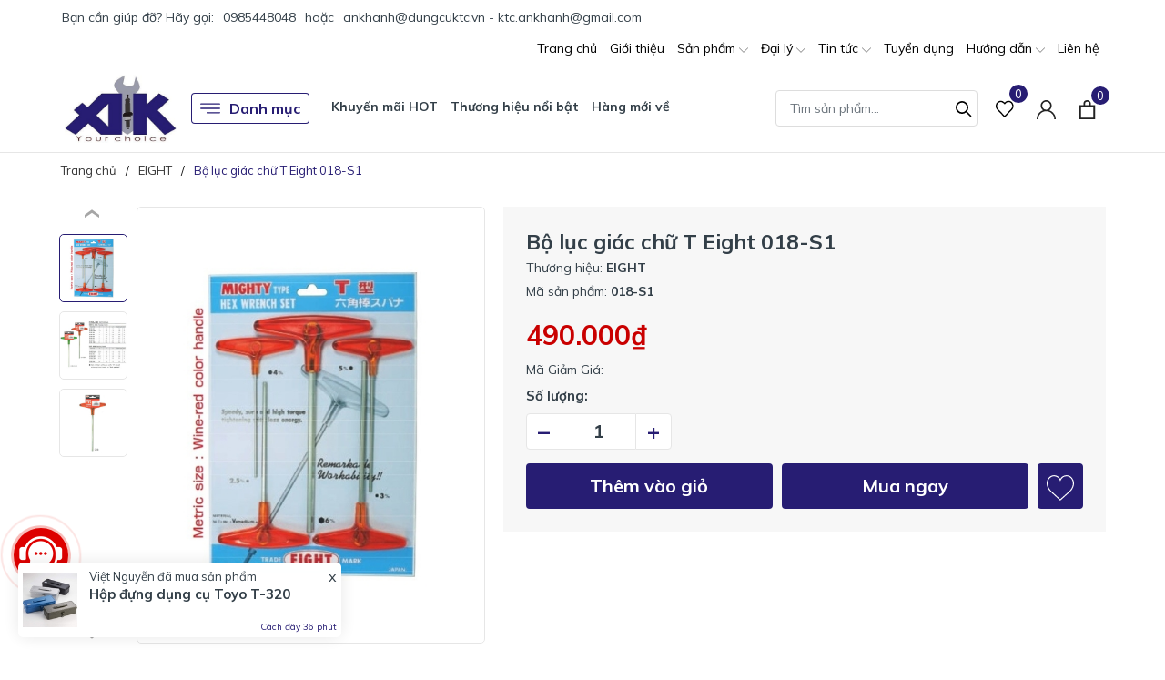

--- FILE ---
content_type: text/html; charset=utf-8
request_url: https://ankhanh.com.vn/bo-luc-giac-chu-t-eight-018-s1
body_size: 47996
content:
<!DOCTYPE html>
<html lang="vi" >
	<head>
		<meta charset="UTF-8" />
		<meta name="viewport" content="width=device-width, initial-scale=1, maximum-scale=1">
		<meta name="theme-color" content="#271d73" />
		<title>Bộ lục giác chữ T 018-S1 - Bộ lục giác đầu bằng | Lục giác Eight | Dụng cụ thiết bị cho xưởng ô tô, xe máy</title>
		<meta name="description" content="Công ty An Khánh cung cấp bộ lục giác chữ T 018-S1 với 5 cỡ từ 2.5mm đến 6mm với tay bọc nhựa. Bộ sản phẩm với đầu bằng, được sản xuất tại Eight Nhật.">
		<meta name="keywords" content="Bộ lục giác chữ T Eight 018-S1, EIGHT, Lục giác chữ T, Bộ lục giác đầu bằng, Bộ lục giác Eight, Lục giác Eight, DỤNG CỤ NHẬP KHẨU KHÁC, DỤNG CỤ CHO NHÀ MÁY, Lục giác chữ T, Bộ lục giác chữ T, Lục giác đầu bằng, Bộ lục giác Eight 018-S1, Dụng cụ thiết bị cho xưởng ô tô, xe máy, ankhanh.com.vn"/>		
		<link rel="canonical" href="https://ankhanh.com.vn/bo-luc-giac-chu-t-eight-018-s1"/>
		<link rel="dns-prefetch" href="https://ankhanh.com.vn">
		<link rel="dns-prefetch" href="//bizweb.dktcdn.net/">
		<link rel="dns-prefetch" href="//www.google-analytics.com/">
		<link rel="dns-prefetch" href="//www.googletagmanager.com/">
		<meta name='revisit-after' content='1 days' />
		<meta name="robots" content="noodp,index,follow" />
		<meta name="theme-color" content="#271d73" />
		<link rel="icon" href="//bizweb.dktcdn.net/100/147/950/themes/919574/assets/favicon.png?1751279651891" type="image/x-icon" />
		<link rel="apple-touch-icon" href="//bizweb.dktcdn.net/100/147/950/themes/919574/assets/favicon.png?1751279651891">
		<meta property="og:type" content="product">
<meta property="og:title" content="Bộ lục giác chữ T Eight 018-S1">
<meta property="og:image" content="https://bizweb.dktcdn.net/thumb/medium/100/147/950/products/018-1-set-image.jpg?v=1482415996087">
<meta property="og:image:secure_url" content="https://bizweb.dktcdn.net/thumb/medium/100/147/950/products/018-1-set-image.jpg?v=1482415996087">
<meta property="og:image" content="https://bizweb.dktcdn.net/thumb/medium/100/147/950/products/018-hex-key-details-jpg.jpg?v=1482415996087">
<meta property="og:image:secure_url" content="https://bizweb.dktcdn.net/thumb/medium/100/147/950/products/018-hex-key-details-jpg.jpg?v=1482415996087">
<meta property="og:image" content="https://bizweb.dktcdn.net/thumb/medium/100/147/950/products/018-hex-key-image-jpg.jpg?v=1482415996087">
<meta property="og:image:secure_url" content="https://bizweb.dktcdn.net/thumb/medium/100/147/950/products/018-hex-key-image-jpg.jpg?v=1482415996087">
<meta property="og:availability" content="instock" />
<meta property="og:price:amount" content="490000">
<meta property="og:price:currency" content="VND">
<meta property="og:description" content="Công ty An Khánh cung cấp bộ lục giác chữ T 018-S1 với 5 cỡ từ 2.5mm đến 6mm với tay bọc nhựa. Bộ sản phẩm với đầu bằng, được sản xuất tại Eight Nhật.">
<meta property="og:url" content="https://ankhanh.com.vn/bo-luc-giac-chu-t-eight-018-s1">
<meta property="og:site_name" content="Dụng cụ thiết bị cho xưởng ô tô, xe máy">
		<link href="//bizweb.dktcdn.net/100/147/950/themes/919574/assets/phone.scss.css?1751279651891" rel="stylesheet" type="text/css" media="all" />
		<link rel="preload" as="style" type="text/css" href="//bizweb.dktcdn.net/100/147/950/themes/919574/assets/bootstrap.css?1751279651891" onload="this.rel='stylesheet'" />
		<link href="//bizweb.dktcdn.net/100/147/950/themes/919574/assets/bootstrap.css?1751279651891" rel="stylesheet" type="text/css" media="all" />
		<link rel="preload" as="style" type="text/css" href="//bizweb.dktcdn.net/100/147/950/themes/919574/assets/evo-main.scss.css?1751279651891" onload="this.rel='stylesheet'" />
		<link href="//bizweb.dktcdn.net/100/147/950/themes/919574/assets/evo-main.scss.css?1751279651891" rel="stylesheet" type="text/css" media="all" />
		
		
		
		
		
		
		
		
		
		<link rel="preload" as="style" type="text/css" href="//bizweb.dktcdn.net/100/147/950/themes/919574/assets/evo-products.scss.css?1751279651891" />
		<link href="//bizweb.dktcdn.net/100/147/950/themes/919574/assets/evo-products.scss.css?1751279651891" rel="stylesheet" type="text/css" media="all" />
		
		
		
		
		
		
		
		<script>
	var Bizweb = Bizweb || {};
	Bizweb.store = 'ankhanh.mysapo.net';
	Bizweb.id = 147950;
	Bizweb.theme = {"id":919574,"name":"Evo Tools - Giao diện mới","role":"main"};
	Bizweb.template = 'product';
	if(!Bizweb.fbEventId)  Bizweb.fbEventId = 'xxxxxxxx-xxxx-4xxx-yxxx-xxxxxxxxxxxx'.replace(/[xy]/g, function (c) {
	var r = Math.random() * 16 | 0, v = c == 'x' ? r : (r & 0x3 | 0x8);
				return v.toString(16);
			});		
</script>
<script>
	(function () {
		function asyncLoad() {
			var urls = ["//bwstatistics.sapoapps.vn/genscript/script.js?store=ankhanh.mysapo.net","//bwstatistics.sapoapps.vn/genscript/script.js?store=ankhanh.mysapo.net","https://google-shopping.sapoapps.vn/conversion-tracker/global-tag/1432.js?store=ankhanh.mysapo.net","https://google-shopping.sapoapps.vn/conversion-tracker/event-tag/1432.js?store=ankhanh.mysapo.net","//newproductreviews.sapoapps.vn/assets/js/productreviews.min.js?store=ankhanh.mysapo.net","https://statistic-blog-v2.sapoapps.vn/api/script-tag.js?store=ankhanh.mysapo.net"];
			for (var i = 0; i < urls.length; i++) {
				var s = document.createElement('script');
				s.type = 'text/javascript';
				s.async = true;
				s.src = urls[i];
				var x = document.getElementsByTagName('script')[0];
				x.parentNode.insertBefore(s, x);
			}
		};
		window.attachEvent ? window.attachEvent('onload', asyncLoad) : window.addEventListener('load', asyncLoad, false);
	})();
</script>


<script>
	window.BizwebAnalytics = window.BizwebAnalytics || {};
	window.BizwebAnalytics.meta = window.BizwebAnalytics.meta || {};
	window.BizwebAnalytics.meta.currency = 'VND';
	window.BizwebAnalytics.tracking_url = '/s';

	var meta = {};
	
	meta.product = {"id": 5164042, "vendor": "EIGHT", "name": "Bộ lục giác chữ T Eight 018-S1",
	"type": "Bộ lục giác chữ T", "price": 490000 };
	
	
	for (var attr in meta) {
	window.BizwebAnalytics.meta[attr] = meta[attr];
	}
</script>

	
		<script src="/dist/js/stats.min.js?v=96f2ff2"></script>
	



<!-- Google tag (gtag.js) -->
<script async src="https://www.googletagmanager.com/gtag/js?id=UA-21839178-2"></script>
<script>
setTimeout(function(){
  window.dataLayer = window.dataLayer || [];
  function gtag(){dataLayer.push(arguments);}
  gtag('js', new Date());

  gtag('config', 'UA-21839178-2');
},7000);
</script>
<script>

	window.enabled_enhanced_ecommerce = false;

</script>

<script>

	try {
		
				gtag('event', 'view_item', {
					event_category: 'engagement',
					event_label: "Bộ lục giác chữ T Eight 018-S1"
				});
		
	} catch(e) { console.error('UA script error', e);}
	

</script>




<!--Facebook Pixel Code-->
<script>
	!function(f, b, e, v, n, t, s){
	if (f.fbq) return; n = f.fbq = function(){
	n.callMethod?
	n.callMethod.apply(n, arguments):n.queue.push(arguments)}; if (!f._fbq) f._fbq = n;
	n.push = n; n.loaded = !0; n.version = '2.0'; n.queue =[]; t = b.createElement(e); t.async = !0;
	t.src = v; s = b.getElementsByTagName(e)[0]; s.parentNode.insertBefore(t, s)}
	(window,
	document,'script','https://connect.facebook.net/en_US/fbevents.js');
	fbq('init', '637051776344565', {} , {'agent': 'plsapo'}); // Insert your pixel ID here.
	fbq('track', 'PageView',{},{ eventID: Bizweb.fbEventId });
	
	fbq('track', 'ViewContent', {
	content_ids: [5164042],
	content_name: '"Bộ lục giác chữ T Eight 018-S1"',
	content_type: 'product_group',
	value: '490000',
	currency: window.BizwebAnalytics.meta.currency
	}, { eventID: Bizweb.fbEventId });
	
</script>
<noscript>
	<img height='1' width='1' style='display:none' src='https://www.facebook.com/tr?id=637051776344565&ev=PageView&noscript=1' />
</noscript>
<!--DO NOT MODIFY-->
<!--End Facebook Pixel Code-->



<script>
	var eventsListenerScript = document.createElement('script');
	eventsListenerScript.async = true;
	
	eventsListenerScript.src = "/dist/js/store_events_listener.min.js?v=1b795e9";
	
	document.getElementsByTagName('head')[0].appendChild(eventsListenerScript);
</script>






		
		
		<script type="application/ld+json">
{
	"@context" : "http://schema.org",
  	"@type" : "Organization",
  	"legalName" : "Dụng cụ thiết bị cho xưởng ô tô, xe máy",
  	"url" : "https://ankhanh.com.vn",
  	"contactPoint":[{
    	"@type" : "ContactPoint",
    	"telephone" : "+84 0985448048",
    	"contactType" : "customer service"
  	}],
  	"logo":"//bizweb.dktcdn.net/100/147/950/themes/919574/assets/logo.png?1751279651891",
  	"sameAs":[
  	"#",
    "#"
	]
}
</script>
<script type="application/ld+json">
    {
      "@context": "https://schema.org",
      "@type": "WebSite",
      "url": "https://ankhanh.com.vn",
      "potentialAction": {
        "@type": "SearchAction",
        "target": "https://ankhanh.com.vn/search?query={search_term_string}",
        "query-input": "required name=search_term_string"
      }
    }
</script>
		<link rel="preload" as="script" href="//bizweb.dktcdn.net/100/147/950/themes/919574/assets/jquery.js?1751279651891" />
		<script src="//bizweb.dktcdn.net/100/147/950/themes/919574/assets/jquery.js?1751279651891" type="text/javascript"></script>
		<script>
			$(document).ready(function ($) {
				awe_lazyloadImage();
			});
			function awe_lazyloadImage() {
				var ll = new LazyLoad({
					elements_selector: ".lazy",
					load_delay: 100,
					threshold: 0
				});
			} window.awe_lazyloadImage=awe_lazyloadImage;
		</script>
		<link rel="preload" as="script" href="//bizweb.dktcdn.net/100/147/950/themes/919574/assets/slick.js?1751279651891" />
		<script src="//bizweb.dktcdn.net/100/147/950/themes/919574/assets/slick.js?1751279651891" type="text/javascript"></script>
	</head>
	<body class="product">
		<link rel="preload" as="script" href="//bizweb.dktcdn.net/100/147/950/themes/919574/assets/api-jquery.js?1751279651891" />
		<script src="//bizweb.dktcdn.net/100/147/950/themes/919574/assets/api-jquery.js?1751279651891" type="text/javascript"></script>
		<header class="header">
	
	<div class="top-bar clearfix">
		<div class="container">
			<div class="evo-topbar-left">
				<span>Bạn cần giúp đỡ? Hãy gọi: </span>
				
				<a href="tel:0985448048" title="0985448048">0985448048</a>
				
				<span class="span-or">hoặc</span>
				
				<a href="mailto:ankhanh@dungcuktc.vn - ktc.ankhanh@gmail.com" title="ankhanh@dungcuktc.vn - ktc.ankhanh@gmail.com">ankhanh@dungcuktc.vn - ktc.ankhanh@gmail.com</a>
				
			</div>
			<div class="evo-topbar-right d-lg-inline-block d-none">
				<ul id="nav" class="nav">
	
	
	
	
	<li class="nav-item ">
		<a class="nav-link" href="/" title="Trang chủ">Trang chủ</a>
	</li>
	
	
	
	
	<li class="nav-item ">
		<a class="nav-link" href="/gioi-thieu" title="Giới thiệu">Giới thiệu</a>
	</li>
	
	
	
	
	<li class=" nav-item has-childs  ">
		<a href="/collections/all" class="nav-link" title="Sản phẩm">Sản phẩm <svg xmlns="http://www.w3.org/2000/svg" xmlns:xlink="http://www.w3.org/1999/xlink" x="0px" y="0px" viewBox="0 0 490.656 490.656" style="enable-background:new 0 0 490.656 490.656;" xml:space="preserve" width="25px" height="25px"><path d="M487.536,120.445c-4.16-4.16-10.923-4.16-15.083,0L245.339,347.581L18.203,120.467c-4.16-4.16-10.923-4.16-15.083,0    c-4.16,4.16-4.16,10.923,0,15.083l234.667,234.667c2.091,2.069,4.821,3.115,7.552,3.115s5.461-1.045,7.531-3.136l234.667-234.667    C491.696,131.368,491.696,124.605,487.536,120.445z" data-original="#000000" class="active-path" data-old_color="#000000" fill="#141414"/></svg></a>
		
		<ul class="dropdown-menu">
			
		</ul>
		
	</li>
	
	
	
	
	<li class=" nav-item has-childs  ">
		<a href="/dai-ly" class="nav-link" title="Đại lý">Đại lý <svg xmlns="http://www.w3.org/2000/svg" xmlns:xlink="http://www.w3.org/1999/xlink" x="0px" y="0px" viewBox="0 0 490.656 490.656" style="enable-background:new 0 0 490.656 490.656;" xml:space="preserve" width="25px" height="25px"><path d="M487.536,120.445c-4.16-4.16-10.923-4.16-15.083,0L245.339,347.581L18.203,120.467c-4.16-4.16-10.923-4.16-15.083,0    c-4.16,4.16-4.16,10.923,0,15.083l234.667,234.667c2.091,2.069,4.821,3.115,7.552,3.115s5.461-1.045,7.531-3.136l234.667-234.667    C491.696,131.368,491.696,124.605,487.536,120.445z" data-original="#000000" class="active-path" data-old_color="#000000" fill="#141414"/></svg></a>
		
		<ul class="dropdown-menu">
			
			
			<li class="nav-item-lv2">
				<a class="nav-link" href="" title="Khu vực miền Bắc">Khu vực miền Bắc</a>
			</li>
			
			
			
			<li class="nav-item-lv2">
				<a class="nav-link" href="" title="Khu vực miền Trung">Khu vực miền Trung</a>
			</li>
			
			
			
			<li class="nav-item-lv2">
				<a class="nav-link" href="" title="Khu vực miền Nam">Khu vực miền Nam</a>
			</li>
			
			
		</ul>
		
	</li>
	
	
	
	
	<li class=" nav-item has-childs  ">
		<a href="http://ankhanh.com.vn/blogs/all" class="nav-link" title="Tin tức">Tin tức <svg xmlns="http://www.w3.org/2000/svg" xmlns:xlink="http://www.w3.org/1999/xlink" x="0px" y="0px" viewBox="0 0 490.656 490.656" style="enable-background:new 0 0 490.656 490.656;" xml:space="preserve" width="25px" height="25px"><path d="M487.536,120.445c-4.16-4.16-10.923-4.16-15.083,0L245.339,347.581L18.203,120.467c-4.16-4.16-10.923-4.16-15.083,0    c-4.16,4.16-4.16,10.923,0,15.083l234.667,234.667c2.091,2.069,4.821,3.115,7.552,3.115s5.461-1.045,7.531-3.136l234.667-234.667    C491.696,131.368,491.696,124.605,487.536,120.445z" data-original="#000000" class="active-path" data-old_color="#000000" fill="#141414"/></svg></a>
		
		<ul class="dropdown-menu">
			
			
			<li class="nav-item-lv2">
				<a class="nav-link" href="/tin-tuc-ve-san-pham" title="Thông tin về sản phẩm">Thông tin về sản phẩm</a>
			</li>
			
			
			
			<li class="nav-item-lv2">
				<a class="nav-link" href="/tin-tuc-lien-quan-o-to-xe-may" title="Thông tin ô tô, xe máy">Thông tin ô tô, xe máy</a>
			</li>
			
			
		</ul>
		
	</li>
	
	
	
	
	<li class="nav-item ">
		<a class="nav-link" href="/tuyen-dung-nhan-su" title="Tuyển dụng">Tuyển dụng</a>
	</li>
	
	
	
	
	<li class=" nav-item has-childs  ">
		<a href="/" class="nav-link" title="Hướng dẫn">Hướng dẫn <svg xmlns="http://www.w3.org/2000/svg" xmlns:xlink="http://www.w3.org/1999/xlink" x="0px" y="0px" viewBox="0 0 490.656 490.656" style="enable-background:new 0 0 490.656 490.656;" xml:space="preserve" width="25px" height="25px"><path d="M487.536,120.445c-4.16-4.16-10.923-4.16-15.083,0L245.339,347.581L18.203,120.467c-4.16-4.16-10.923-4.16-15.083,0    c-4.16,4.16-4.16,10.923,0,15.083l234.667,234.667c2.091,2.069,4.821,3.115,7.552,3.115s5.461-1.045,7.531-3.136l234.667-234.667    C491.696,131.368,491.696,124.605,487.536,120.445z" data-original="#000000" class="active-path" data-old_color="#000000" fill="#141414"/></svg></a>
		
		<ul class="dropdown-menu">
			
			
			<li class="nav-item-lv2">
				<a class="nav-link" href="/mua-hang-thanh-toan" title="Mua hàng & thanh toán">Mua hàng & thanh toán</a>
			</li>
			
			
			
			<li class="nav-item-lv2">
				<a class="nav-link" href="/giao-nhan-van-chuyen" title="Giao nhận & vận chuyển">Giao nhận & vận chuyển</a>
			</li>
			
			
			
			<li class="nav-item-lv2">
				<a class="nav-link" href="/bao-hanh-san-pham" title="Hướng dẫn bảo hành">Hướng dẫn bảo hành</a>
			</li>
			
			
			
			<li class="nav-item-lv2">
				<a class="nav-link" href="/bao-mat-thong-tin" title="Bảo mật thông tin">Bảo mật thông tin</a>
			</li>
			
			
			
			<li class="nav-item-lv2">
				<a class="nav-link" href="/chinh-sach-doi-tra" title="Đổi trả hàng hóa">Đổi trả hàng hóa</a>
			</li>
			
			
		</ul>
		
	</li>
	
	
	
	
	<li class="nav-item ">
		<a class="nav-link" href="/lien-he" title="Liên hệ">Liên hệ</a>
	</li>
	
	
</ul>
			</div>
		</div>
	</div>
	<div class="header-mid">
		<div class="evo-header-padding container">
			<div class="header-logo evo-header-flex-item">
				<a href="/" class="logo-wrapper" title="Dụng cụ thiết bị cho xưởng ô tô, xe máy">
					<img width="135" height="32" src="//bizweb.dktcdn.net/100/147/950/themes/919574/assets/logo.png?1751279651891" alt="Dụng cụ thiết bị cho xưởng ô tô, xe máy" class="lazy img-responsive mx-auto d-block" />
				</a>
			</div>
			<div class="box-header-nav d-none d-lg-inline-block">
				<ul class="evo-cate-nav">
	<li class="evo-danh-muc has-childs has-mega">
		<a href="javascript:void(0)" class="nav-link" title="Danh mục"><svg x="0px" y="0px" viewBox="0 0 384.97 384.97" style="enable-background:new 0 0 384.97 384.97;"><path d="M12.03,120.303h360.909c6.641,0,12.03-5.39,12.03-12.03c0-6.641-5.39-12.03-12.03-12.03H12.03 c-6.641,0-12.03,5.39-12.03,12.03C0,114.913,5.39,120.303,12.03,120.303z"/><path d="M372.939,180.455H12.03c-6.641,0-12.03,5.39-12.03,12.03s5.39,12.03,12.03,12.03h360.909c6.641,0,12.03-5.39,12.03-12.03 S379.58,180.455,372.939,180.455z"/><path d="M372.939,264.667H132.333c-6.641,0-12.03,5.39-12.03,12.03c0,6.641,5.39,12.03,12.03,12.03h240.606 c6.641,0,12.03-5.39,12.03-12.03C384.97,270.056,379.58,264.667,372.939,264.667z"/></svg> Danh mục</a>
		<div class="sub-menu megamenu">
			<div class="container">
				<ul class="level0">
					
					
					<li class="level1 parent item fix-navs">
						<a class="hmega" href="/dung-cu-sua-chua-ktc" title="DỤNG CỤ SỬA CHỮA KTC">DỤNG CỤ SỬA CHỮA KTC</a>
						<ul class="level1">
							
							<li class="level2">
								<a href="/xe-dung-dung-cu-ktc" title="Xe đựng dụng cụ KTC">Xe đựng dụng cụ KTC</a>
							</li>
							
							<li class="level2">
								<a href="/bo-dung-cu-cam-tay" title="Bộ dụng cụ cầm tay">Bộ dụng cụ cầm tay</a>
							</li>
							
							<li class="level2">
								<a href="/bo-dau-khau-van-oc" title="Bộ đầu khẩu vặn ốc">Bộ đầu khẩu vặn ốc</a>
							</li>
							
							<li class="level2">
								<a href="/dung-cu-van-oc-ktc" title="Dụng cụ vặn ốc KTC">Dụng cụ vặn ốc KTC</a>
							</li>
							
							<li class="level2">
								<a href="/khau-dung-tay-van" title="Khẩu dùng tay vặn">Khẩu dùng tay vặn</a>
							</li>
							
							<li class="level2">
								<a href="/khau-dung-cho-sung" title="Khẩu dùng cho súng">Khẩu dùng cho súng</a>
							</li>
							
							<li class="level2">
								<a href="/dung-cu-khi-nen-ktc" title="Dụng cụ khí nén KTC">Dụng cụ khí nén KTC</a>
							</li>
							
							<li class="level2">
								<a href="/dung-cu-cach-dien" title="Dụng cụ cách điện">Dụng cụ cách điện</a>
							</li>
							
							<li class="level2">
								<a href="/bo-dung-cu-do-luc" title="Bộ dụng cụ đo lực">Bộ dụng cụ đo lực</a>
							</li>
							
							<li class="level2">
								<a href="/dung-cu-chay-pin" title="Dụng cụ chạy pin">Dụng cụ chạy pin</a>
							</li>
							
						</ul>
					</li>
					
					
					
					<li class="level1 parent item fix-navs">
						<a class="hmega" href="/dung-cu-cam-tay-ktc" title="DỤNG CỤ CẦM TAY KTC">DỤNG CỤ CẦM TAY KTC</a>
						<ul class="level1">
							
							<li class="level2">
								<a href="/co-le-ktc" title="Cờ lê KTC">Cờ lê KTC</a>
							</li>
							
							<li class="level2">
								<a href="/to-vit-ktc" title="Tô vít KTC">Tô vít KTC</a>
							</li>
							
							<li class="level2">
								<a href="/kim-ktc" title="Kìm KTC">Kìm KTC</a>
							</li>
							
							<li class="level2">
								<a href="/bua-ktc" title="Búa KTC">Búa KTC</a>
							</li>
							
							<li class="level2">
								<a href="/luc-giac-ktc" title="Lục giác KTC">Lục giác KTC</a>
							</li>
							
							<li class="level2">
								<a href="/luc-giac-bong-ktc" title="Lục giác bông KTC">Lục giác bông KTC</a>
							</li>
							
							<li class="level2">
								<a href="/co-le-luc-ktc" title="Cờ lê lực KTC">Cờ lê lực KTC</a>
							</li>
							
							<li class="level2">
								<a href="/dung-cu-ktc-khac" title="Dụng cụ KTC khác">Dụng cụ KTC khác</a>
							</li>
							
							<li class="level2">
								<a href="/dung-cu-ktc-nepros" title="Dụng cụ KTC Nepros">Dụng cụ KTC Nepros</a>
							</li>
							
							<li class="level2">
								<a href="/phu-kien-ktc-nhat" title="Phụ kiện KTC Nhật">Phụ kiện KTC Nhật</a>
							</li>
							
						</ul>
					</li>
					
					
					
					<li class="level1 parent item fix-navs">
						<a class="hmega" href="/dung-cu-dung-khi-nen" title="DỤNG CỤ DÙNG KHÍ NÉN">DỤNG CỤ DÙNG KHÍ NÉN</a>
						<ul class="level1">
							
							<li class="level2">
								<a href="/cuon-day-hoi-tu-rut" title="Cuộn dây hơi tự rút">Cuộn dây hơi tự rút</a>
							</li>
							
							<li class="level2">
								<a href="/cuon-day-dien-tu-rut" title="Cuộn dây điện tự rút">Cuộn dây điện tự rút</a>
							</li>
							
							<li class="level2">
								<a href="/hop-day-nuoc-tu-rut" title="Hộp dây nước tự rút">Hộp dây nước tự rút</a>
							</li>
							
							<li class="level2">
								<a href="/thiet-bi-khi-nen" title="Thiết bị khí nén">Thiết bị khí nén</a>
							</li>
							
							<li class="level2">
								<a href="/dung-cu-khi-nen-si" title="Dụng cụ khí nén SI">Dụng cụ khí nén SI</a>
							</li>
							
							<li class="level2">
								<a href="/dung-cu-khi-nen-ktc" title="Dụng cụ khí nén KTC">Dụng cụ khí nén KTC</a>
							</li>
							
							<li class="level2">
								<a href="/day-khi-togawa" title="Dây khí Togawa">Dây khí Togawa</a>
							</li>
							
						</ul>
					</li>
					
					
					
					<li class="level1 parent item fix-navs">
						<a class="hmega" href="/thiet-bi-xuong-o-to" title="THIẾT BỊ XƯỞNG Ô TÔ">THIẾT BỊ XƯỞNG Ô TÔ</a>
						<ul class="level1">
							
							<li class="level2">
								<a href="/dung-cu-theo-bo" title="Dụng cụ theo bộ">Dụng cụ theo bộ</a>
							</li>
							
							<li class="level2">
								<a href="/dung-cu-cho-o-to" title="Dụng cụ cho ô tô">Dụng cụ cho ô tô</a>
							</li>
							
							<li class="level2">
								<a href="/can-xiet-luc-kanon" title="Cần xiết lực Kanon">Cần xiết lực Kanon</a>
							</li>
							
							<li class="level2">
								<a href="/cac-loai-co-le-luc" title="Các loại cờ lê lực">Các loại cờ lê lực</a>
							</li>
							
							<li class="level2">
								<a href="/dung-cu-khi-nen-shinano" title="Dụng cụ khí nén Shinano">Dụng cụ khí nén Shinano</a>
							</li>
							
							<li class="level2">
								<a href="/thiet-bi-thuy-luc-khi-nen" title="Thiết bị thủy lực, khí nén">Thiết bị thủy lực, khí nén</a>
							</li>
							
							<li class="level2">
								<a href="/cuon-day-tu-rut-sankyo-triens" title="Cuộn dây tự rút Sankyo Triens">Cuộn dây tự rút Sankyo Triens</a>
							</li>
							
							<li class="level2">
								<a href="/dung-cu-thiet-bi-do" title="Dụng cụ thiết bị đo">Dụng cụ thiết bị đo</a>
							</li>
							
						</ul>
					</li>
					
					
					
					<li class="level1 parent item fix-navs">
						<a class="hmega" href="/dung-cu-cho-nha-may" title="DỤNG CỤ CHO NHÀ MÁY">DỤNG CỤ CHO NHÀ MÁY</a>
						<ul class="level1">
							
							<li class="level2">
								<a href="/khau-tuyp-koken" title="Khẩu tuýp Koken">Khẩu tuýp Koken</a>
							</li>
							
							<li class="level2">
								<a href="/mui-van-vit-bix" title="Mũi vặn vít BiX">Mũi vặn vít BiX</a>
							</li>
							
							<li class="level2">
								<a href="/luc-giac-eight" title="Lục giác Eight">Lục giác Eight</a>
							</li>
							
							<li class="level2">
								<a href="/co-le-luc-kanon" title="Cờ lê lực Kanon">Cờ lê lực Kanon</a>
							</li>
							
							<li class="level2">
								<a href="/dung-cu-cam-tay-koken" title="Dụng cụ cầm tay Koken">Dụng cụ cầm tay Koken</a>
							</li>
							
							<li class="level2">
								<a href="/dung-cu-sua-chua-dien" title="Dụng cụ sửa chữa điện">Dụng cụ sửa chữa điện</a>
							</li>
							
							<li class="level2">
								<a href="/dau-khau-van-oc-koken" title="Đầu khẩu vặn ốc Koken">Đầu khẩu vặn ốc Koken</a>
							</li>
							
							<li class="level2">
								<a href="/dung-cu-chuyen-biet" title="Dụng cụ chuyên biệt">Dụng cụ chuyên biệt</a>
							</li>
							
							<li class="level2">
								<a href="/bo-dau-khau" title="Bộ đầu khẩu">Bộ đầu khẩu</a>
							</li>
							
						</ul>
					</li>
					
					
					
					<li class="level1 parent item fix-navs">
						<a class="hmega" href="/dung-cu-nhap-khau-khac" title="DỤNG CỤ NHẬP KHẨU KHÁC">DỤNG CỤ NHẬP KHẨU KHÁC</a>
						<ul class="level1">
							
							<li class="level2">
								<a href="/dung-cu-xe-may-chuyen-dung" title="Dụng cụ xe máy chuyên dùng">Dụng cụ xe máy chuyên dùng</a>
							</li>
							
							<li class="level2">
								<a href="/dung-cu-thiet-bi-nhap-khau" title="Dụng cụ thiết bị nhập khẩu">Dụng cụ thiết bị nhập khẩu</a>
							</li>
							
							<li class="level2">
								<a href="/hang-nhap-khau-khac" title="Hàng nhập khẩu khác">Hàng nhập khẩu khác</a>
							</li>
							
							<li class="level2">
								<a href="/dung-cu-kowa-seiki" title="Dụng cụ Kowa Seiki">Dụng cụ Kowa Seiki</a>
							</li>
							
							<li class="level2">
								<a href="/bo-luc-giac-eight" title="Bộ lục giác Eight">Bộ lục giác Eight</a>
							</li>
							
							<li class="level2">
								<a href="/dung-cu-diy-lam-moc" title="Dụng cụ DIY làm mộc">Dụng cụ DIY làm mộc</a>
							</li>
							
							<li class="level2">
								<a href="/dung-cu-cam-tay-eu" title="Dụng cụ cầm tay EU">Dụng cụ cầm tay EU</a>
							</li>
							
							<li class="level2">
								<a href="/dung-cu-lam-vuon" title="Dụng cụ làm vườn">Dụng cụ làm vườn</a>
							</li>
							
						</ul>
					</li>
					
					
				</ul>
				
				<div class="row submenu-products">
					
					<div class="col-lg-4 col-md-4 col-sm-4 col-12">
						 
<div class="evo-item-product-cate-menu">
	<div class="product-content">
		<a href="/co-le-luc-dien-tu-3-8-ktc-gekr030-c3a" title="Cờ l&#234; lực điện tử 3/8 KTC GEKR030-C3A" class="title">Cờ l&#234; lực điện tử 3/8 KTC GEKR030-C3A</a>
		<div class="block-prices"> 
			
			<strong class="product-price">Liên hệ</strong>
			
		</div>
		<a href="/co-le-luc-dien-tu-3-8-ktc-gekr030-c3a" title="Xem chi tiết" class="v-more">Xem chi tiết</a>
	</div>
	<div class="product-img">
		<a class="thumb-img" href="/co-le-luc-dien-tu-3-8-ktc-gekr030-c3a" title="Cờ l&#234; lực điện tử 3/8 KTC GEKR030-C3A">
			<img class="lazy" width="480" height="480" src="[data-uri]" data-src="//bizweb.dktcdn.net/thumb/large/100/147/950/products/gekr030-c3a-2.jpg?v=1583077852480" alt="Cờ l&#234; lực điện tử 3/8 KTC GEKR030-C3A" />
		</a>
	</div>
</div>	
					</div>
					
					<div class="col-lg-4 col-md-4 col-sm-4 col-12">
						 
<div class="evo-item-product-cate-menu">
	<div class="product-content">
		<a href="/co-le-luc-dien-tu-ktc-gek030-c3" title="Cờ l&#234; lực điện tử KTC GEK030-C3" class="title">Cờ l&#234; lực điện tử KTC GEK030-C3</a>
		<div class="block-prices"> 
			
			
			<strong class="product-price">7.076.000₫</strong>
			
			
		</div>
		<a href="/co-le-luc-dien-tu-ktc-gek030-c3" title="Xem chi tiết" class="v-more">Xem chi tiết</a>
	</div>
	<div class="product-img">
		<a class="thumb-img" href="/co-le-luc-dien-tu-ktc-gek030-c3" title="Cờ l&#234; lực điện tử KTC GEK030-C3">
			<img class="lazy" width="480" height="480" src="[data-uri]" data-src="//bizweb.dktcdn.net/thumb/large/100/147/950/products/ktc-gek030-c3-ea98fc79-39ed-4bc7-8d05-e2af2e96b9f0.jpg?v=1589600103070" alt="Cờ l&#234; lực điện tử KTC GEK030-C3" />
		</a>
	</div>
</div>	
					</div>
					
					<div class="col-lg-4 col-md-4 col-sm-4 col-12">
						 
<div class="evo-item-product-cate-menu">
	<div class="product-content">
		<a href="/co-le-luc-dien-tu-3-8-ktc-gekr060-r3" title="Cờ l&#234; lực điện tử 3/8 KTC GEKR060-R3" class="title">Cờ l&#234; lực điện tử 3/8 KTC GEKR060-R3</a>
		<div class="block-prices"> 
			
			<strong class="product-price">Liên hệ</strong>
			
		</div>
		<a href="/co-le-luc-dien-tu-3-8-ktc-gekr060-r3" title="Xem chi tiết" class="v-more">Xem chi tiết</a>
	</div>
	<div class="product-img">
		<a class="thumb-img" href="/co-le-luc-dien-tu-3-8-ktc-gekr060-r3" title="Cờ l&#234; lực điện tử 3/8 KTC GEKR060-R3">
			<img class="lazy" width="480" height="480" src="[data-uri]" data-src="//bizweb.dktcdn.net/thumb/large/100/147/950/products/gekr060-r3-2.jpg?v=1583075511353" alt="Cờ l&#234; lực điện tử 3/8 KTC GEKR060-R3" />
		</a>
	</div>
</div>	
					</div>
					
				</div>
				
				
				<div class="row submenu-logo">
					
					
					<a href="/ktc" title="KTC">
						
						<img width="170" height="50" class="lazy" src="[data-uri]" data-src="https://bizweb.dktcdn.net/100/147/950/collections/brand01.png?v=1693363971120" alt="KTC" />
						
					</a>
					
					
					<a href="/triens" title="TRIENS">
						
						<img width="170" height="50" class="lazy" src="[data-uri]" data-src="https://bizweb.dktcdn.net/100/147/950/collections/brand03.png?v=1693364012730" alt="TRIENS" />
						
					</a>
					
					
					<a href="/koken" title="KOKEN">
						
						<img width="170" height="50" class="lazy" src="[data-uri]" data-src="https://bizweb.dktcdn.net/100/147/950/collections/brand05.png?v=1693364037440" alt="KOKEN" />
						
					</a>
					
					
					<a href="/eight" title="EIGHT">
						
						<img width="170" height="50" class="lazy" src="[data-uri]" data-src="https://bizweb.dktcdn.net/100/147/950/collections/eight-logo.png?v=1703239322107" alt="EIGHT" />
						
					</a>
					
					
					<a href="/marvel" title="MARVEL">
						
						<img width="170" height="50" class="lazy" src="[data-uri]" data-src="https://bizweb.dktcdn.net/100/147/950/collections/brand09.png?v=1693364163577" alt="MARVEL" />
						
					</a>
					
					
					<a href="/nepros" title="NEPROS">
						
						<img width="170" height="50" class="lazy" src="[data-uri]" data-src="https://bizweb.dktcdn.net/100/147/950/collections/brand02.png?v=1693364190603" alt="NEPROS" />
						
					</a>
					
				</div>
				
			</div>
		</div>
	</li>
	
	<li class="d-none d-xl-inline-block nav-item has-childs has-mega">
		<a class="nav-link" href="/collections/all" title="Khuyến mãi HOT">Khuyến mãi HOT</a>
		
		<div class="sub-menu megamenu">
	<div class="container">
		<div class="row">
			<div class="col-lg-2 first-col-menu">
				<div class="title">
					Danh mục
				</div>
				
				<a href="/dung-cu-sua-chua-ktc" title="DỤNG CỤ SỬA CHỮA KTC" rel="nofollow">DỤNG CỤ SỬA CHỮA KTC</a>
				
				<a href="/dung-cu-cam-tay-ktc" title="DỤNG CỤ CẦM TAY KTC" rel="nofollow">DỤNG CỤ CẦM TAY KTC</a>
				
				<a href="/dung-cu-dung-khi-nen" title="DỤNG CỤ DÙNG KHÍ NÉN" rel="nofollow">DỤNG CỤ DÙNG KHÍ NÉN</a>
				
				<a href="/thiet-bi-xuong-o-to" title="THIẾT BỊ XƯỞNG Ô TÔ" rel="nofollow">THIẾT BỊ XƯỞNG Ô TÔ</a>
				
				<a href="/dung-cu-cho-nha-may" title="DỤNG CỤ CHO NHÀ MÁY" rel="nofollow">DỤNG CỤ CHO NHÀ MÁY</a>
				
				<a href="/dung-cu-nhap-khau-khac" title="DỤNG CỤ NHẬP KHẨU KHÁC" rel="nofollow">DỤNG CỤ NHẬP KHẨU KHÁC</a>
				
			</div>
			<div class="col-lg-7 best-offers">
				<div class="title">
					Khuyến mãi trong ngày
				</div>
				
				<div class="submenu-products row">
					
					<div class="col-lg-6 col-md-6 col-12">
						 
<div class="evo-item-product-cate-menu">
	<div class="product-content">
		<a href="/co-le-luc-dien-tu-3-8-ktc-gekr030-c3a" title="Cờ l&#234; lực điện tử 3/8 KTC GEKR030-C3A" class="title">Cờ l&#234; lực điện tử 3/8 KTC GEKR030-C3A</a>
		<div class="block-prices"> 
			
			<strong class="product-price">Liên hệ</strong>
			
		</div>
		<a href="/co-le-luc-dien-tu-3-8-ktc-gekr030-c3a" title="Xem chi tiết" class="v-more">Xem chi tiết</a>
	</div>
	<div class="product-img">
		<a class="thumb-img" href="/co-le-luc-dien-tu-3-8-ktc-gekr030-c3a" title="Cờ l&#234; lực điện tử 3/8 KTC GEKR030-C3A">
			<img class="lazy" width="480" height="480" src="[data-uri]" data-src="//bizweb.dktcdn.net/thumb/large/100/147/950/products/gekr030-c3a-2.jpg?v=1583077852480" alt="Cờ l&#234; lực điện tử 3/8 KTC GEKR030-C3A" />
		</a>
	</div>
</div>
					</div>	
					
					<div class="col-lg-6 col-md-6 col-12">
						 
<div class="evo-item-product-cate-menu">
	<div class="product-content">
		<a href="/co-le-luc-dien-tu-ktc-gek030-c3" title="Cờ l&#234; lực điện tử KTC GEK030-C3" class="title">Cờ l&#234; lực điện tử KTC GEK030-C3</a>
		<div class="block-prices"> 
			
			
			<strong class="product-price">7.076.000₫</strong>
			
			
		</div>
		<a href="/co-le-luc-dien-tu-ktc-gek030-c3" title="Xem chi tiết" class="v-more">Xem chi tiết</a>
	</div>
	<div class="product-img">
		<a class="thumb-img" href="/co-le-luc-dien-tu-ktc-gek030-c3" title="Cờ l&#234; lực điện tử KTC GEK030-C3">
			<img class="lazy" width="480" height="480" src="[data-uri]" data-src="//bizweb.dktcdn.net/thumb/large/100/147/950/products/ktc-gek030-c3-ea98fc79-39ed-4bc7-8d05-e2af2e96b9f0.jpg?v=1589600103070" alt="Cờ l&#234; lực điện tử KTC GEK030-C3" />
		</a>
	</div>
</div>
					</div>	
					
					<div class="col-lg-6 col-md-6 col-12">
						 
<div class="evo-item-product-cate-menu">
	<div class="product-content">
		<a href="/co-le-luc-dien-tu-3-8-ktc-gekr060-r3" title="Cờ l&#234; lực điện tử 3/8 KTC GEKR060-R3" class="title">Cờ l&#234; lực điện tử 3/8 KTC GEKR060-R3</a>
		<div class="block-prices"> 
			
			<strong class="product-price">Liên hệ</strong>
			
		</div>
		<a href="/co-le-luc-dien-tu-3-8-ktc-gekr060-r3" title="Xem chi tiết" class="v-more">Xem chi tiết</a>
	</div>
	<div class="product-img">
		<a class="thumb-img" href="/co-le-luc-dien-tu-3-8-ktc-gekr060-r3" title="Cờ l&#234; lực điện tử 3/8 KTC GEKR060-R3">
			<img class="lazy" width="480" height="480" src="[data-uri]" data-src="//bizweb.dktcdn.net/thumb/large/100/147/950/products/gekr060-r3-2.jpg?v=1583075511353" alt="Cờ l&#234; lực điện tử 3/8 KTC GEKR060-R3" />
		</a>
	</div>
</div>
					</div>	
					
					<div class="col-lg-6 col-md-6 col-12">
						 
<div class="evo-item-product-cate-menu">
	<div class="product-content">
		<a href="/co-le-luc-dien-tu-ktc-gek085-r3" title="Cờ l&#234; lực điện tử KTC GEK085-R3" class="title">Cờ l&#234; lực điện tử KTC GEK085-R3</a>
		<div class="block-prices"> 
			
			<strong class="product-price">Liên hệ</strong>
			
		</div>
		<a href="/co-le-luc-dien-tu-ktc-gek085-r3" title="Xem chi tiết" class="v-more">Xem chi tiết</a>
	</div>
	<div class="product-img">
		<a class="thumb-img" href="/co-le-luc-dien-tu-ktc-gek085-r3" title="Cờ l&#234; lực điện tử KTC GEK085-R3">
			<img class="lazy" width="480" height="480" src="[data-uri]" data-src="//bizweb.dktcdn.net/thumb/large/100/147/950/products/ktc-gek085-r3.jpg?v=1589599798523" alt="Cờ l&#234; lực điện tử KTC GEK085-R3" />
		</a>
	</div>
</div>
					</div>	
					
				</div>
				
			</div>
			<div class="col-lg-3 banner">
				<a href="https://ankhanh.vn/bo-dung-cu-sua-chua" title="Bộ dụng cụ KTC">
					<img width="350" height="470" src="[data-uri]" data-src="//bizweb.dktcdn.net/100/147/950/themes/919574/assets/nav_mega_menu_banner_img.jpg?1751279651891" alt="Bộ dụng cụ KTC" class="lazy" />
				</a>
			</div>
		</div>
	</div>
</div>
		
	</li>
	
	
	<li class="d-none d-xl-inline-block nav-item has-childs has-mega">
		<a class="nav-link" href="/collections/all" title="Thương hiệu nổi bật">Thương hiệu nổi bật</a>
		
		<div class="sub-menu megamenu evo-mega-menu-brand">
	<div class="container">
		<div class="row">
			
			<div class="col-lg-2 col-sm-4 brand-col">
				
				<a href="/ktc" title="KTC" class="menu-brands-logo">
					
					<img class="lazy" src="[data-uri]" data-src="https://bizweb.dktcdn.net/100/147/950/collections/brand01.png?v=1693363971120" alt="KTC" />
					
				</a>
				
			</div>
			
			<div class="col-lg-2 col-sm-4 brand-col">
				
				<a href="/triens" title="TRIENS" class="menu-brands-logo">
					
					<img class="lazy" src="[data-uri]" data-src="https://bizweb.dktcdn.net/100/147/950/collections/brand03.png?v=1693364012730" alt="TRIENS" />
					
				</a>
				
			</div>
			
			<div class="col-lg-2 col-sm-4 brand-col">
				
				<a href="/koken" title="KOKEN" class="menu-brands-logo">
					
					<img class="lazy" src="[data-uri]" data-src="https://bizweb.dktcdn.net/100/147/950/collections/brand05.png?v=1693364037440" alt="KOKEN" />
					
				</a>
				
			</div>
			
			<div class="col-lg-2 col-sm-4 brand-col">
				
				<a href="/eight" title="EIGHT" class="menu-brands-logo">
					
					<img class="lazy" src="[data-uri]" data-src="https://bizweb.dktcdn.net/100/147/950/collections/eight-logo.png?v=1703239322107" alt="EIGHT" />
					
				</a>
				
			</div>
			
			<div class="col-lg-2 col-sm-4 brand-col">
				
				<a href="/marvel" title="MARVEL" class="menu-brands-logo">
					
					<img class="lazy" src="[data-uri]" data-src="https://bizweb.dktcdn.net/100/147/950/collections/brand09.png?v=1693364163577" alt="MARVEL" />
					
				</a>
				
			</div>
			
			<div class="col-lg-2 col-sm-4 brand-col">
				
				<a href="/nepros" title="NEPROS" class="menu-brands-logo">
					
					<img class="lazy" src="[data-uri]" data-src="https://bizweb.dktcdn.net/100/147/950/collections/brand02.png?v=1693364190603" alt="NEPROS" />
					
				</a>
				
			</div>
			
			<div class="col-lg-2 col-sm-4 brand-col">
				
				<a href="/shinano" title="SHINANO" class="menu-brands-logo">
					
					<img class="lazy" src="[data-uri]" data-src="https://bizweb.dktcdn.net/100/147/950/collections/brand04.png?v=1693364210787" alt="SHINANO" />
					
				</a>
				
			</div>
			
			<div class="col-lg-2 col-sm-4 brand-col">
				
				<a href="/oppama" title="OPPAMA" class="menu-brands-logo">
					
					<img class="lazy" src="[data-uri]" data-src="https://bizweb.dktcdn.net/100/147/950/collections/brand06.png?v=1693364233483" alt="OPPAMA" />
					
				</a>
				
			</div>
			
			<div class="col-lg-2 col-sm-4 brand-col">
				
				<a href="/kanon" title="KANON" class="menu-brands-logo">
					
					<img class="lazy" src="[data-uri]" data-src="https://bizweb.dktcdn.net/100/147/950/collections/brand08.png?v=1693364252723" alt="KANON" />
					
				</a>
				
			</div>
			
			<div class="col-lg-2 col-sm-4 brand-col">
				
				<a href="/bix" title="BIX" class="menu-brands-logo">
					
					<img class="lazy" src="[data-uri]" data-src="https://bizweb.dktcdn.net/100/147/950/collections/brand010.png?v=1693364270493" alt="BIX" />
					
				</a>
				
			</div>
			
		</div>
	</div>
</div>
		
	</li>
	
	
	<li class="d-none d-xl-inline-block nav-item">
		<a class="nav-link" href="/collections/all" title="Hàng mới về">Hàng mới về</a>
	</li>
	
</ul>
			</div>
			<div class="evo-search-desktop">
				<div class="evo-searchs">
					<form action="/search" method="get" class="evo-header-search-form" role="search">
						<input type="text" aria-label="Tìm sản phẩm" name="query" class="search-auto form-control" placeholder="Tìm sản phẩm..." autocomplete="off" />
						<button class="btn btn-default" type="submit" aria-label="Tìm kiếm">
							<svg class="Icon Icon--search-desktop" viewBox="0 0 21 21">
								<g transform="translate(1 1)" stroke="currentColor" stroke-width="2" fill="none" fill-rule="evenodd" stroke-linecap="square">
									<path d="M18 18l-5.7096-5.7096"></path>
									<circle cx="7.2" cy="7.2" r="7.2"></circle>
								</g>
							</svg>
						</button>
					</form>
				</div>
			</div>
			<div class="header-fill">
				<a href="" class="d-none d-lg-inline-block header-account header-wish-list" aria-label="Sản phẩm Yêu thích" title="Sản phẩm Yêu thích">
					<svg viewBox="0 0 512 512"><path d="M438.482,58.61c-24.7-26.549-59.311-41.655-95.573-41.711c-36.291,0.042-70.938,15.14-95.676,41.694l-8.431,8.909
						l-8.431-8.909C181.284,5.762,98.662,2.728,45.832,51.815c-2.341,2.176-4.602,4.436-6.778,6.778
						c-52.072,56.166-52.072,142.968,0,199.134l187.358,197.581c6.482,6.843,17.284,7.136,24.127,0.654
						c0.224-0.212,0.442-0.43,0.654-0.654l187.29-197.581C490.551,201.567,490.551,114.77,438.482,58.61z M413.787,234.226h-0.017
						L238.802,418.768L63.818,234.226c-39.78-42.916-39.78-109.233,0-152.149c36.125-39.154,97.152-41.609,136.306-5.484
						c1.901,1.754,3.73,3.583,5.484,5.484l20.804,21.948c6.856,6.812,17.925,6.812,24.781,0l20.804-21.931
						c36.125-39.154,97.152-41.609,136.306-5.484c1.901,1.754,3.73,3.583,5.484,5.484C453.913,125.078,454.207,191.516,413.787,234.226
						z"/></svg>
					<span class="js-wishlist-count"></span>
				</a>
				<div class="evo-header-account d-none d-lg-inline-block">
					<a href="/account" class="header-account d-none d-lg-inline-block" aria-label="Tài khoản" title="Tài khoản">
						<svg viewBox="0 0 512 512"><path d="M437.02,330.98c-27.883-27.882-61.071-48.523-97.281-61.018C378.521,243.251,404,198.548,404,148    C404,66.393,337.607,0,256,0S108,66.393,108,148c0,50.548,25.479,95.251,64.262,121.962    c-36.21,12.495-69.398,33.136-97.281,61.018C26.629,379.333,0,443.62,0,512h40c0-119.103,96.897-216,216-216s216,96.897,216,216    h40C512,443.62,485.371,379.333,437.02,330.98z M256,256c-59.551,0-108-48.448-108-108S196.449,40,256,40    c59.551,0,108,48.448,108,108S315.551,256,256,256z" data-original="#222222" class="active-path" fill="#222222"/></svg>
					</a>
					<ul>
						
						<li class="ng-scope "><a rel="nofollow" href="/account/login" title="Đăng nhập">Đăng nhập</a></li>
						<li class="ng-scope "><a rel="nofollow" href="/account/register" title="Đăng ký">Đăng ký</a></li>
						
					</ul>
				</div>
				<a href="javascript:void(0)" class="evo-header-cart" aria-label="Xem giỏ hàng" title="Giỏ hàng">
					<svg viewBox="0 0 19 23">
						<path d="M0 22.985V5.995L2 6v.03l17-.014v16.968H0zm17-15H2v13h15v-13zm-5-2.882c0-2.04-.493-3.203-2.5-3.203-2 0-2.5 1.164-2.5 3.203v.912H5V4.647C5 1.19 7.274 0 9.5 0 11.517 0 14 1.354 14 4.647v1.368h-2v-.912z" fill="#222"></path>
					</svg>
					<span class="count_item_pr">0</span>
				</a>
				<a class="d-sm-inline-block d-lg-none menu-icon" href="javascript:void(0)" title="Menu" aria-label="Menu" id="trigger-mobile"><svg height="384pt" viewBox="0 -53 384 384" width="384pt" xmlns="http://www.w3.org/2000/svg"><path d="m368 154.667969h-352c-8.832031 0-16-7.167969-16-16s7.167969-16 16-16h352c8.832031 0 16 7.167969 16 16s-7.167969 16-16 16zm0 0"/><path d="m368 32h-352c-8.832031 0-16-7.167969-16-16s7.167969-16 16-16h352c8.832031 0 16 7.167969 16 16s-7.167969 16-16 16zm0 0"/><path d="m368 277.332031h-352c-8.832031 0-16-7.167969-16-16s7.167969-16 16-16h352c8.832031 0 16 7.167969 16 16s-7.167969 16-16 16zm0 0"/></svg></a>
			</div>
		</div>
	</div>
</header>
		
<section class="bread-crumb">
	<div class="container">
		<ul class="breadcrumb" itemscope itemtype="https://schema.org/BreadcrumbList">					
			<li class="home" itemprop="itemListElement" itemscope itemtype="https://schema.org/ListItem">
				<a itemprop="item" href="/" title="Trang chủ">
					<span itemprop="name">Trang chủ</span>
					<meta itemprop="position" content="1" />
				</a>
			</li>
			
			
			<li itemprop="itemListElement" itemscope itemtype="https://schema.org/ListItem">
				<a itemprop="item" href="/eight" title="EIGHT">
					<span itemprop="name">EIGHT</span>
					<meta itemprop="position" content="2" />
					
				</a>
			</li>
			
			<li itemprop="itemListElement" itemscope itemtype="https://schema.org/ListItem">
				<strong>
					<span itemprop="name">Bộ lục gi&#225;c chữ T Eight 018-S1</span>
					<meta itemprop="position" content="3" />
				</strong>
			</li>
			
		</ul>
	</div>
</section>
<section class="product product-margin" itemscope itemtype="http://schema.org/Product">	
	<meta itemprop="category" content="EIGHT">
<meta itemprop="url" content="//ankhanh.com.vn/bo-luc-giac-chu-t-eight-018-s1">
<meta itemprop="name" content="Bộ lục giác chữ T Eight 018-S1">
<meta itemprop="image" content="http://bizweb.dktcdn.net/thumb/grande/100/147/950/products/018-1-set-image.jpg?v=1482415996087">
<meta itemprop="description" content="Bộ lục giác chữ T
Mã&nbsp;sản phẩm: 018-S1
Với 5&nbsp;cỡ từ 2.5mm đến 6mm
Xuất xứ: Eight Nhật">
<div class="d-none hidden" itemprop="brand" itemtype="https://schema.org/Brand" itemscope>
	<meta itemprop="name" content="EIGHT" />
</div>
<meta itemprop="model" content="">
<meta itemprop="sku" content="018-S1">
<div class="d-none hidden" itemprop="offers" itemscope itemtype="http://schema.org/Offer">
	<div class="inventory_quantity hidden" itemscope itemtype="http://schema.org/ItemAvailability">
		<span class="a-stock" itemprop="supersededBy">
			Còn hàng
		</span>
	</div>
	<link itemprop="availability" href="http://schema.org/InStock">
	<meta itemprop="priceCurrency" content="VND">
	<meta itemprop="price" content="490000">
	<meta itemprop="url" content="https://ankhanh.com.vn/bo-luc-giac-chu-t-eight-018-s1">
	<span itemprop="UnitPriceSpecification" itemscope itemtype="https://schema.org/Downpayment">
		<meta itemprop="priceType" content="490000">
	</span>
	<meta itemprop="priceValidUntil" content="2099-01-01">
</div>
<div class="d-none hidden" id="https://ankhanh.com.vn" itemprop="seller" itemtype="http://schema.org/Organization" itemscope>
	<meta itemprop="name" content="Dụng cụ thiết bị cho xưởng ô tô, xe máy" />
	<meta itemprop="url" content="https://ankhanh.com.vn" />
	<meta itemprop="logo" content="http://bizweb.dktcdn.net/100/147/950/themes/919574/assets/logo.png?1751279651891" />
</div>
	<div class="container">
		<div class="details-product product-bottom row">
			<div class="col-xl-5 col-lg-7 col-md-6 col-sm-12 col-12">
				<div class="product-image-block relative">
					
					<div class="swiper-container gallery-top">
						<div class="swiper-wrapper" id="lightgallery">
							
							<a class="swiper-slide" data-hash="0" href="//bizweb.dktcdn.net/thumb/1024x1024/100/147/950/products/018-1-set-image.jpg?v=1482415996087" title="Click để xem">
								<img src="[data-uri]" data-src="//bizweb.dktcdn.net/thumb/large/100/147/950/products/018-1-set-image.jpg?v=1482415996087" alt="Bộ lục gi&#225;c chữ T Eight 018-S1" data-image="//bizweb.dktcdn.net/thumb/medium/100/147/950/products/018-1-set-image.jpg?v=1482415996087" class="img-responsive mx-auto d-block swiper-lazy" />
								<div class="swiper-lazy-preloader swiper-lazy-preloader-black"></div>
							</a>
							
							<a class="swiper-slide" data-hash="1" href="//bizweb.dktcdn.net/thumb/1024x1024/100/147/950/products/018-hex-key-details-jpg.jpg?v=1482415996087" title="Click để xem">
								<img src="[data-uri]" data-src="//bizweb.dktcdn.net/thumb/large/100/147/950/products/018-hex-key-details-jpg.jpg?v=1482415996087" alt="Bộ lục gi&#225;c chữ T Eight 018-S1" data-image="//bizweb.dktcdn.net/thumb/medium/100/147/950/products/018-hex-key-details-jpg.jpg?v=1482415996087" class="img-responsive mx-auto d-block swiper-lazy" />
								<div class="swiper-lazy-preloader swiper-lazy-preloader-black"></div>
							</a>
							
							<a class="swiper-slide" data-hash="2" href="//bizweb.dktcdn.net/thumb/1024x1024/100/147/950/products/018-hex-key-image-jpg.jpg?v=1482415996087" title="Click để xem">
								<img src="[data-uri]" data-src="//bizweb.dktcdn.net/thumb/large/100/147/950/products/018-hex-key-image-jpg.jpg?v=1482415996087" alt="Bộ lục gi&#225;c chữ T Eight 018-S1" data-image="//bizweb.dktcdn.net/thumb/medium/100/147/950/products/018-hex-key-image-jpg.jpg?v=1482415996087" class="img-responsive mx-auto d-block swiper-lazy" />
								<div class="swiper-lazy-preloader swiper-lazy-preloader-black"></div>
							</a>
							
						</div>
					</div>
					<div class="swiper-container gallery-thumbs">
						<div class="swiper-wrapper">
							
							<div class="swiper-slide" data-hash="0">
								<img src="[data-uri]" data-src="//bizweb.dktcdn.net/thumb/medium/100/147/950/products/018-1-set-image.jpg?v=1482415996087" alt="Bộ lục gi&#225;c chữ T Eight 018-S1" data-image="//bizweb.dktcdn.net/thumb/medium/100/147/950/products/018-1-set-image.jpg?v=1482415996087" class="swiper-lazy" />
								<div class="swiper-lazy-preloader swiper-lazy-preloader-black"></div>
							</div>
							
							<div class="swiper-slide" data-hash="1">
								<img src="[data-uri]" data-src="//bizweb.dktcdn.net/thumb/medium/100/147/950/products/018-hex-key-details-jpg.jpg?v=1482415996087" alt="Bộ lục gi&#225;c chữ T Eight 018-S1" data-image="//bizweb.dktcdn.net/thumb/medium/100/147/950/products/018-hex-key-details-jpg.jpg?v=1482415996087" class="swiper-lazy" />
								<div class="swiper-lazy-preloader swiper-lazy-preloader-black"></div>
							</div>
							
							<div class="swiper-slide" data-hash="2">
								<img src="[data-uri]" data-src="//bizweb.dktcdn.net/thumb/medium/100/147/950/products/018-hex-key-image-jpg.jpg?v=1482415996087" alt="Bộ lục gi&#225;c chữ T Eight 018-S1" data-image="//bizweb.dktcdn.net/thumb/medium/100/147/950/products/018-hex-key-image-jpg.jpg?v=1482415996087" class="swiper-lazy" />
								<div class="swiper-lazy-preloader swiper-lazy-preloader-black"></div>
							</div>
							
						</div>
						<div class="swiper-button-next"></div>
						<div class="swiper-button-prev"></div>
					</div>
					
				</div>
			</div>
			<div class="col-xl-7 col-lg-5 col-md-6 col-sm-12 col-12">
				<div class="details-pro">
					<div class="product-top clearfix">
						<h1 class="title-head">Bộ lục gi&#225;c chữ T Eight 018-S1</h1>
						
						<div class="sku-product clearfix">
							<span>Thương hiệu: <strong>EIGHT</strong></span>
							<span class="variant-sku">Mã sản phẩm: <strong>018-S1</strong></span>
						</div>
					</div>
					
					
					
					
					
					
					
					
					<div>
						
<div class="inventory_quantity d-none">
	
	<span class="a-stock a2">Còn hàng</span>
	
</div>
						<div class="price-box clearfix">
							
							<div class="special-price">
								<span class="price product-price">490.000₫</span>
							</div> <!-- Giá -->
							
						</div>
					</div>
					
					<div class="coupon-hover">
						<div class="c-title">Mã giảm giá:</div>
						<div class="mini-coupon">
							
							
							
						</div>
						
<div class="evo-coupon">
	
	
	
	
	
	
	
	
	
	
	
	
	
	
	
	
</div>

<script>
	$(document).on('click', '.js-copy',function(e){
		e.preventDefault();
		var copyText = $(this).attr('data-copy');
		var copyTextarea = document.createElement("textarea");
		copyTextarea.textContent = copyText;
		copyTextarea.style.position = "fixed";
		document.body.appendChild(copyTextarea);
		copyTextarea.select();
		document.execCommand("copy"); 
		document.body.removeChild(copyTextarea);
		var cur_text = $(this).text();
		var $cur_btn = $(this);
		$(this).addClass("iscopied");
		$(this).text("Đã lưu");
		setTimeout(function(){
			$cur_btn.removeClass("iscopied");
			$cur_btn.text(cur_text);
		},1500)
	})
</script>
					</div>
					
					<div class="form-product">
						<form enctype="multipart/form-data" id="add-to-cart-form" action="/cart/add" method="post" class="clearfix">
							
							<div class="box-variant clearfix  d-none ">
								
								<input type="hidden" id="one_variant" name="variantId" value="8333563" />
								
							</div>
							<div class="form-groups evo-btn-cart clearfix ">
								<div class="qty-ant clearfix custom-btn-number ">
									<label>Số lượng:</label>
									<div class="custom custom-btn-numbers clearfix">		
										<button onclick="var result = document.getElementById('qty'); var qty = result.value; if( !isNaN(qty) & qty > 1 ) result.value--;return false;" class="btn-minus btn-cts" type="button">–</button>
										<input aria-label="Số lượng" type="text" class="qty input-text" id="qty" name="quantity" size="4" value="1" maxlength="3" onkeypress="if ( isNaN(this.value + String.fromCharCode(event.keyCode) )) return false;" onchange="if(this.value == 0)this.value=1;" autocomplete="off" />
										<button onclick="var result = document.getElementById('qty'); var qty = result.value; if( !isNaN(qty)) result.value++;return false;" class="btn-plus btn-cts" type="button">+</button>
									</div>
								</div>
								<div class="btn-mua">
																		
									<button type="submit" data-role='addtocart' class="btn btn-lg btn-gray btn-cart btn_buy add_to_cart">Thêm vào giỏ</button>
									<button type="button" class="btn btn-buy-now">Mua ngay</button>
									
									<button type="button" class="favorites-btn js-btn-wishlist js-favorites js-favorites-heart" title="Thêm vào danh sách yêu thích" data-handle="bo-luc-giac-chu-t-eight-018-s1">
										<svg xmlns='http://www.w3.org/2000/svg' xmlns:xlink='http://www.w3.org/1999/xlink' x='0px' y='0px' viewBox='0 0 51.997 51.997' style='enable-background:new 0 0 51.997 51.997;' xml:space='preserve'><path d='M51.911,16.242C51.152,7.888,45.239,1.827,37.839,1.827c-4.93,0-9.444,2.653-11.984,6.905c-2.517-4.307-6.846-6.906-11.697-6.906c-7.399,0-13.313,6.061-14.071,14.415c-0.06,0.369-0.306,2.311,0.442,5.478c1.078,4.568,3.568,8.723,7.199,12.013l18.115,16.439l18.426-16.438c3.631-3.291,6.121-7.445,7.199-12.014C52.216,18.553,51.97,16.611,51.911,16.242z M49.521,21.261c-0.984,4.172-3.265,7.973-6.59,10.985L25.855,47.481L9.072,32.25c-3.331-3.018-5.611-6.818-6.596-10.99c-0.708-2.997-0.417-4.69-0.416-4.701l0.015-0.101C2.725,9.139,7.806,3.826,14.158,3.826c4.687,0,8.813,2.88,10.771,7.515l0.921,2.183l0.921-2.183c1.927-4.564,6.271-7.514,11.069-7.514c6.351,0,11.433,5.313,12.096,12.727C49.938,16.57,50.229,18.264,49.521,21.261z'/></svg>
									</button>
								</div>
							</div>
						</form>
					</div>
				</div>
			</div>
		</div>
	</div>
	<div class="evo-specifications">
		<div class="container">
			<div class="row">
				<div class="col-lg-6 col-md-6">
					<div class="evo-flex-content has-padding">
						<div class="title">Bộ lục gi&#225;c chữ T Eight 018-S1</div>
						
						<div class="content">
							<p>Bộ lục giác chữ T<br />
Mã&nbsp;sản phẩm: 018-S1<br />
Với 5&nbsp;cỡ từ 2.5mm đến 6mm<br />
Xuất xứ: Eight Nhật</p>
						</div>
						<div class="view-more-evo" onclick="scrollToxxs();">Xem thêm</div>
						
					</div>
				</div>
				<div class="col-lg-6 col-md-6">
					
					<div id="evo-flex-contentbbb" class="evo-flex-content has-padding2">
						
						
						
						
						
						
						
						
						
						
						
						
						
						
						
						
						
						
						
						
						
						
						
						
						
						
						
						
						
						
						
						
						
						
						
						
						
						
						
						
						
						
						
						
						
						
						
						
						
						
						
						
						
						
						
						
						
						
						
						
						
						
						
						
						
						
						
						
						
						
						
						
						
						
						
						
						
						
						
						
						
						
						
						
						
						
						
						
						
					</div>
					
					
					<div class="groupcate">
						<div class="namegroup">Nhóm hàng thường mua</div>
						<div class="listgroup">
							
							
							<a href="/ktc" title="KTC">
								<div class="g-icon">
									
									<img class="lazy" alt="KTC" src="[data-uri]" data-src="//bizweb.dktcdn.net/thumb/medium/100/147/950/collections/brand01.png?v=1693363971120" />
									
								</div>
								<span>KTC</span>
							</a>
							
							
							<a href="/triens" title="TRIENS">
								<div class="g-icon">
									
									<img class="lazy" alt="TRIENS" src="[data-uri]" data-src="//bizweb.dktcdn.net/thumb/medium/100/147/950/collections/brand03.png?v=1693364012730" />
									
								</div>
								<span>TRIENS</span>
							</a>
							
							
							<a href="/koken" title="KOKEN">
								<div class="g-icon">
									
									<img class="lazy" alt="KOKEN" src="[data-uri]" data-src="//bizweb.dktcdn.net/thumb/medium/100/147/950/collections/brand05.png?v=1693364037440" />
									
								</div>
								<span>KOKEN</span>
							</a>
							
							
							<a href="/eight" title="EIGHT">
								<div class="g-icon">
									
									<img class="lazy" alt="EIGHT" src="[data-uri]" data-src="//bizweb.dktcdn.net/thumb/medium/100/147/950/collections/eight-logo.png?v=1703239322107" />
									
								</div>
								<span>EIGHT</span>
							</a>
							
							
							<a href="/marvel" title="MARVEL">
								<div class="g-icon">
									
									<img class="lazy" alt="MARVEL" src="[data-uri]" data-src="//bizweb.dktcdn.net/thumb/medium/100/147/950/collections/brand09.png?v=1693364163577" />
									
								</div>
								<span>MARVEL</span>
							</a>
							
							
							<a href="/nepros" title="NEPROS">
								<div class="g-icon">
									
									<img class="lazy" alt="NEPROS" src="[data-uri]" data-src="//bizweb.dktcdn.net/thumb/medium/100/147/950/collections/brand02.png?v=1693364190603" />
									
								</div>
								<span>NEPROS</span>
							</a>
							
							
							<a href="/shinano" title="SHINANO">
								<div class="g-icon">
									
									<img class="lazy" alt="SHINANO" src="[data-uri]" data-src="//bizweb.dktcdn.net/thumb/medium/100/147/950/collections/brand04.png?v=1693364210787" />
									
								</div>
								<span>SHINANO</span>
							</a>
							
							
							<a href="/oppama" title="OPPAMA">
								<div class="g-icon">
									
									<img class="lazy" alt="OPPAMA" src="[data-uri]" data-src="//bizweb.dktcdn.net/thumb/medium/100/147/950/collections/brand06.png?v=1693364233483" />
									
								</div>
								<span>OPPAMA</span>
							</a>
							
							
							<a href="/kanon" title="KANON">
								<div class="g-icon">
									
									<img class="lazy" alt="KANON" src="[data-uri]" data-src="//bizweb.dktcdn.net/thumb/medium/100/147/950/collections/brand08.png?v=1693364252723" />
									
								</div>
								<span>KANON</span>
							</a>
							
							
							<a href="/bix" title="BIX">
								<div class="g-icon">
									
									<img class="lazy" alt="BIX" src="[data-uri]" data-src="//bizweb.dktcdn.net/thumb/medium/100/147/950/collections/brand010.png?v=1693364270493" />
									
								</div>
								<span>BIX</span>
							</a>
							
						</div>
					</div>
					
					
				</div>
			</div>
		</div>
	</div>
	
	
	<div class="same-brand">
		<div class="container">
			<div class="home-title">Sản phẩm cùng thương hiệu</div>
			<div class="product-page-favorites-wrap swiper-container"></div>
		</div>
	</div>
	
	
	
	<div class="related-product">
		<div class="container">
			
			
			
								
			
			<div class="home-title"><a href="/eight" title="Sản phẩm liên quan">Sản phẩm liên quan</a></div>
			<div class="evo-owl-product swiper-container">
				<div class="swiper-wrapper">
					
					
					<div class="swiper-slide">
						 
<div class="evo-product-item">
	<div class="thumb-evo">
		
		<a class="thumb-img" href="/bo-luc-giac-dau-bang-eight-014-s9" title="Bộ lục gi&#225;c đầu bằng EIGHT 014-S9">
			<img class="lazy" src="[data-uri]" data-src="//bizweb.dktcdn.net/thumb/large/100/147/950/products/014-s9-image.jpg?v=1743838720250" alt="Bộ lục gi&#225;c đầu bằng EIGHT 014-S9" />
		</a>
	</div>
	<div class="pro-brand">
		
		<a href="/search?query=vendor:EIGHT" title="EIGHT">EIGHT</a>
		
	</div>
	<a href="/bo-luc-giac-dau-bang-eight-014-s9" title="Bộ lục gi&#225;c đầu bằng EIGHT 014-S9" class="title">Bộ lục gi&#225;c đầu bằng EIGHT 014-S9</a>
	<div class="flex-prices">
		<div class="block-prices">
			
			<strong class="product-price">Liên hệ</strong>
			
		</div>
		<form action="/cart/add" method="post" enctype="multipart/form-data" class="button-add hidden-sm hidden-xs hidden-md variants form-nut-grid form-ajaxtocart" data-id="product-actions-43787080">
			
			<button title="Chi tiết" type="button" onclick="location.href='/bo-luc-giac-dau-bang-eight-014-s9'" class="action cart-button"><svg xmlns="http://www.w3.org/2000/svg" width="512" height="512" x="0" y="0" viewBox="0 0 277.279 277.279" style="enable-background:new 0 0 512 512" xml:space="preserve" class="">
				<path d="M149.245,191.671l-42.425,42.426c0,0,0,0.001-0.001,0.001c0,0,0,0.001-0.001,0.001   c-17.544,17.545-46.092,17.546-63.638,0c-8.5-8.5-13.18-19.801-13.18-31.82c0-12.018,4.68-23.317,13.177-31.817   c0.001-0.001,0.002-0.002,0.003-0.003l42.425-42.426c5.857-5.858,5.857-15.356-0.001-21.213c-5.857-5.857-15.355-5.857-21.213,0   l-42.425,42.426c-0.003,0.003-0.006,0.007-0.009,0.01C7.798,163.42,0,182.251,0,202.279c0,20.033,7.801,38.867,21.967,53.033   C36.589,269.933,55.794,277.244,75,277.244c19.206,0,38.412-7.311,53.032-21.932c0,0,0-0.001,0-0.001   c0.001,0,0.001-0.001,0.001-0.001l42.425-42.426c5.857-5.857,5.857-15.355-0.001-21.213   C164.601,185.814,155.104,185.814,149.245,191.671z" fill="#6c757d" data-original="#000000" style="" class=""/>
				<path d="M277.279,75c0-20.033-7.802-38.867-21.968-53.033c-29.243-29.242-76.824-29.241-106.065,0   c-0.001,0.002-0.003,0.003-0.004,0.005l-42.424,42.423c-5.858,5.857-5.858,15.356,0,21.213c2.93,2.93,6.768,4.394,10.607,4.394   c3.838,0,7.678-1.465,10.606-4.394l42.424-42.423c0.001-0.002,0.003-0.003,0.005-0.005c17.544-17.544,46.092-17.545,63.638,0   c8.499,8.5,13.181,19.801,13.181,31.82c0,12.018-4.68,23.317-13.178,31.817c-0.001,0.001-0.002,0.002-0.003,0.003l-42.425,42.426   c-5.857,5.857-5.857,15.355,0.001,21.213c2.929,2.929,6.768,4.394,10.606,4.394c3.839,0,7.678-1.465,10.607-4.394l42.425-42.426   c0.003-0.003,0.006-0.007,0.009-0.01C269.48,113.859,277.279,95.028,277.279,75z" fill="#6c757d" data-original="#000000" style="" class=""/>
				<path d="M85.607,191.671c2.929,2.929,6.768,4.394,10.606,4.394c3.839,0,7.678-1.465,10.607-4.394l84.852-84.852   c5.858-5.857,5.858-15.355,0-21.213c-5.857-5.857-15.355-5.857-21.213,0l-84.852,84.851   C79.749,176.316,79.749,185.814,85.607,191.671z" fill="#6c757d" data-original="#000000" style="" class=""/></svg></button>
			
		</form>
	</div>
</div>
					</div>
					
					
					
					<div class="swiper-slide">
						 
<div class="evo-product-item">
	<div class="thumb-evo">
		
		<a class="thumb-img" href="/bo-luc-giac-hoa-thi-eight-txel-s13" title="Bộ lục gi&#225;c hoa thị Eight TXEL-S13">
			<img class="lazy" src="[data-uri]" data-src="//bizweb.dktcdn.net/thumb/large/100/147/950/products/txel-s13-image.jpg?v=1703726408387" alt="Bộ lục gi&#225;c hoa thị Eight TXEL-S13" />
		</a>
	</div>
	<div class="pro-brand">
		
		<a href="/search?query=vendor:EIGHT" title="EIGHT">EIGHT</a>
		
	</div>
	<a href="/bo-luc-giac-hoa-thi-eight-txel-s13" title="Bộ lục gi&#225;c hoa thị Eight TXEL-S13" class="title">Bộ lục gi&#225;c hoa thị Eight TXEL-S13</a>
	<div class="flex-prices">
		<div class="block-prices">
			
			
			<strong class="product-price">1.300.000₫</strong>
			
			
		</div>
		<form action="/cart/add" method="post" enctype="multipart/form-data" class="button-add hidden-sm hidden-xs hidden-md variants form-nut-grid form-ajaxtocart" data-id="product-actions-33753202">
			
			
			<input type="hidden" name="variantId" value="104552197" />
			<button type="button" title="Thêm vào giỏ" class="action add_to_cart"><svg xmlns="http://www.w3.org/2000/svg" width="512" height="512" x="0" y="0" viewBox="0 0 512 512" style="enable-background:new 0 0 512 512" xml:space="preserve" class=""><path d="m472 452c0 11.046-8.954 20-20 20h-20v20c0 11.046-8.954 20-20 20s-20-8.954-20-20v-20h-20c-11.046 0-20-8.954-20-20s8.954-20 20-20h20v-20c0-11.046 8.954-20 20-20s20 8.954 20 20v20h20c11.046 0 20 8.954 20 20zm0-312v192c0 11.046-8.954 20-20 20s-20-8.954-20-20v-172h-40v60c0 11.046-8.954 20-20 20s-20-8.954-20-20v-60h-192v60c0 11.046-8.954 20-20 20s-20-8.954-20-20v-60h-40v312h212c11.046 0 20 8.954 20 20s-8.954 20-20 20h-232c-11.046 0-20-8.954-20-20v-352c0-11.046 8.954-20 20-20h60.946c7.945-67.477 65.477-120 135.054-120s127.109 52.523 135.054 120h60.946c11.046 0 20 8.954 20 20zm-121.341-20c-7.64-45.345-47.176-80-94.659-80s-87.019 34.655-94.659 80z" fill="#6c757d" data-original="#000000" style="" class=""/></svg></button>
			
			
		</form>
	</div>
</div>
					</div>
					
					
					
					<div class="swiper-slide">
						 
<div class="evo-product-item">
	<div class="thumb-evo">
		
		<a class="thumb-img" href="/luc-giac-chu-l-dau-ngan-eight-dong-tt" title="Lục gi&#225;c chữ L đầu ngắn Eight d&#242;ng TT">
			<img class="lazy" src="[data-uri]" data-src="//bizweb.dktcdn.net/thumb/large/100/147/950/products/eight-tt-spec.jpg?v=1684801255453" alt="Lục gi&#225;c chữ L đầu ngắn Eight d&#242;ng TT" />
		</a>
	</div>
	<div class="pro-brand">
		
		<a href="/search?query=vendor:Eight" title="Eight">Eight</a>
		
	</div>
	<a href="/luc-giac-chu-l-dau-ngan-eight-dong-tt" title="Lục gi&#225;c chữ L đầu ngắn Eight d&#242;ng TT" class="title">Lục gi&#225;c chữ L đầu ngắn Eight d&#242;ng TT</a>
	<div class="flex-prices">
		<div class="block-prices">
			
			<strong class="product-price">Liên hệ</strong>
			
		</div>
		<form action="/cart/add" method="post" enctype="multipart/form-data" class="button-add hidden-sm hidden-xs hidden-md variants form-nut-grid form-ajaxtocart" data-id="product-actions-31041326">
			
			<button title="Chi tiết" type="button" onclick="location.href='/luc-giac-chu-l-dau-ngan-eight-dong-tt'" class="action cart-button"><svg xmlns="http://www.w3.org/2000/svg" width="512" height="512" x="0" y="0" viewBox="0 0 277.279 277.279" style="enable-background:new 0 0 512 512" xml:space="preserve" class="">
				<path d="M149.245,191.671l-42.425,42.426c0,0,0,0.001-0.001,0.001c0,0,0,0.001-0.001,0.001   c-17.544,17.545-46.092,17.546-63.638,0c-8.5-8.5-13.18-19.801-13.18-31.82c0-12.018,4.68-23.317,13.177-31.817   c0.001-0.001,0.002-0.002,0.003-0.003l42.425-42.426c5.857-5.858,5.857-15.356-0.001-21.213c-5.857-5.857-15.355-5.857-21.213,0   l-42.425,42.426c-0.003,0.003-0.006,0.007-0.009,0.01C7.798,163.42,0,182.251,0,202.279c0,20.033,7.801,38.867,21.967,53.033   C36.589,269.933,55.794,277.244,75,277.244c19.206,0,38.412-7.311,53.032-21.932c0,0,0-0.001,0-0.001   c0.001,0,0.001-0.001,0.001-0.001l42.425-42.426c5.857-5.857,5.857-15.355-0.001-21.213   C164.601,185.814,155.104,185.814,149.245,191.671z" fill="#6c757d" data-original="#000000" style="" class=""/>
				<path d="M277.279,75c0-20.033-7.802-38.867-21.968-53.033c-29.243-29.242-76.824-29.241-106.065,0   c-0.001,0.002-0.003,0.003-0.004,0.005l-42.424,42.423c-5.858,5.857-5.858,15.356,0,21.213c2.93,2.93,6.768,4.394,10.607,4.394   c3.838,0,7.678-1.465,10.606-4.394l42.424-42.423c0.001-0.002,0.003-0.003,0.005-0.005c17.544-17.544,46.092-17.545,63.638,0   c8.499,8.5,13.181,19.801,13.181,31.82c0,12.018-4.68,23.317-13.178,31.817c-0.001,0.001-0.002,0.002-0.003,0.003l-42.425,42.426   c-5.857,5.857-5.857,15.355,0.001,21.213c2.929,2.929,6.768,4.394,10.606,4.394c3.839,0,7.678-1.465,10.607-4.394l42.425-42.426   c0.003-0.003,0.006-0.007,0.009-0.01C269.48,113.859,277.279,95.028,277.279,75z" fill="#6c757d" data-original="#000000" style="" class=""/>
				<path d="M85.607,191.671c2.929,2.929,6.768,4.394,10.606,4.394c3.839,0,7.678-1.465,10.607-4.394l84.852-84.852   c5.858-5.857,5.858-15.355,0-21.213c-5.857-5.857-15.355-5.857-21.213,0l-84.852,84.851   C79.749,176.316,79.749,185.814,85.607,191.671z" fill="#6c757d" data-original="#000000" style="" class=""/></svg></button>
			
		</form>
	</div>
</div>
					</div>
					
					
					
					<div class="swiper-slide">
						 
<div class="evo-product-item">
	<div class="thumb-evo">
		
		<a class="thumb-img" href="/bo-luc-giac-chu-t-he-inch-eight-018-s2" title="Bộ lục gi&#225;c chữ T hệ inch Eight 018-S2">
			<img class="lazy" src="[data-uri]" data-src="//bizweb.dktcdn.net/thumb/large/100/147/950/products/018-2-set-image.jpg?v=1681720356640" alt="Bộ lục gi&#225;c chữ T hệ inch Eight 018-S2" />
		</a>
	</div>
	<div class="pro-brand">
		
		<a href="/search?query=vendor:EIGHT" title="EIGHT">EIGHT</a>
		
	</div>
	<a href="/bo-luc-giac-chu-t-he-inch-eight-018-s2" title="Bộ lục gi&#225;c chữ T hệ inch Eight 018-S2" class="title">Bộ lục gi&#225;c chữ T hệ inch Eight 018-S2</a>
	<div class="flex-prices">
		<div class="block-prices">
			
			
			<strong class="product-price">490.000₫</strong>
			
			
		</div>
		<form action="/cart/add" method="post" enctype="multipart/form-data" class="button-add hidden-sm hidden-xs hidden-md variants form-nut-grid form-ajaxtocart" data-id="product-actions-30506562">
			
			
			<input type="hidden" name="variantId" value="86277338" />
			<button type="button" title="Thêm vào giỏ" class="action add_to_cart"><svg xmlns="http://www.w3.org/2000/svg" width="512" height="512" x="0" y="0" viewBox="0 0 512 512" style="enable-background:new 0 0 512 512" xml:space="preserve" class=""><path d="m472 452c0 11.046-8.954 20-20 20h-20v20c0 11.046-8.954 20-20 20s-20-8.954-20-20v-20h-20c-11.046 0-20-8.954-20-20s8.954-20 20-20h20v-20c0-11.046 8.954-20 20-20s20 8.954 20 20v20h20c11.046 0 20 8.954 20 20zm0-312v192c0 11.046-8.954 20-20 20s-20-8.954-20-20v-172h-40v60c0 11.046-8.954 20-20 20s-20-8.954-20-20v-60h-192v60c0 11.046-8.954 20-20 20s-20-8.954-20-20v-60h-40v312h212c11.046 0 20 8.954 20 20s-8.954 20-20 20h-232c-11.046 0-20-8.954-20-20v-352c0-11.046 8.954-20 20-20h60.946c7.945-67.477 65.477-120 135.054-120s127.109 52.523 135.054 120h60.946c11.046 0 20 8.954 20 20zm-121.341-20c-7.64-45.345-47.176-80-94.659-80s-87.019 34.655-94.659 80z" fill="#6c757d" data-original="#000000" style="" class=""/></svg></button>
			
			
		</form>
	</div>
</div>
					</div>
					
					
					
					<div class="swiper-slide">
						 
<div class="evo-product-item">
	<div class="thumb-evo">
		
		<a class="thumb-img" href="/bo-luc-giac-eight-ta14-1510d" title="Bộ lục gi&#225;c EIGHT TA14-1510D">
			<img class="lazy" src="[data-uri]" data-src="//bizweb.dktcdn.net/thumb/large/100/147/950/products/ta14-1510d-9.jpg?v=1646876079263" alt="Bộ lục gi&#225;c EIGHT TA14-1510D" />
		</a>
	</div>
	<div class="pro-brand">
		
		<a href="/search?query=vendor:EIGHT" title="EIGHT">EIGHT</a>
		
	</div>
	<a href="/bo-luc-giac-eight-ta14-1510d" title="Bộ lục gi&#225;c EIGHT TA14-1510D" class="title">Bộ lục gi&#225;c EIGHT TA14-1510D</a>
	<div class="flex-prices">
		<div class="block-prices">
			
			
			<strong class="product-price">560.000₫</strong>
			
			
		</div>
		<form action="/cart/add" method="post" enctype="multipart/form-data" class="button-add hidden-sm hidden-xs hidden-md variants form-nut-grid form-ajaxtocart" data-id="product-actions-24972319">
			
			
			<input type="hidden" name="variantId" value="61193658" />
			<button type="button" title="Thêm vào giỏ" class="action add_to_cart"><svg xmlns="http://www.w3.org/2000/svg" width="512" height="512" x="0" y="0" viewBox="0 0 512 512" style="enable-background:new 0 0 512 512" xml:space="preserve" class=""><path d="m472 452c0 11.046-8.954 20-20 20h-20v20c0 11.046-8.954 20-20 20s-20-8.954-20-20v-20h-20c-11.046 0-20-8.954-20-20s8.954-20 20-20h20v-20c0-11.046 8.954-20 20-20s20 8.954 20 20v20h20c11.046 0 20 8.954 20 20zm0-312v192c0 11.046-8.954 20-20 20s-20-8.954-20-20v-172h-40v60c0 11.046-8.954 20-20 20s-20-8.954-20-20v-60h-192v60c0 11.046-8.954 20-20 20s-20-8.954-20-20v-60h-40v312h212c11.046 0 20 8.954 20 20s-8.954 20-20 20h-232c-11.046 0-20-8.954-20-20v-352c0-11.046 8.954-20 20-20h60.946c7.945-67.477 65.477-120 135.054-120s127.109 52.523 135.054 120h60.946c11.046 0 20 8.954 20 20zm-121.341-20c-7.64-45.345-47.176-80-94.659-80s-87.019 34.655-94.659 80z" fill="#6c757d" data-original="#000000" style="" class=""/></svg></button>
			
			
		</form>
	</div>
</div>
					</div>
					
					
					
					<div class="swiper-slide">
						 
<div class="evo-product-item">
	<div class="thumb-evo">
		
		<a class="thumb-img" href="/bo-luc-giac-hoa-thi-co-lo-eight-txbh-s8" title="Bộ lục gi&#225;c hoa thị c&#243; lỗ Eight TXBH-S8">
			<img class="lazy" src="[data-uri]" data-src="//bizweb.dktcdn.net/thumb/large/100/147/950/products/txbh-s8-3.jpg?v=1596854730627" alt="Bộ lục gi&#225;c hoa thị c&#243; lỗ Eight TXBH-S8" />
		</a>
	</div>
	<div class="pro-brand">
		
		<a href="/search?query=vendor:EIGHT" title="EIGHT">EIGHT</a>
		
	</div>
	<a href="/bo-luc-giac-hoa-thi-co-lo-eight-txbh-s8" title="Bộ lục gi&#225;c hoa thị c&#243; lỗ Eight TXBH-S8" class="title">Bộ lục gi&#225;c hoa thị c&#243; lỗ Eight TXBH-S8</a>
	<div class="flex-prices">
		<div class="block-prices">
			
			
			<strong class="product-price">1.110.000₫</strong>
			
			
		</div>
		<form action="/cart/add" method="post" enctype="multipart/form-data" class="button-add hidden-sm hidden-xs hidden-md variants form-nut-grid form-ajaxtocart" data-id="product-actions-18804401">
			
			
			<input type="hidden" name="variantId" value="35140493" />
			<button type="button" title="Thêm vào giỏ" class="action add_to_cart"><svg xmlns="http://www.w3.org/2000/svg" width="512" height="512" x="0" y="0" viewBox="0 0 512 512" style="enable-background:new 0 0 512 512" xml:space="preserve" class=""><path d="m472 452c0 11.046-8.954 20-20 20h-20v20c0 11.046-8.954 20-20 20s-20-8.954-20-20v-20h-20c-11.046 0-20-8.954-20-20s8.954-20 20-20h20v-20c0-11.046 8.954-20 20-20s20 8.954 20 20v20h20c11.046 0 20 8.954 20 20zm0-312v192c0 11.046-8.954 20-20 20s-20-8.954-20-20v-172h-40v60c0 11.046-8.954 20-20 20s-20-8.954-20-20v-60h-192v60c0 11.046-8.954 20-20 20s-20-8.954-20-20v-60h-40v312h212c11.046 0 20 8.954 20 20s-8.954 20-20 20h-232c-11.046 0-20-8.954-20-20v-352c0-11.046 8.954-20 20-20h60.946c7.945-67.477 65.477-120 135.054-120s127.109 52.523 135.054 120h60.946c11.046 0 20 8.954 20 20zm-121.341-20c-7.64-45.345-47.176-80-94.659-80s-87.019 34.655-94.659 80z" fill="#6c757d" data-original="#000000" style="" class=""/></svg></button>
			
			
		</form>
	</div>
</div>
					</div>
					
					
					
					<div class="swiper-slide">
						 
<div class="evo-product-item">
	<div class="thumb-evo">
		
		<a class="thumb-img" href="/bo-luc-giac-hoa-thi-eight-txel-s8" title="Bộ lục gi&#225;c hoa thị Eight TXEL-S8">
			<img class="lazy" src="[data-uri]" data-src="//bizweb.dktcdn.net/thumb/large/100/147/950/products/txel-s8-image.jpg?v=1596813599180" alt="Bộ lục gi&#225;c hoa thị Eight TXEL-S8" />
		</a>
	</div>
	<div class="pro-brand">
		
		<a href="/search?query=vendor:EIGHT" title="EIGHT">EIGHT</a>
		
	</div>
	<a href="/bo-luc-giac-hoa-thi-eight-txel-s8" title="Bộ lục gi&#225;c hoa thị Eight TXEL-S8" class="title">Bộ lục gi&#225;c hoa thị Eight TXEL-S8</a>
	<div class="flex-prices">
		<div class="block-prices">
			
			
			<strong class="product-price">800.000₫</strong>
			
			
		</div>
		<form action="/cart/add" method="post" enctype="multipart/form-data" class="button-add hidden-sm hidden-xs hidden-md variants form-nut-grid form-ajaxtocart" data-id="product-actions-18803211">
			
			
			<input type="hidden" name="variantId" value="35138229" />
			<button type="button" title="Thêm vào giỏ" class="action add_to_cart"><svg xmlns="http://www.w3.org/2000/svg" width="512" height="512" x="0" y="0" viewBox="0 0 512 512" style="enable-background:new 0 0 512 512" xml:space="preserve" class=""><path d="m472 452c0 11.046-8.954 20-20 20h-20v20c0 11.046-8.954 20-20 20s-20-8.954-20-20v-20h-20c-11.046 0-20-8.954-20-20s8.954-20 20-20h20v-20c0-11.046 8.954-20 20-20s20 8.954 20 20v20h20c11.046 0 20 8.954 20 20zm0-312v192c0 11.046-8.954 20-20 20s-20-8.954-20-20v-172h-40v60c0 11.046-8.954 20-20 20s-20-8.954-20-20v-60h-192v60c0 11.046-8.954 20-20 20s-20-8.954-20-20v-60h-40v312h212c11.046 0 20 8.954 20 20s-8.954 20-20 20h-232c-11.046 0-20-8.954-20-20v-352c0-11.046 8.954-20 20-20h60.946c7.945-67.477 65.477-120 135.054-120s127.109 52.523 135.054 120h60.946c11.046 0 20 8.954 20 20zm-121.341-20c-7.64-45.345-47.176-80-94.659-80s-87.019 34.655-94.659 80z" fill="#6c757d" data-original="#000000" style="" class=""/></svg></button>
			
			
		</form>
	</div>
</div>
					</div>
					
					
				</div>
				<div class="swiper-button-next"></div>
				<div class="swiper-button-prev"></div>
				<div class="swiper-pagination"></div>
			</div>
								
		</div>
	</div>
	
	<div class="container" id="evo-product-content-block">
		<div class="row">
			<div class="col-lg-8 col-md-12 col-sm-12 col-12 evo-product-tabs margin-bottom-15">
				<h4 class="evo-product-tabs-title">Thông tin sản phẩm</h4>
				
				<div class="evo-product-tabs-content">
					
					<p><span style="font-size:14px;"><strong>Bộ lục giác đầu bằng chữ T</strong><br />
Mã số: 018-1 (mã số mới: 018-S1)<br />
Gồm 5 cỡ từ 2.5mm đến 6mm (chi tiết theo bảng bên dưới)<br />
Dòng sản phẩm tay chữ T với cán nhựa trong.<br />
Từng sản phẩm được đóng gói như hình ảnh bên dưới</span></p>
<p><span style="font-size:14px;"><strong>Thông số, hình ảnh của bộ lục giác chữ T EIGHT với mã số&nbsp;018-S1:</strong></span></p>
<table border="0" cellpadding="1" cellspacing="1" style="width:100%;">
<tbody>
<tr>
	<td style="text-align: center;"><img alt="Bộ lục giác chữ T, EIGHT 018-S1, bộ lục giác gồm 5 cỡ từ 2.5 đến 6mm, lục giác chữ T" data-thumb="original" original-height="559" original-width="874" src="//bizweb.dktcdn.net/100/147/950/files/018-1-set-bdab3ad3-bfa5-4d9e-b5c3-5ac30fcac3a8.jpg?v=1675065730261" style="width: 600px; height: 384px;" /></td>
</tr>
<tr>
	<td style="text-align: center;">
	<p><span style="font-size:14px;">Hình ảnh đóng gói của <strong>bộ lục giác chữ T</strong> của Eight với lựa chọn hệ mét và hệ inch, tham khảo:<br />
	. Bộ lục giác chữ T hệ mét: mã số 018-S1 (thay thế mã cũ 018-1) - (hệ mét, gồm 5 cỡ từ 2.5 đến 6mm)<br />
	. Bộ lục giác chữ T hệ inch: mã số 018-S2 (thay thế mã cũ 018-2) - (hệ inch, gồm 5 cỡ từ 3/32 đến 1/4)</span></p></td>
</tr>
</tbody></table>
<p><br />
<span style="font-size:14px;"><strong>Để tham khảo kích thước từng cỡ lục giác chữ T, vui lòng xem tại bảng bên dưới:</strong></span></p>
<table border="0" cellpadding="1" cellspacing="1" style="width:100%;">
<tbody>
<tr>
	<td style="text-align: center;"><img alt="Lục giác chữ T, lục giác Eight kiểu chữ T, 018-4M EIGHT, 018-3H, 018-2.5H" data-thumb="original" original-height="791" original-width="1209" src="//bizweb.dktcdn.net/100/147/950/files/018-spec.jpg?v=1759195287859" style="width: 600px; height: 393px;" /></td>
</tr>
<tr>
	<td colspan="1">
	<p style="text-align: center;"><span style="font-size:14px;">Lục giác EIGHT dòng 018 kiểu chữ T với đầu thằng, tay bọc nhựa trong.<br />
	Có các sự lựa chọn từ cỡ 2 đến 10mm với mã số tương ứng 018-2H đến 018-10H</span></p></td>
</tr>
</tbody></table>
				</div>
				
				<div class="show-more">
					<a class="btn btn-default btn--view-more">
						<span class="more-text">Xem thêm<i class="icon-double-arrow down"></i></span>
						<span class="less-text"><i class="icon-double-arrow up"></i>Thu gọn</span>
					</a>
				</div>
				
				
			</div>
			<div class="col-lg-4 col-md-12 col-sm-12 col-12">
				<div class="evo-product-news">
					<div class="aside-title">Bạn đang xem</div>
					<div class="group-img-and-title">
						<img class="pict imagelazyload" src="//bizweb.dktcdn.net/thumb/medium/100/147/950/products/018-1-set-image.jpg?v=1482415996087" alt="Bộ lục giác chữ T Eight 018-S1" />
						<div class="product_info_name" title="Bộ lục giác chữ T Eight 018-S1">Bộ lục giác chữ T Eight 018-S1</div>
					</div>
					<div class="product_info_price">
						<div class="product_info_price_title">
							Giá bán:
						</div>
						
						<div class="product_info_price_value 4">
							<div class="product_info_price_value-final">490.000₫</div>
						</div>
						
					</div>
					<div class="product_info_buttons ">
						
						<button class="btn btn_buyNow btn-buy-now-click">Thêm vào giỏ</button>
						
					</div>
				</div>
			</div>
		</div>
	</div>
	
	<div class="product-gray product_recent product-page-viewed">
		<div class="container">
			<div class="related-product">
				<div class="home-title">Sản phẩm bạn vừa xem</div>
				<div class="product-page-viewed-wrap evo-slick-product swiper-container">
					<div class="swiper-wrapper"></div>
					<div class="swiper-button-next"></div>
					<div class="swiper-button-prev"></div>
				</div>
			</div>
		</div>
	</div>
	
</section>
<script>
	var Bizweb = Bizweb || {};
	Bizweb.optionsMap = {};
	Bizweb.updateOptionsInSelector = function(selectorIndex) {
		switch (selectorIndex) {
			case 0:
				var key = 'root';
				var selector = jQuery('.single-option-selector:eq(0)');
				break;
			case 1:
				var key = jQuery('.single-option-selector:eq(0)').val();
				var selector = jQuery('.single-option-selector:eq(1)');
				break;
			case 2:
				var key = jQuery('.single-option-selector:eq(0)').val();  
				key += ' / ' + jQuery('.single-option-selector:eq(1)').val();
				var selector = jQuery('.single-option-selector:eq(2)');
		}
		var initialValue = selector.val();
		selector.empty();    
		var availableOptions = Bizweb.optionsMap[key];
		for (var i = 0; i < availableOptions.length; i++) {
			var option = availableOptions[i];
			var newOption = jQuery('<option></option>').val(option).html(option);
			selector.append(newOption);
		};
		jQuery('.swatch[data-option-index="' + selectorIndex + '"] .swatch-element').each(function() {
			if (jQuery.inArray($(this).attr('data-value'), availableOptions) !== -1) {
				$(this).removeClass('soldout').find(':radio').removeAttr('checked');
			}
			else {
				$(this).addClass('soldout').find(':radio').removeAttr('checked');
			}
		});
		if (jQuery.inArray(initialValue, availableOptions) !== -1) {
			selector.val(initialValue);
		};
		selector.trigger('change');  
	};
	Bizweb.linkOptionSelectors = function(product) {
		for (var i=0; i<product.variants.length; i++) {
			var variant = product.variants[i];
			if (variant.available) {
				Bizweb.optionsMap['root'] = Bizweb.optionsMap['root'] || [];
				Bizweb.optionsMap['root'].push(variant.option1);
				Bizweb.optionsMap['root'] = Bizweb.uniq(Bizweb.optionsMap['root']);
				if (product.options.length > 1) {
					var key = variant.option1;
					Bizweb.optionsMap[key] = Bizweb.optionsMap[key] || [];
					Bizweb.optionsMap[key].push(variant.option2);
					Bizweb.optionsMap[key] = Bizweb.uniq(Bizweb.optionsMap[key]);
				};
				if (product.options.length === 3) {
					var key = variant.option1 + ' / ' + variant.option2;
					Bizweb.optionsMap[key] = Bizweb.optionsMap[key] || [];
					Bizweb.optionsMap[key].push(variant.option3);
					Bizweb.optionsMap[key] = Bizweb.uniq(Bizweb.optionsMap[key]);
				};
			}
		};
		Bizweb.updateOptionsInSelector(0);
		if (product.options.length > 1) Bizweb.updateOptionsInSelector(1);
		if (product.options.length === 3) Bizweb.updateOptionsInSelector(2);
		jQuery(".single-option-selector:eq(0)").change(function() {
			Bizweb.updateOptionsInSelector(1);
			if (product.options.length === 3) Bizweb.updateOptionsInSelector(2);
			return true;
		});
		jQuery(".single-option-selector:eq(1)").change(function() {
			if (product.options.length === 3) Bizweb.updateOptionsInSelector(2);
			return true;
		});  
	};
	
</script>
<script>
	var galleryThumbs = new Swiper('.gallery-thumbs', {
		spaceBetween: 5,
		slidesPerView: 10,
		lazy: true,
		//hashNavigation: true,
		watchSlidesVisibility: true,
		watchSlidesProgress: true,
		direction: 'vertical',
		loop: false,
		loopAdditionalSlides: 0,
		breakpoints: {
			300: {
				slidesPerView: 4,
				spaceBetween: 10,
				direction: 'horizontal',
			},
			500: {
				slidesPerView: 4,
				spaceBetween: 10,
				direction: 'horizontal',
			},
			640: {
				slidesPerView: 5,
				spaceBetween: 10,
				direction: 'horizontal',
			},
			768: {
				slidesPerView: 4,
				spaceBetween: 10,
				direction: 'horizontal',
			},
			1024: {
				slidesPerView: 5,
				spaceBetween: 10,
			},
		},
		navigation: {
			nextEl: '.swiper-button-next',
			prevEl: '.swiper-button-prev',
		},
	});
	var galleryTop = new Swiper('.gallery-top', {
		spaceBetween: 0,
		lazy: true,
		//hashNavigation: true,
		thumbs: {
			swiper: galleryThumbs
		}
	});
	$(document).ready(function() {
		$("#lightgallery").lightGallery({
			thumbnail: false
		}); 
	});
	function scrollToxxs() {
		$('html, body').animate({ scrollTop: $('#evo-product-content-block').offset().top }, 'slow');
		return false;
	}
	var product = {"id":5164042,"name":"Bộ lục giác chữ T Eight 018-S1","alias":"bo-luc-giac-chu-t-eight-018-s1","vendor":"EIGHT","type":"Bộ lục giác chữ T","content":"<p><span style=\"font-size:14px;\"><strong>Bộ lục giác đầu bằng chữ T</strong><br />\nMã số: 018-1 (mã số mới: 018-S1)<br />\nGồm 5 cỡ từ 2.5mm đến 6mm (chi tiết theo bảng bên dưới)<br />\nDòng sản phẩm tay chữ T với cán nhựa trong.<br />\nTừng sản phẩm được đóng gói như hình ảnh bên dưới</span></p>\n<p><span style=\"font-size:14px;\"><strong>Thông số, hình ảnh của bộ lục giác chữ T EIGHT với mã số&nbsp;018-S1:</strong></span></p>\n<table border=\"0\" cellpadding=\"1\" cellspacing=\"1\" style=\"width:100%;\">\n<tbody>\n<tr>\n\t<td style=\"text-align: center;\"><img alt=\"Bộ lục giác chữ T, EIGHT 018-S1, bộ lục giác gồm 5 cỡ từ 2.5 đến 6mm, lục giác chữ T\" data-thumb=\"original\" original-height=\"559\" original-width=\"874\" src=\"//bizweb.dktcdn.net/100/147/950/files/018-1-set-bdab3ad3-bfa5-4d9e-b5c3-5ac30fcac3a8.jpg?v=1675065730261\" style=\"width: 600px; height: 384px;\" /></td>\n</tr>\n<tr>\n\t<td style=\"text-align: center;\">\n\t<p><span style=\"font-size:14px;\">Hình ảnh đóng gói của <strong>bộ lục giác chữ T</strong> của Eight với lựa chọn hệ mét và hệ inch, tham khảo:<br />\n\t. Bộ lục giác chữ T hệ mét: mã số 018-S1 (thay thế mã cũ 018-1) - (hệ mét, gồm 5 cỡ từ 2.5 đến 6mm)<br />\n\t. Bộ lục giác chữ T hệ inch: mã số 018-S2 (thay thế mã cũ 018-2) - (hệ inch, gồm 5 cỡ từ 3/32 đến 1/4)</span></p></td>\n</tr>\n</tbody></table>\n<p><br />\n<span style=\"font-size:14px;\"><strong>Để tham khảo kích thước từng cỡ lục giác chữ T, vui lòng xem tại bảng bên dưới:</strong></span></p>\n<table border=\"0\" cellpadding=\"1\" cellspacing=\"1\" style=\"width:100%;\">\n<tbody>\n<tr>\n\t<td style=\"text-align: center;\"><img alt=\"Lục giác chữ T, lục giác Eight kiểu chữ T, 018-4M EIGHT, 018-3H, 018-2.5H\" data-thumb=\"original\" original-height=\"791\" original-width=\"1209\" src=\"//bizweb.dktcdn.net/100/147/950/files/018-spec.jpg?v=1759195287859\" style=\"width: 600px; height: 393px;\" /></td>\n</tr>\n<tr>\n\t<td colspan=\"1\">\n\t<p style=\"text-align: center;\"><span style=\"font-size:14px;\">Lục giác EIGHT dòng 018 kiểu chữ T với đầu thằng, tay bọc nhựa trong.<br />\n\tCó các sự lựa chọn từ cỡ 2 đến 10mm với mã số tương ứng 018-2H đến 018-10H</span></p></td>\n</tr>\n</tbody></table>","summary":"<p>Bộ lục giác chữ T<br />\nMã&nbsp;sản phẩm: 018-S1<br />\nVới 5&nbsp;cỡ từ 2.5mm đến 6mm<br />\nXuất xứ: Eight Nhật</p>","template_layout":"product","available":true,"tags":["Lục giác chữ T","Bộ lục giác chữ T","Lục giác đầu bằng","Bộ lục giác Eight 018-S1"],"price":490000.0000,"price_min":490000.0000,"price_max":490000.0000,"price_varies":false,"compare_at_price":0.0000,"compare_at_price_min":0.0000,"compare_at_price_max":0.0000,"compare_at_price_varies":false,"variants":[{"id":8333563,"barcode":null,"sku":"018-S1","unit":null,"title":"Default Title","options":["Default Title"],"option1":"Default Title","option2":null,"option3":null,"available":true,"taxable":false,"price":490000.0000,"compare_at_price":0.0000,"inventory_management":null,"inventory_policy":"deny","inventory_quantity":0,"weight_unit":"kg","weight":0,"requires_shipping":true,"image":{"src":"https://bizweb.dktcdn.net/100/147/950/products/018-1-set-image.jpg?v=1482415996087"}}],"featured_image":{"src":"https://bizweb.dktcdn.net/100/147/950/products/018-1-set-image.jpg?v=1482415996087"},"images":[{"src":"https://bizweb.dktcdn.net/100/147/950/products/018-1-set-image.jpg?v=1482415996087"},{"src":"https://bizweb.dktcdn.net/100/147/950/products/018-hex-key-details-jpg.jpg?v=1482415996087"},{"src":"https://bizweb.dktcdn.net/100/147/950/products/018-hex-key-image-jpg.jpg?v=1482415996087"}],"options":["Title"],"created_on":"2016-12-22T21:13:16","modified_on":"2026-01-31T12:51:56","published_on":"2016-12-22T21:13:00"};
	var variantsize = false;
	var alias = "bo-luc-giac-chu-t-eight-018-s1";
	var getLimit = 10;
	var productOptionsSize = 1;
	var selectCallback = function(variant, selector){
		if (variant){
			var form = jQuery('#' + selector.domIdPrefix).closest('form');
			for(var i=0,length=variant.options.length; i<length; i++){
				var radioButton = form.find('.swatch[data-option-index="' + i + '"] :radio[value="' + variant.options[i] +'"]');
				if (radioButton.size()){
					radioButton.get(0).checked = true;
				}
			};
		};
		var addToCart = jQuery('.form-product .btn-cart'),
			stickaddToCart = jQuery('.evo-product-news .product_info_buttons .btn-buy-now-click'),
			btnNow = jQuery('.form-product .btn-buy-now'),
			form = jQuery('.form-product .form-groups'),
			stickform = jQuery('.evo-product-news .product_info_buttons'),
			productPrice = jQuery('.details-pro .special-price .product-price'),
			stickproductPrice = jQuery('.evo-product-news .product_info_price_value .product_info_price_value-final'),
			qty = jQuery('.inventory_quantity .a-stock'),
			comparePrice = jQuery('.details-pro .old-price .product-price-old'),
			stickcompareproductPrice = jQuery('.evo-product-news .product_info_price_value .product_info_compare_price_value-final'),
			comparePriceText = jQuery('.details-pro .old-price'),
			savePrice = jQuery('.details-pro .save-price .product-price-save'),
			savePriceText = jQuery('.details-pro .save-price'),
			qtyBtn = jQuery('.form-product .form-groups .custom-btn-number'),
			BtnSold = jQuery('.form-product .form-group .btn-mua'),
			product_sku = jQuery('.details-product .sku-product .variant-sku');
		if (variant && variant.sku != "" && variant.sku != null){
			product_sku.html("Mã sản phẩm: <strong>" + variant.sku + "</strong>");
		} else {
			product_sku.html('Mã sản phẩm: <strong>(Đang cập nhật...)</strong>');
		};
		if (variant && variant.available) {
			if(variant.inventory_management == "bizweb"){
				if (variant.inventory_quantity != 0) {
					qty.html('<span class="a-stock">Còn hàng</span>');
				} else if (variant.inventory_quantity == ''){
					if (variant.inventory_policy == "continue"){
						qty.html('<span class="a-stock">Còn hàng</span>');
					} else {
						qty.html('<span class="a-stock a-stock-out">Hết hàng</span>');
					}
				}
			}else{
				qty.html('<span class="a-stock">Còn hàng</span>');
			};
			addToCart.html('Thêm vào giỏ').removeAttr('disabled');
			btnNow.removeAttr('disabled');
			stickaddToCart.html('Thêm vào giỏ').removeAttr('disabled');
			BtnSold.removeClass('btnsold');
			qtyBtn.removeClass('d-none');
			if(variant.price == 0){
				productPrice.html('Liên hệ');
				stickproductPrice.html('Liên hệ');
				comparePrice.hide();
				stickcompareproductPrice.hide();
				savePrice.hide();
				comparePriceText.hide();
				savePriceText.hide();
				form.addClass('d-none');
				stickform.addClass('d-none');
				stickaddToCart.addClass('d-none');
			}else{
				form.removeClass('d-none');	
				stickform.removeClass('d-none');
				stickaddToCart.removeClass('d-none');
				productPrice.html(Bizweb.formatMoney(variant.price, "{{amount_no_decimals_with_comma_separator}}₫"));
													 stickproductPrice.html(Bizweb.formatMoney(variant.price, "{{amount_no_decimals_with_comma_separator}}₫"));
													 addToCart.html('Thêm vào giỏ');
								  if ( variant.compare_at_price > variant.price ) {
					comparePrice.html(Bizweb.formatMoney(variant.compare_at_price, "{{amount_no_decimals_with_comma_separator}}₫")).show();
														 stickcompareproductPrice.html(Bizweb.formatMoney(variant.compare_at_price, "{{amount_no_decimals_with_comma_separator}}₫")).show();
														 savePrice.html(Bizweb.formatMoney(variant.compare_at_price - variant.price, "{{amount_no_decimals_with_comma_separator}}₫")).show();
														 comparePriceText.show();
									  savePriceText.show();
				}else {
					comparePrice.hide();
					stickcompareproductPrice.hide();
					savePrice.hide();
					comparePriceText.hide();
					savePriceText.hide();
				}       										
			};
		}else{	
			qty.html('<span class="a-stock a-stock-out">Hết hàng</span>');
			addToCart.html('Hết hàng').attr('disabled', 'disabled');
			btnNow.attr('disabled', 'disabled');
			stickaddToCart.html('Hết hàng').attr('disabled', 'disabled');
			BtnSold.addClass('btnsold');
			qtyBtn.addClass('d-none');
			if(variant){
				if(variant.price != 0){
					form.removeClass('d-none');
					stickform.removeClass('d-none');
					stickaddToCart.removeClass('d-none');
					productPrice.html(Bizweb.formatMoney(variant.price, "{{amount_no_decimals_with_comma_separator}}₫"));
														 stickproductPrice.html(Bizweb.formatMoney(variant.price, "{{amount_no_decimals_with_comma_separator}}₫"));
														 if ( variant.compare_at_price > variant.price ) {
									  comparePrice.html(Bizweb.formatMoney(variant.compare_at_price, "{{amount_no_decimals_with_comma_separator}}₫")).show();
									  stickcompareproductPrice.html(Bizweb.formatMoney(variant.compare_at_price, "{{amount_no_decimals_with_comma_separator}}₫")).show();
									  savePrice.html(Bizweb.formatMoney(variant.compare_at_price - variant.price, "{{amount_no_decimals_with_comma_separator}}₫") + ' <span>so với giá thị trường</span>').show();
									  comparePriceText.show();
					savePriceText.show();
				} else {
					comparePrice.hide();
					stickcompareproductPrice.hide();
					savePrice.hide();
					comparePriceText.hide();
					savePriceText.hide();
				}     
			}else{
				productPrice.html('Liên hệ');
				stickproductPrice.html('Liên hệ');
				comparePrice.hide();
				stickcompareproductPrice.hide();
				savePrice.hide();
				comparePriceText.hide();
				savePriceText.hide();
				form.addClass('d-none');
				stickform.addClass('d-none');
				stickaddToCart.addClass('d-none');
			};
		}else{
			productPrice.html('Liên hệ');
			stickproductPrice.html('Liên hệ');
			comparePrice.hide();
			stickcompareproductPrice.hide();
			savePrice.hide();
			comparePriceText.hide();
			savePriceText.hide();
			form.addClass('d-none');
			stickform.addClass('d-none');
			stickaddToCart.addClass('d-none');
		};
	}
	/*begin variant image*/
	if (variant && variant.image) {  
		var originalImage = jQuery(".gallery-thumbs img");
		var stickoriginalImage = jQuery(".evo-product-news img");
		var newImage = variant.image;
		var element = originalImage[0];
		Bizweb.Image.switchImage(newImage, element, function (newImageSizedSrc, newImage, element) {
			$('.gallery-thumbs .swiper-slide').each(function(){
				var $this = $(this);
				var imgThis = $this.find('img').attr('data-image');
				if(newImageSizedSrc.split("?")[0] == imgThis.split("?")[0]){
					var pst = $this.attr('data-hash');
					galleryTop.slideTo(pst, 1000,false);
				}
				jQuery(stickoriginalImage).attr('src', newImageSizedSrc);
			});
		});
	}
	/*end of variant image*/
	};
	jQuery(function($) {
		
		
											 
											 $('.selector-wrapper').hide();
		 
		$('.selector-wrapper').css({
			'text-align':'left',
			'margin-bottom':'15px'
		});
	});
	jQuery('.swatch :radio').change(function() {
		var optionIndex = jQuery(this).closest('.swatch').attr('data-option-index');
		var optionValue = jQuery(this).val();
		jQuery(this)
			.closest('form')
			.find('.single-option-selector')
			.eq(optionIndex)
			.val(optionValue)
			.trigger('change');
	});
	$(document).on('click', '.btn-buy-now', function(){
		var _variantID = $('#product-selectors').val();
		var _Qty = parseInt($('.qty-ant #qty').val());;
		if(_variantID == null){
			_variantID = $('#one_variant').val();
		}
		jQuery.ajax({
			type: "POST",
			url: "/cart/add.js",
			data: "quantity=" + _Qty + "&VariantId=" + _variantID,
			dataType: "json",
			success: function(e) {
				window.location = '/checkout';
			},
			error: function(e, t) {
				Bizweb.onError(e, t);
			}
		});
	});
	
	$(document).ready(function ($){
		var alias_pro = 'bo-luc-giac-chu-t-eight-018-s1';
		var array_list = [product];
		var list_viewed_pro_old = localStorage.getItem('last_viewed_products');
		var last_viewed_pro_new = "";
		if(list_viewed_pro_old == null || list_viewed_pro_old == '')
			last_viewed_pro_new = array_list;
		else{
			var list_viewed_pro_old = JSON.parse(localStorage.last_viewed_products);
			list_viewed_pro_old.splice(20, 1);
			for (i = 0; i < list_viewed_pro_old.length; i++) {
				if ( list_viewed_pro_old[i].alias == alias_pro ) {
					list_viewed_pro_old.splice(i,1);
					break;
				}
			}
			list_viewed_pro_old.unshift(array_list[0]);
			last_viewed_pro_new = list_viewed_pro_old;
		}
		localStorage.setItem('last_viewed_products',JSON.stringify(last_viewed_pro_new));
		var last_viewd_pro_array = JSON.parse(localStorage.last_viewed_products);
		var recentview_promises = [];
		var size_pro_review = last_viewd_pro_array.length;
		if ( size_pro_review >= 14 ) {
			size_pro_review = 14;
		} else {
			size_pro_review = last_viewd_pro_array.length;
		}
		if (size_pro_review < 1 ) {
			jQuery('.product-page-viewed').addClass('d-none');
		}else{
			jQuery('.product-page-viewed').removeClass('d-none');
		}
		if (size_pro_review > 0 ) {
			for (i = 0; i < size_pro_review; i++){
				var alias_product = last_viewd_pro_array[i];
				if (!!alias_product.alias){
					var promise = new Promise(function(resolve, reject) {
						$.ajax({
							url:'/' + alias_product.alias + '?view=item',
							success: function(product){
								resolve(product);
							},
							error: function(err){
								resolve('');
							}
						})
					});
					recentview_promises.push(promise);	
				}
			}
			Promise.all(recentview_promises).then(function(values) {
				$.each(values, function(i, v){
					$('.product-page-viewed-wrap .swiper-wrapper').append(v);
				});
				$('.product-page-viewed .add_to_cart').bind( 'click', addToCart );
				setTimeout(function () {
					var swiper = new Swiper('.evo-slick-product', {
						slidesPerView: 4,
						spaceBetween: 15,
						slidesPerGroup: 2,
						navigation: {
							nextEl: '.swiper-button-next',
							prevEl: '.swiper-button-prev',
						},
						breakpoints: {
							300: {
								slidesPerView: 2,
								spaceBetween: 7,
							},
							500: {
								slidesPerView: 2,
								spaceBetween: 10,
							},
							640: {
								slidesPerView: 2,
								spaceBetween: 10,
							},
							768: {
								slidesPerView: 4,
								spaceBetween: 10,
							},
							1024: {
								slidesPerView: 5,
								spaceBetween: 15,
							},
						}
					});
					awe_lazyloadImage();
				}, 500);
			});
		}
	});
	
	$('.btn--view-more').on('click', function(e){
		e.preventDefault();
		var $this = $(this);
		$this.parents('.evo-product-tabs').find('.evo-product-tabs-content').toggleClass('expanded');
		$(this).toggleClass('active');
		$('html, body').animate({ scrollTop: $('.evo-product-tabs').offset().top }, 'fast');
		return false;
	});
	$(document).on('click', '.btn-buy-now-click', function(e) {
		e.preventDefault();
		$('[data-role=addtocart]').click();
	});
	
	var swiper = new Swiper('.evo-owl-product', {
		slidesPerView: 4,
		spaceBetween: 15,
		slidesPerGroup: 2,
		navigation: {
			nextEl: '.swiper-button-next',
			prevEl: '.swiper-button-prev',
		},
		breakpoints: {
			300: {
				slidesPerView: 2,
				spaceBetween: 7,
			},
			500: {
				slidesPerView: 2,
				spaceBetween: 10,
			},
			640: {
				slidesPerView: 2,
				spaceBetween: 10,
			},
			768: {
				slidesPerView: 4,
				spaceBetween: 10,
			},
			1024: {
				slidesPerView: 5,
				spaceBetween: 15,
			},
		}
	});
	
	jQuery(document).ready(function($){
		orientationChange();
	});
	function orientationChange() {
		if(window.addEventListener) {
			window.addEventListener("orientationchange", function() {
				location.reload();
			});
		}
	}
</script>


<script>
	$(document).ready(function($){
		favoritesTypeProduct();
	});
	function favoritesTypeProduct(){
		$.ajax({
			type: 'GET',
			url: '/search?view=product-favorites&query=vendor:"EIGHT"',
			success: function(data){
			if(data && data.trim() != 'nothing'){
			setTimeout(function () {
			$('.product-page-favorites-wrap').html(data);
			var swiper = new Swiper('.product-page-favorites-wrap', {
			slidesPerView: 5,
			spaceBetween: 15,
			slidesPerGroup: 2,
			navigation: {
			nextEl: '.swiper-button-next',
			prevEl: '.swiper-button-prev',
		},
			   pagination: {
			   el: '.swiper-pagination',
			   clickable: true,
			   },
			   breakpoints: {
			   300: {
			   slidesPerView: 2,
			   spaceBetween: 7,
			   },
			   500: {
			   slidesPerView: 2,
			   spaceBetween: 10,
			   },
			   640: {
			   slidesPerView: 2,
			   spaceBetween: 10,
			   },
			   768: {
			   slidesPerView: 4,
			   spaceBetween: 10,
			   },
			   1024: {
			   slidesPerView: 5,
			   spaceBetween: 15,
			   },
			   }
			   });
		awe_lazyloadImage();
	}, 500);
	$('.product-page-favorites').removeClass('d-none');
	}
	}
	});
	};
	window.favoritesTypeProduct = favoritesTypeProduct;
</script>


<div class="product-recommend-module-box" style="display: none;">
    <style>
        #owl-product-recommend .item {
            margin: 3px;
        }

            #owl-product-recommend .item img {
                display: block;
                width: 50%;
                height: auto;
                margin: 0 auto;
            }
    </style>

    <link href="https://productsrecommend.sapoapps.vn/Content/styles/css/frontend/module-style.css" rel="stylesheet" />
    <div class="product-recommend-module-title">
    </div>
    <div id="owl-product-recommend" class="">
    </div>
    <script>
        var BizwebProductRecommendApp = BizwebProductRecommendApp || {};
        BizwebProductRecommendApp.productId = "5164042";
    </script>
</div>
		
		

<footer class="footer">
	<div class="container">
		<div class="row">
			<div class="col-lg-7 col-md-12 col-12">
				<div class="row">
					<div class="col-sm-6 col-lg-6 col-12 footer-nav-info widget">
						<p class="footer-title">TRỤ SỞ CHÍNH (ĐĂNG KÝ KINH DOANH)</p>
						<div class="f-contact">
							
							<ul class="list-unstyled">

								<li class="clearfix">
									<span>Địa chỉ: Số 16, ngõ 119/189 Đường Nguyễn Ngọc Vũ, Phường Yên Hòa, Thành phố Hà Nội</span>
								</li>
								<li class="clearfix">
									<span>MST Công ty An Khánh: 0104908205 <br> Đăng ký lần đầu: 27 tháng 9, 2010 <br><br> Tài khoản số: 110 2328 3666 011 <br> tại TechcomBank, chi nhánh Đông Đô, HN</span>
								</li>
								<div class="f-contact">
									<ul class="list-unstyled">
										<li class="clearfix">
											<span>Hotline: 0913215891 - 0985448048 <br> 024 66508010 - 024 66759358</span>
										</li>
										<li class="clearfix">
											<span>Email: ankhanh@dungcuktc.vn - ktc.ankhanh@gmail.com</span>
										</li>
									</ul>
								</div>
							</ul>


						</div>
					</div>
					<div class="col-sm-6 col-lg-6 col-12 footer-nav-info widget">
						<p class="footer-title">ĐỊA ĐIỂM KINH DOANH (VPGD)</p>
						<ul class="list-unstyled">
							<li class="clearfix">
								<span>Số 18, ngõ 124 Đường Hoàng Ngân, <br> Phường Yên Hòa, Thành phố Hà Nội</span>
							</li>
							<li class="clearfix">
								<span>Điện thoại: 0985448048 - 0913215891 <br> 024 66508010</span>
							</li>
							<li class="clearfix">
								<span>Email: ankhanh@dungcuktc.vn</span>
							</li>

							<li class="clearfix">		
								<span>Email: sale.ankhanh@gmail.com <br> sv.nd.khanh@gmail.com</span>
							</li>

							<li class="clearfix">	
								<span>Website:	<a href="https://ankhanh.vn">ankhanh.vn</a>,
									<a href="https://dungcuktc.vn">
										dungcuktc.vn
									</a>
								</span>
							</li>

							<li class="clearfix">	
								<span>Website:	<a href="https://ankhanh.com.vn">
									ankhanh.com.vn</a>,
									<a href="https://coleluc.vn">
										coleluc.vn
									</a>
								</span>
							</li>


							<li class="clearfix">												
								<span></span>
							</li>
						</ul>


						<div class="social">
							<a class="fb" href="https://www.facebook.com/dungcusuachua.vn/" target="_blank" aria-label="Facebook" title="Theo dõi Dụng cụ thiết bị cho xưởng ô tô, xe máy trên Facebook">
								<svg xmlns="http://www.w3.org/2000/svg" xmlns:xlink="http://www.w3.org/1999/xlink" width="25px" height="25px" viewBox="0 0 96.124 96.123" style="enable-background:new 0 0 96.124 96.123;" xml:space="preserve">
									<path d="M72.089,0.02L59.624,0C45.62,0,36.57,9.285,36.57,23.656v10.907H24.037c-1.083,0-1.96,0.878-1.96,1.961v15.803   c0,1.083,0.878,1.96,1.96,1.96h12.533v39.876c0,1.083,0.877,1.96,1.96,1.96h16.352c1.083,0,1.96-0.878,1.96-1.96V54.287h14.654   c1.083,0,1.96-0.877,1.96-1.96l0.006-15.803c0-0.52-0.207-1.018-0.574-1.386c-0.367-0.368-0.867-0.575-1.387-0.575H56.842v-9.246   c0-4.444,1.059-6.7,6.848-6.7l8.397-0.003c1.082,0,1.959-0.878,1.959-1.96V1.98C74.046,0.899,73.17,0.022,72.089,0.02z" data-original="#000000" class="active-path" data-old_color="#000000" fill="#EBE7E7"/>
								</svg>
							</a>
							<a class="tt" href="" target="_blank" aria-label="Twitter" title="Theo dõi Dụng cụ thiết bị cho xưởng ô tô, xe máy trên Twitter">
								<svg xmlns="http://www.w3.org/2000/svg" xmlns:xlink="http://www.w3.org/1999/xlink" viewBox="0 0 512 512" style="enable-background:new 0 0 512 512;" xml:space="preserve" width="25px" height="25px">
									<path d="M512,97.248c-19.04,8.352-39.328,13.888-60.48,16.576c21.76-12.992,38.368-33.408,46.176-58.016    c-20.288,12.096-42.688,20.64-66.56,25.408C411.872,60.704,384.416,48,354.464,48c-58.112,0-104.896,47.168-104.896,104.992    c0,8.32,0.704,16.32,2.432,23.936c-87.264-4.256-164.48-46.08-216.352-109.792c-9.056,15.712-14.368,33.696-14.368,53.056    c0,36.352,18.72,68.576,46.624,87.232c-16.864-0.32-33.408-5.216-47.424-12.928c0,0.32,0,0.736,0,1.152    c0,51.008,36.384,93.376,84.096,103.136c-8.544,2.336-17.856,3.456-27.52,3.456c-6.72,0-13.504-0.384-19.872-1.792    c13.6,41.568,52.192,72.128,98.08,73.12c-35.712,27.936-81.056,44.768-130.144,44.768c-8.608,0-16.864-0.384-25.12-1.44    C46.496,446.88,101.6,464,161.024,464c193.152,0,298.752-160,298.752-298.688c0-4.64-0.16-9.12-0.384-13.568    C480.224,136.96,497.728,118.496,512,97.248z" data-original="#000000" class="active-path" data-old_color="#000000" fill="#EBE7E7"/>
								</svg>
							</a>
							<a class="yt" href="" target="_blank" aria-label="Youtube" title="Theo dõi Dụng cụ thiết bị cho xưởng ô tô, xe máy trên Youtube">
								<svg version="1.1" xmlns="http://www.w3.org/2000/svg" xmlns:xlink="http://www.w3.org/1999/xlink" viewBox="0 0 512 512" style="enable-background:new 0 0 512 512;" xml:space="preserve">
									<path d="M490.24,113.92c-13.888-24.704-28.96-29.248-59.648-30.976C399.936,80.864,322.848,80,256.064,80
											 c-66.912,0-144.032,0.864-174.656,2.912c-30.624,1.76-45.728,6.272-59.744,31.008C7.36,138.592,0,181.088,0,255.904
											 C0,255.968,0,256,0,256c0,0.064,0,0.096,0,0.096v0.064c0,74.496,7.36,117.312,21.664,141.728
											 c14.016,24.704,29.088,29.184,59.712,31.264C112.032,430.944,189.152,432,256.064,432c66.784,0,143.872-1.056,174.56-2.816
											 c30.688-2.08,45.76-6.56,59.648-31.264C504.704,373.504,512,330.688,512,256.192c0,0,0-0.096,0-0.16c0,0,0-0.064,0-0.096
											 C512,181.088,504.704,138.592,490.24,113.92z M192,352V160l160,96L192,352z"/>
								</svg>
							</a>
							<a class="ins" href="https://www.instagram.com/cty_ankhanh/" target="_blank" aria-label="Instagram" title="Theo dõi Dụng cụ thiết bị cho xưởng ô tô, xe máy trên Instagram">
								<svg viewBox="0 0 512 512" xmlns="http://www.w3.org/2000/svg"><path d="m75 512h362c41.355469 0 75-33.644531 75-75v-362c0-41.355469-33.644531-75-75-75h-362c-41.355469 0-75 33.644531-75 75v362c0 41.355469 33.644531 75 75 75zm-45-437c0-24.8125 20.1875-45 45-45h362c24.8125 0 45 20.1875 45 45v362c0 24.8125-20.1875 45-45 45h-362c-24.8125 0-45-20.1875-45-45zm0 0"/><path d="m256 391c74.4375 0 135-60.5625 135-135s-60.5625-135-135-135-135 60.5625-135 135 60.5625 135 135 135zm0-240c57.898438 0 105 47.101562 105 105s-47.101562 105-105 105-105-47.101562-105-105 47.101562-105 105-105zm0 0"/><path d="m406 151c24.8125 0 45-20.1875 45-45s-20.1875-45-45-45-45 20.1875-45 45 20.1875 45 45 45zm0-60c8.269531 0 15 6.730469 15 15s-6.730469 15-15 15-15-6.730469-15-15 6.730469-15 15-15zm0 0"/></svg>
							</a>
						</div>
						<div class="payment">
							<img width="370" height="45" src="[data-uri]" data-src="//bizweb.dktcdn.net/100/147/950/themes/919574/assets/payment_1.png?1751279651891" alt="Dụng cụ thiết bị cho xưởng ô tô, xe máy" class="lazy" />
						</div>
					</div>
				</div>
			</div>
			<div class="col-lg-5 col-md-12 col-12 fix-ipad-footer">
				<div class="row">
					<div class="col-sm-6 col-lg-6 col-6 footer-nav-menu widget">
						<p class="footer-title">CHÍNH SÁCH</p>
						<div class="footer-menu">
							
							<a href="/mua-hang-thanh-toan" title="Mua hàng & thanh toán" rel="nofollow">Mua hàng & thanh toán</a>
							
							<a href="/giao-nhan-van-chuyen" title="Giao nhận & vận chuyển" rel="nofollow">Giao nhận & vận chuyển</a>
							
							<a href="/bao-hanh-san-pham" title="Hướng dẫn bảo hành" rel="nofollow">Hướng dẫn bảo hành</a>
							
							<a href="/bao-mat-thong-tin" title="Bảo mật thông tin" rel="nofollow">Bảo mật thông tin</a>
							
							<a href="/chinh-sach-doi-tra" title="Đổi trả hàng hóa" rel="nofollow">Đổi trả hàng hóa</a>
							
						</div>
					</div>
					<div class="col-sm-6 col-lg-6 col-6 footer-nav-menu widget">
						<p class="footer-title">FANPAGE</p>
						<div class="footer-menu">
							<div id="fb-root"></div>
							<script async defer crossorigin="anonymous" src="https://connect.facebook.net/vi_VN/sdk.js#xfbml=1&version=v17.0" nonce="hucnGozn"></script>
							<div class="fb-page" data-href="https://www.facebook.com/dungcuktc.vn/?ref=embed_page" data-tabs="" data-width="" data-height="" data-small-header="false" data-adapt-container-width="true" data-hide-cover="false" data-show-facepile="true"><blockquote cite="https://www.facebook.com/dungcuktc.vn/?ref=embed_page" class="fb-xfbml-parse-ignore"><a href="https://www.facebook.com/dungcuktc.vn/?ref=embed_page">KTC - Bộ dụng cụ cho HEAD Honda</a></blockquote></div>
							<a href="http://online.gov.vn/Home/WebDetails/103182?AspxAutoDetectCookieSupport=1" target="_blank">
								<img src="//bizweb.dktcdn.net/thumb/medium/100/147/950/themes/919574/assets/logo_bct.png?1751279651891" style="max-width:175px;margin-top:20px">
							</a>
						</div>
					</div>
				</div>
			</div>
		</div>
	</div>
	<div class="copyright text-center">
		
		© Bản quyền thuộc về CÔNG TY TNHH THIẾT BỊ & PHỤ TÙNG AN KHÁNH <span class="s480-f">|</span> Cung cấp bởi <a href="javascript:;">Sapo</a>
		
		
		<div class="back-to-top text-center" title="Lên đầu trang"><svg xmlns="http://www.w3.org/2000/svg" xmlns:xlink="http://www.w3.org/1999/xlink" x="0px" y="0px" width="15px" height="15px" viewBox="0 0 284.929 284.929" style="enable-background:new 0 0 284.929 284.929;" xml:space="preserve"><path d="M282.082,195.285L149.028,62.24c-1.901-1.903-4.088-2.856-6.562-2.856s-4.665,0.953-6.567,2.856L2.856,195.285   C0.95,197.191,0,199.378,0,201.853c0,2.474,0.953,4.664,2.856,6.566l14.272,14.271c1.903,1.903,4.093,2.854,6.567,2.854   c2.474,0,4.664-0.951,6.567-2.854l112.204-112.202l112.208,112.209c1.902,1.903,4.093,2.848,6.563,2.848   c2.478,0,4.668-0.951,6.57-2.848l14.274-14.277c1.902-1.902,2.847-4.093,2.847-6.566   C284.929,199.378,283.984,197.188,282.082,195.285z" data-original="#000000" class="active-path" data-old_color="#000000" fill="#FFFFFF"/></svg></div>
		
	</div>
</footer> 
		<div class="backdrop__body-backdrop___1rvky"></div>
		<div class="mobile-main-menu">
	<div class="la-scroll-fix-infor-user">
		<button class="evo-close-menu" aria-label="Đóng menu" title="Đóng menu">
			<svg class="Icon Icon--close" viewBox="0 0 16 14">
				<path d="M15 0L1 14m14 0L1 0" stroke="currentColor" fill="none" fill-rule="evenodd"></path>
			</svg>
		</button>
		<ul class="la-nav-list-items">
			
			
			<li class="ng-scope ">
				<a href="/" title="Trang chủ">Trang chủ</a>
			</li>
			
			
			
			<li class="ng-scope ">
				<a href="/gioi-thieu" title="Giới thiệu">Giới thiệu</a>
			</li>
			
			
			
			<li class="ng-scope ng-has-child1">
				<a href="/collections/all" title="Sản phẩm">Sản phẩm <span class="svg svg1 collapsible-plus"></span></a>
				<ul class="ul-has-child1">
					
				</ul>
			</li>
			
			
			
			<li class="ng-scope ng-has-child1">
				<a href="/dai-ly" title="Đại lý">Đại lý <span class="svg svg1 collapsible-plus"></span></a>
				<ul class="ul-has-child1">
					
					
					<li class="ng-scope">
						<a href="" title="Khu vực miền Bắc">Khu vực miền Bắc</a>
					</li>
					
					
					
					<li class="ng-scope">
						<a href="" title="Khu vực miền Trung">Khu vực miền Trung</a>
					</li>
					
					
					
					<li class="ng-scope">
						<a href="" title="Khu vực miền Nam">Khu vực miền Nam</a>
					</li>
					
					
				</ul>
			</li>
			
			
			
			<li class="ng-scope ng-has-child1">
				<a href="http://ankhanh.com.vn/blogs/all" title="Tin tức">Tin tức <span class="svg svg1 collapsible-plus"></span></a>
				<ul class="ul-has-child1">
					
					
					<li class="ng-scope">
						<a href="/tin-tuc-ve-san-pham" title="Thông tin về sản phẩm">Thông tin về sản phẩm</a>
					</li>
					
					
					
					<li class="ng-scope">
						<a href="/tin-tuc-lien-quan-o-to-xe-may" title="Thông tin ô tô, xe máy">Thông tin ô tô, xe máy</a>
					</li>
					
					
				</ul>
			</li>
			
			
			
			<li class="ng-scope ">
				<a href="/tuyen-dung-nhan-su" title="Tuyển dụng">Tuyển dụng</a>
			</li>
			
			
			
			<li class="ng-scope ng-has-child1">
				<a href="/" title="Hướng dẫn">Hướng dẫn <span class="svg svg1 collapsible-plus"></span></a>
				<ul class="ul-has-child1">
					
					
					<li class="ng-scope">
						<a href="/mua-hang-thanh-toan" title="Mua hàng & thanh toán">Mua hàng & thanh toán</a>
					</li>
					
					
					
					<li class="ng-scope">
						<a href="/giao-nhan-van-chuyen" title="Giao nhận & vận chuyển">Giao nhận & vận chuyển</a>
					</li>
					
					
					
					<li class="ng-scope">
						<a href="/bao-hanh-san-pham" title="Hướng dẫn bảo hành">Hướng dẫn bảo hành</a>
					</li>
					
					
					
					<li class="ng-scope">
						<a href="/bao-mat-thong-tin" title="Bảo mật thông tin">Bảo mật thông tin</a>
					</li>
					
					
					
					<li class="ng-scope">
						<a href="/chinh-sach-doi-tra" title="Đổi trả hàng hóa">Đổi trả hàng hóa</a>
					</li>
					
					
				</ul>
			</li>
			
			
			
			<li class="ng-scope ">
				<a href="/lien-he" title="Liên hệ">Liên hệ</a>
			</li>
			
			
			<li class="ng-scope ng-cate">Danh mục sản phẩm</li>
			
			
			<li class="ng-scope ng-has-child1">
				<a href="/dung-cu-sua-chua-ktc" title="DỤNG CỤ SỬA CHỮA KTC">DỤNG CỤ SỬA CHỮA KTC <span class="svg svg1 collapsible-plus"></span></a>
				<ul class="ul-has-child1">
					
					
					<li class="ng-scope ng-has-child2">
						<a href="/xe-dung-dung-cu-ktc" title="Xe đựng dụng cụ KTC">Xe đựng dụng cụ KTC <span class="svg svg2 collapsible-plus"></span></a>
						<ul class="ul-has-child2">
							
							<li class="ng-scope">
								<a href="/do-nghe-sua-xe-may" title="Đồ nghề sửa xe máy">Đồ nghề sửa xe máy</a>
							</li>
							
							<li class="ng-scope">
								<a href="/bo-dung-cu-sua-xe-may" title="Bộ dụng cụ sửa xe máy">Bộ dụng cụ sửa xe máy</a>
							</li>
							
							<li class="ng-scope">
								<a href="/xe-dung-cu-da-nang" title="Xe dụng cụ đa năng">Xe dụng cụ đa năng</a>
							</li>
							
							<li class="ng-scope">
								<a href="/xe-day-dung-dung-cu" title="Xe đẩy đựng dụng cụ">Xe đẩy đựng dụng cụ</a>
							</li>
							
							<li class="ng-scope">
								<a href="/bo-dung-cu-cho-o-to" title="Bộ dụng cụ cho ô tô">Bộ dụng cụ cho ô tô</a>
							</li>
							
							<li class="ng-scope">
								<a href="/bang-treo-dung-cu" title="Bảng treo dụng cụ">Bảng treo dụng cụ</a>
							</li>
							
						</ul>
					</li>
					
					
					
					<li class="ng-scope ng-has-child2">
						<a href="/bo-dung-cu-cam-tay" title="Bộ dụng cụ cầm tay">Bộ dụng cụ cầm tay <span class="svg svg2 collapsible-plus"></span></a>
						<ul class="ul-has-child2">
							
							<li class="ng-scope">
								<a href="/bo-dung-cu-xach-tay" title="Bộ dụng cụ xách tay">Bộ dụng cụ xách tay</a>
							</li>
							
							<li class="ng-scope">
								<a href="/bo-dung-cu-sua-chua" title="Bộ dụng cụ sửa chữa">Bộ dụng cụ sửa chữa</a>
							</li>
							
							<li class="ng-scope">
								<a href="/bo-dung-cu-co-khi" title="Bộ dụng cụ cơ khí">Bộ dụng cụ cơ khí</a>
							</li>
							
							<li class="ng-scope">
								<a href="/bo-dung-cu-gia-dinh" title="Bộ dụng cụ gia đình">Bộ dụng cụ gia đình</a>
							</li>
							
							<li class="ng-scope">
								<a href="/bo-dung-cu-cho-xe-dap" title="Bộ dụng cụ cho xe đạp">Bộ dụng cụ cho xe đạp</a>
							</li>
							
							<li class="ng-scope">
								<a href="/hop-dung-dung-cu-ktc" title="Hộp đựng dụng cụ KTC">Hộp đựng dụng cụ KTC</a>
							</li>
							
						</ul>
					</li>
					
					
					
					<li class="ng-scope ng-has-child2">
						<a href="/bo-dau-khau-van-oc" title="Bộ đầu khẩu vặn ốc">Bộ đầu khẩu vặn ốc <span class="svg svg2 collapsible-plus"></span></a>
						<ul class="ul-has-child2">
							
							<li class="ng-scope">
								<a href="/bo-dau-khau-1-4-inch" title="Bộ đầu khẩu 1/4 inch">Bộ đầu khẩu 1/4 inch</a>
							</li>
							
							<li class="ng-scope">
								<a href="/bo-dau-khau-3-8-inch" title="Bộ đầu khẩu 3/8 inch">Bộ đầu khẩu 3/8 inch</a>
							</li>
							
							<li class="ng-scope">
								<a href="/bo-dau-khau-1-2-inch" title="Bộ đầu khẩu 1/2 inch">Bộ đầu khẩu 1/2 inch</a>
							</li>
							
							<li class="ng-scope">
								<a href="/bo-dau-khau-3-4-inch" title="Bộ đầu khẩu 3/4 inch">Bộ đầu khẩu 3/4 inch</a>
							</li>
							
							<li class="ng-scope">
								<a href="/bo-dau-khau-cac-co" title="Bộ đầu khẩu các cỡ">Bộ đầu khẩu các cỡ</a>
							</li>
							
						</ul>
					</li>
					
					
					
					<li class="ng-scope ng-has-child2">
						<a href="/dung-cu-van-oc-ktc" title="Dụng cụ vặn ốc KTC">Dụng cụ vặn ốc KTC <span class="svg svg2 collapsible-plus"></span></a>
						<ul class="ul-has-child2">
							
							<li class="ng-scope">
								<a href="/can-siet-oc-tu-dong" title="Cần siết ốc tự động">Cần siết ốc tự động</a>
							</li>
							
							<li class="ng-scope">
								<a href="/thanh-noi-dai" title="Thanh nối dài">Thanh nối dài</a>
							</li>
							
							<li class="ng-scope">
								<a href="/dau-chuyen-lac-leo" title="Đầu chuyển vặn tay">Đầu chuyển vặn tay</a>
							</li>
							
							<li class="ng-scope">
								<a href="/tay-van-oc-chu-t" title="Tay vặn ốc chữ T">Tay vặn ốc chữ T</a>
							</li>
							
							<li class="ng-scope">
								<a href="/tay-van-lien-khau" title="Tay vặn liền khẩu">Tay vặn liền khẩu</a>
							</li>
							
							<li class="ng-scope">
								<a href="/khay-inox-dung-chi-tiet" title="Khay inox đựng chi tiết">Khay inox đựng chi tiết</a>
							</li>
							
						</ul>
					</li>
					
					
					
					<li class="ng-scope ng-has-child2">
						<a href="/khau-dung-tay-van" title="Khẩu dùng tay vặn">Khẩu dùng tay vặn <span class="svg svg2 collapsible-plus"></span></a>
						<ul class="ul-has-child2">
							
							<li class="ng-scope">
								<a href="/dau-khau-loai-3-8-inch" title="Đầu khẩu loại 3/8 inch">Đầu khẩu loại 3/8 inch</a>
							</li>
							
							<li class="ng-scope">
								<a href="/dau-khau-loai-1-2-inch-1" title="Đầu khẩu loại 1/2 inch">Đầu khẩu loại 1/2 inch</a>
							</li>
							
							<li class="ng-scope">
								<a href="/dau-khau-loai-1-4-inch" title="Đầu khẩu loại 1/4 inch">Đầu khẩu loại 1/4 inch</a>
							</li>
							
							<li class="ng-scope">
								<a href="/dau-khau-loai-3-4-inch-1" title="Đầu khẩu loại 3/4 inch">Đầu khẩu loại 3/4 inch</a>
							</li>
							
							<li class="ng-scope">
								<a href="/dau-khau-loai-1-inch" title="Đầu khẩu loại 1 inch">Đầu khẩu loại 1 inch</a>
							</li>
							
							<li class="ng-scope">
								<a href="/thanh-giu-dau-tuyp" title="Thanh giữ đầu tuýp">Thanh giữ đầu tuýp</a>
							</li>
							
						</ul>
					</li>
					
					
					
					<li class="ng-scope ng-has-child2">
						<a href="/khau-dung-cho-sung" title="Khẩu dùng cho súng">Khẩu dùng cho súng <span class="svg svg2 collapsible-plus"></span></a>
						<ul class="ul-has-child2">
							
							<li class="ng-scope">
								<a href="/dau-tuyp-loai-3-8-inch" title="Đầu tuýp loại 3/8 inch">Đầu tuýp loại 3/8 inch</a>
							</li>
							
							<li class="ng-scope">
								<a href="/dau-tuyp-loai-1-2-inch" title="Đầu tuýp loại 1/2 inch">Đầu tuýp loại 1/2 inch</a>
							</li>
							
							<li class="ng-scope">
								<a href="/dau-tuyp-loai-3-4-inch" title="Đầu tuýp loại 3/4 inch">Đầu tuýp loại 3/4 inch</a>
							</li>
							
							<li class="ng-scope">
								<a href="/dau-tuyp-loai-1-inch" title="Đầu tuýp loại 1 inch">Đầu tuýp loại 1 inch</a>
							</li>
							
							<li class="ng-scope">
								<a href="/dau-chuyen-dung-sung" title="Đầu chuyển dùng súng">Đầu chuyển dùng súng</a>
							</li>
							
							<li class="ng-scope">
								<a href="/bo-tuyp-dung-cho-sung" title="Bộ tuýp dùng cho súng">Bộ tuýp dùng cho súng</a>
							</li>
							
						</ul>
					</li>
					
					
					
					<li class="ng-scope ng-has-child2">
						<a href="/dung-cu-khi-nen-ktc" title="Dụng cụ khí nén KTC">Dụng cụ khí nén KTC <span class="svg svg2 collapsible-plus"></span></a>
						<ul class="ul-has-child2">
							
							<li class="ng-scope">
								<a href="/sung-van-oc-ktc" title="Súng vặn ốc KTC">Súng vặn ốc KTC</a>
							</li>
							
							<li class="ng-scope">
								<a href="/day-hoi-khi-nen-ktc" title="Dây hơi khí nén KTC">Dây hơi khí nén KTC</a>
							</li>
							
							<li class="ng-scope">
								<a href="/sung-hoi-xit-bui" title="Súng hơi xịt bụi">Súng hơi xịt bụi</a>
							</li>
							
							<li class="ng-scope">
								<a href="/dong-ho-bom-lop-ktc" title="Đồng hồ bơm lốp KTC">Đồng hồ bơm lốp KTC</a>
							</li>
							
						</ul>
					</li>
					
					
					
					<li class="ng-scope ng-has-child2">
						<a href="/dung-cu-cach-dien" title="Dụng cụ cách điện">Dụng cụ cách điện <span class="svg svg2 collapsible-plus"></span></a>
						<ul class="ul-has-child2">
							
							<li class="ng-scope">
								<a href="/dung-cu-xe-hybrid" title="Dụng cụ xe Hybrid">Dụng cụ xe Hybrid</a>
							</li>
							
						</ul>
					</li>
					
					
					
					<li class="ng-scope ng-has-child2">
						<a href="/bo-dung-cu-do-luc" title="Bộ dụng cụ đo lực">Bộ dụng cụ đo lực <span class="svg svg2 collapsible-plus"></span></a>
						<ul class="ul-has-child2">
							
							<li class="ng-scope">
								<a href="/ket-noi-qua-bluetooth" title="Kết nối qua Bluetooth">Kết nối qua Bluetooth</a>
							</li>
							
						</ul>
					</li>
					
					
					
					<li class="ng-scope ng-has-child2">
						<a href="/dung-cu-chay-pin" title="Dụng cụ chạy pin">Dụng cụ chạy pin <span class="svg svg2 collapsible-plus"></span></a>
						<ul class="ul-has-child2">
							
							<li class="ng-scope">
								<a href="/sung-van-oc-dung-pin" title="Súng vặn ốc dùng pin">Súng vặn ốc dùng pin</a>
							</li>
							
							<li class="ng-scope">
								<a href="/den-pin-sac-cam-tay" title="Đèn pin sạc cầm tay">Đèn pin sạc cầm tay</a>
							</li>
							
						</ul>
					</li>
					
					
				</ul>
			</li>
			
			
			
			<li class="ng-scope ng-has-child1">
				<a href="/dung-cu-cam-tay-ktc" title="DỤNG CỤ CẦM TAY KTC">DỤNG CỤ CẦM TAY KTC <span class="svg svg1 collapsible-plus"></span></a>
				<ul class="ul-has-child1">
					
					
					<li class="ng-scope ng-has-child2">
						<a href="/co-le-ktc" title="Cờ lê KTC">Cờ lê KTC <span class="svg svg2 collapsible-plus"></span></a>
						<ul class="ul-has-child2">
							
							<li class="ng-scope">
								<a href="/co-le-trong-ktc" title="Cờ lê tròng KTC">Cờ lê tròng KTC</a>
							</li>
							
							<li class="ng-scope">
								<a href="/trong-2-dau-ktc" title="Tròng 2 đầu KTC">Tròng 2 đầu KTC</a>
							</li>
							
							<li class="ng-scope">
								<a href="/co-le-2-dau-mo-ktc" title="Cờ lê 2 đầu mở KTC">Cờ lê 2 đầu mở KTC</a>
							</li>
							
							<li class="ng-scope">
								<a href="/bo-co-le-ktc" title="Bộ cờ lê KTC">Bộ cờ lê KTC</a>
							</li>
							
							<li class="ng-scope">
								<a href="/bo-trong-ktc" title="Bộ tròng KTC">Bộ tròng KTC</a>
							</li>
							
							<li class="ng-scope">
								<a href="/co-le-tu-dong-ktc" title="Cờ lê tự động KTC">Cờ lê tự động KTC</a>
							</li>
							
							<li class="ng-scope">
								<a href="/trong-tu-dong-ktc" title="Tròng tự động KTC">Tròng tự động KTC</a>
							</li>
							
						</ul>
					</li>
					
					
					
					<li class="ng-scope ng-has-child2">
						<a href="/to-vit-ktc" title="Tô vít KTC">Tô vít KTC <span class="svg svg2 collapsible-plus"></span></a>
						<ul class="ul-has-child2">
							
							<li class="ng-scope">
								<a href="/to-vit-can-cao-su" title="Tô vít cán cao su">Tô vít cán cao su</a>
							</li>
							
							<li class="ng-scope">
								<a href="/to-vit-can-nhua-cung" title="Tô vít cán nhựa cứng">Tô vít cán nhựa cứng</a>
							</li>
							
							<li class="ng-scope">
								<a href="/to-vit-can-nhua-mem" title="Tô vít cán nhựa mềm">Tô vít cán nhựa mềm</a>
							</li>
							
							<li class="ng-scope">
								<a href="/to-vit-can-go-ktc" title="Tô vít cán gỗ KTC">Tô vít cán gỗ KTC</a>
							</li>
							
							<li class="ng-scope">
								<a href="/to-vit-dien-tu-ktc" title="Tô vít điện tử KTC">Tô vít điện tử KTC</a>
							</li>
							
							<li class="ng-scope">
								<a href="/bo-to-vit-ktc" title="Bộ tô vít KTC">Bộ tô vít KTC</a>
							</li>
							
						</ul>
					</li>
					
					
					
					<li class="ng-scope ng-has-child2">
						<a href="/kim-ktc" title="Kìm KTC">Kìm KTC <span class="svg svg2 collapsible-plus"></span></a>
						<ul class="ul-has-child2">
							
							<li class="ng-scope">
								<a href="/kim-ket-hop-ktc" title="Kìm kết hợp KTC">Kìm kết hợp KTC</a>
							</li>
							
							<li class="ng-scope">
								<a href="/kim-phanh-ktc" title="Kìm phanh KTC">Kìm phanh KTC</a>
							</li>
							
							<li class="ng-scope">
								<a href="/kim-mo-nhon-ktc" title="Kìm mỏ nhọn KTC">Kìm mỏ nhọn KTC</a>
							</li>
							
							<li class="ng-scope">
								<a href="/kim-cat-ktc" title="Kìm cắt KTC">Kìm cắt KTC</a>
							</li>
							
							<li class="ng-scope">
								<a href="/kim-chet-ktc" title="Kìm chết KTC">Kìm chết KTC</a>
							</li>
							
							<li class="ng-scope">
								<a href="/kim-bam-cos-da-nang" title="Kìm bấm cos đa năng">Kìm bấm cos đa năng</a>
							</li>
							
						</ul>
					</li>
					
					
					
					<li class="ng-scope ng-has-child2">
						<a href="/bua-ktc" title="Búa KTC">Búa KTC <span class="svg svg2 collapsible-plus"></span></a>
						<ul class="ul-has-child2">
							
							<li class="ng-scope">
								<a href="/bua-sat-ktc" title="Búa sắt KTC">Búa sắt KTC</a>
							</li>
							
							<li class="ng-scope">
								<a href="/bua-nhua-ktc" title="Búa nhựa KTC">Búa nhựa KTC</a>
							</li>
							
							<li class="ng-scope">
								<a href="/bua-dong-ktc" title="Búa đồng KTC">Búa đồng KTC</a>
							</li>
							
							<li class="ng-scope">
								<a href="/bua-ket-hop-2-dau" title="Búa kết hợp 2 đầu">Búa kết hợp 2 đầu</a>
							</li>
							
							<li class="ng-scope">
								<a href="/bua-cao-su" title="Búa cao su">Búa cao su</a>
							</li>
							
							<li class="ng-scope">
								<a href="/bua-kiem-tra" title="Búa kiểm tra">Búa kiểm tra</a>
							</li>
							
						</ul>
					</li>
					
					
					
					<li class="ng-scope ng-has-child2">
						<a href="/luc-giac-ktc" title="Lục giác KTC">Lục giác KTC <span class="svg svg2 collapsible-plus"></span></a>
						<ul class="ul-has-child2">
							
							<li class="ng-scope">
								<a href="/bo-tuyp-luc-giac-ktc" title="Bộ tuýp lục giác KTC">Bộ tuýp lục giác KTC</a>
							</li>
							
							<li class="ng-scope">
								<a href="/bo-luc-giac-ktc" title="Bộ lục giác KTC">Bộ lục giác KTC</a>
							</li>
							
							<li class="ng-scope">
								<a href="/luc-giac-chu-t-ktc" title="Lục giác chữ T KTC">Lục giác chữ T KTC</a>
							</li>
							
							<li class="ng-scope">
								<a href="/bo-to-vit-luc-giac-ktc" title="Bộ tô vít lục giác KTC">Bộ tô vít lục giác KTC</a>
							</li>
							
						</ul>
					</li>
					
					
					
					<li class="ng-scope ng-has-child2">
						<a href="/luc-giac-bong-ktc" title="Lục giác bông KTC">Lục giác bông KTC <span class="svg svg2 collapsible-plus"></span></a>
						<ul class="ul-has-child2">
							
							<li class="ng-scope">
								<a href="/bo-luc-giac-bong-ktc" title="Bộ lục giác bông KTC">Bộ lục giác bông KTC</a>
							</li>
							
							<li class="ng-scope">
								<a href="/bo-hoa-thi-khau-e" title="Bộ hoa thị khẩu E">Bộ hoa thị khẩu E</a>
							</li>
							
							<li class="ng-scope">
								<a href="/bo-hoa-thi-ktc-co-lo" title="Bộ lục giác bông có lỗ">Bộ lục giác bông có lỗ</a>
							</li>
							
							<li class="ng-scope">
								<a href="/dau-khau-luc-giac-bong" title="Đầu khẩu lục giác bông">Đầu khẩu lục giác bông</a>
							</li>
							
							<li class="ng-scope">
								<a href="/to-vit-luc-giac-sao" title="Tô vít lục giác sao">Tô vít lục giác sao</a>
							</li>
							
						</ul>
					</li>
					
					
					
					<li class="ng-scope ng-has-child2">
						<a href="/co-le-luc-ktc" title="Cờ lê lực KTC">Cờ lê lực KTC <span class="svg svg2 collapsible-plus"></span></a>
						<ul class="ul-has-child2">
							
							<li class="ng-scope">
								<a href="/co-le-luc-mo-let" title="Cờ lê lực mỏ lết">Cờ lê lực mỏ lết</a>
							</li>
							
							<li class="ng-scope">
								<a href="/co-le-luc-dien-tu" title="Cờ lê lực điện tử">Cờ lê lực điện tử</a>
							</li>
							
							<li class="ng-scope">
								<a href="/co-le-can-luc" title="Cờ lê cân lực">Cờ lê cân lực</a>
							</li>
							
							<li class="ng-scope">
								<a href="/co-le-luc-co-dong-ho" title="Cờ lê lực có đồng hồ">Cờ lê lực có đồng hồ</a>
							</li>
							
							<li class="ng-scope">
								<a href="/to-vit-can-luc" title="Tô vít cân lực">Tô vít cân lực</a>
							</li>
							
							<li class="ng-scope">
								<a href="/bo-co-le-luc" title="Bộ cờ lê lực">Bộ cờ lê lực</a>
							</li>
							
						</ul>
					</li>
					
					
					
					<li class="ng-scope ng-has-child2">
						<a href="/dung-cu-ktc-khac" title="Dụng cụ KTC khác">Dụng cụ KTC khác <span class="svg svg2 collapsible-plus"></span></a>
						<ul class="ul-has-child2">
							
							<li class="ng-scope">
								<a href="/mo-let-ktc" title="Mỏ lết KTC">Mỏ lết KTC</a>
							</li>
							
							<li class="ng-scope">
								<a href="/kim-nuoc-ktc" title="Kìm nước KTC">Kìm nước KTC</a>
							</li>
							
							<li class="ng-scope">
								<a href="/kich-ren-chu-a" title="Kích ren chữ A">Kích ren chữ A</a>
							</li>
							
							<li class="ng-scope">
								<a href="/dung-cu-cat-ktc" title="Dụng cụ cắt KTC">Dụng cụ cắt KTC</a>
							</li>
							
							<li class="ng-scope">
								<a href="/dung-cu-bom-mo-ktc" title="Dụng cụ bơm mỡ KTC">Dụng cụ bơm mỡ KTC</a>
							</li>
							
							<li class="ng-scope">
								<a href="/thanh-dot-ktc-cac-loai" title="Thanh đột KTC các loại">Thanh đột KTC các loại</a>
							</li>
							
						</ul>
					</li>
					
					
					
					<li class="ng-scope ng-has-child2">
						<a href="/dung-cu-ktc-nepros" title="Dụng cụ KTC Nepros">Dụng cụ KTC Nepros <span class="svg svg2 collapsible-plus"></span></a>
						<ul class="ul-has-child2">
							
							<li class="ng-scope">
								<a href="/tay-lac-van-nepros" title="Tay lắc vặn Nepros">Tay lắc vặn Nepros</a>
							</li>
							
							<li class="ng-scope">
								<a href="/co-le-trong-nepros" title="Cờ lê, tròng Nepros">Cờ lê, tròng Nepros</a>
							</li>
							
							<li class="ng-scope">
								<a href="/to-vit-nepros" title="Tô vít Nepros">Tô vít Nepros</a>
							</li>
							
							<li class="ng-scope">
								<a href="/kim-nepros" title="Kìm Nepros">Kìm Nepros</a>
							</li>
							
							<li class="ng-scope">
								<a href="/bo-dung-cu-nepros" title="Bộ dụng cụ Nepros">Bộ dụng cụ Nepros</a>
							</li>
							
							<li class="ng-scope">
								<a href="/bo-dung-cu-dong-next" title="Bộ dụng cụ dòng neXT">Bộ dụng cụ dòng neXT</a>
							</li>
							
						</ul>
					</li>
					
					
					
					<li class="ng-scope ng-has-child2">
						<a href="/phu-kien-ktc-nhat" title="Phụ kiện KTC Nhật">Phụ kiện KTC Nhật <span class="svg svg2 collapsible-plus"></span></a>
						<ul class="ul-has-child2">
							
							<li class="ng-scope">
								<a href="/phu-kien-ktc" title="Phụ kiện KTC">Phụ kiện KTC</a>
							</li>
							
						</ul>
					</li>
					
					
				</ul>
			</li>
			
			
			
			<li class="ng-scope ng-has-child1">
				<a href="/dung-cu-dung-khi-nen" title="DỤNG CỤ DÙNG KHÍ NÉN">DỤNG CỤ DÙNG KHÍ NÉN <span class="svg svg1 collapsible-plus"></span></a>
				<ul class="ul-has-child1">
					
					
					<li class="ng-scope ng-has-child2">
						<a href="/cuon-day-hoi-tu-rut" title="Cuộn dây hơi tự rút">Cuộn dây hơi tự rút <span class="svg svg2 collapsible-plus"></span></a>
						<ul class="ul-has-child2">
							
							<li class="ng-scope">
								<a href="/cuon-day-khi-duoi-6m" title="Cuộn dây khí dưới 6m">Cuộn dây khí dưới 6m</a>
							</li>
							
							<li class="ng-scope">
								<a href="/cuon-day-khi-8m" title="Cuộn dây khí 8m">Cuộn dây khí 8m</a>
							</li>
							
							<li class="ng-scope">
								<a href="/cuon-day-khi-10m" title="Cuộn dây khí 10m">Cuộn dây khí 10m</a>
							</li>
							
							<li class="ng-scope">
								<a href="/cuon-day-khi-15m" title="Cuộn dây khí 15m">Cuộn dây khí 15m</a>
							</li>
							
							<li class="ng-scope">
								<a href="/cuon-day-khi-20m" title="Cuộn dây khí 20m">Cuộn dây khí 20m</a>
							</li>
							
							<li class="ng-scope">
								<a href="/day-khi-sankyo-triens" title="Dây khí Sankyo Triens">Dây khí Sankyo Triens</a>
							</li>
							
						</ul>
					</li>
					
					
					
					<li class="ng-scope ng-has-child2">
						<a href="/cuon-day-dien-tu-rut" title="Cuộn dây điện tự rút">Cuộn dây điện tự rút <span class="svg svg2 collapsible-plus"></span></a>
						<ul class="ul-has-child2">
							
							<li class="ng-scope">
								<a href="/cuon-day-dien-6m" title="Cuộn dây điện 6m">Cuộn dây điện 6m</a>
							</li>
							
							<li class="ng-scope">
								<a href="/cuon-day-dien-10m" title="Cuộn dây điện 10m">Cuộn dây điện 10m</a>
							</li>
							
							<li class="ng-scope">
								<a href="/cuon-day-dien-15m" title="Cuộn dây điện 15m">Cuộn dây điện 15m</a>
							</li>
							
							<li class="ng-scope">
								<a href="/cuon-day-dien-20m" title="Cuộn dây điện 20m">Cuộn dây điện 20m</a>
							</li>
							
							<li class="ng-scope">
								<a href="/den-soi-gam-triens" title="Đèn soi gầm Triens">Đèn soi gầm Triens</a>
							</li>
							
						</ul>
					</li>
					
					
					
					<li class="ng-scope ng-has-child2">
						<a href="/hop-day-nuoc-tu-rut" title="Hộp dây nước tự rút">Hộp dây nước tự rút <span class="svg svg2 collapsible-plus"></span></a>
						<ul class="ul-has-child2">
							
							<li class="ng-scope">
								<a href="/cuon-day-nuoc-10m" title="Cuộn dây nước 10m">Cuộn dây nước 10m</a>
							</li>
							
							<li class="ng-scope">
								<a href="/cuon-day-nuoc-15m" title="Cuộn dây nước 15m">Cuộn dây nước 15m</a>
							</li>
							
						</ul>
					</li>
					
					
					
					<li class="ng-scope ng-has-child2">
						<a href="/thiet-bi-khi-nen" title="Thiết bị khí nén">Thiết bị khí nén <span class="svg svg2 collapsible-plus"></span></a>
						<ul class="ul-has-child2">
							
							<li class="ng-scope">
								<a href="/dong-ho-bom-lop-asahi" title="Đồng hồ bơm lốp Asahi">Đồng hồ bơm lốp Asahi</a>
							</li>
							
							<li class="ng-scope">
								<a href="/sung-xiet-mo-bu-long" title="Súng xiết mở bu lông">Súng xiết mở bu lông</a>
							</li>
							
							<li class="ng-scope">
								<a href="/dau-noi-nhanh-nitto" title="Đầu nối nhanh Nitto">Đầu nối nhanh Nitto</a>
							</li>
							
							<li class="ng-scope">
								<a href="/sung-hoi-xit-bui" title="Súng hơi xịt bụi">Súng hơi xịt bụi</a>
							</li>
							
						</ul>
					</li>
					
					
					
					<li class="ng-scope ng-has-child2">
						<a href="/dung-cu-khi-nen-si" title="Dụng cụ khí nén SI">Dụng cụ khí nén SI <span class="svg svg2 collapsible-plus"></span></a>
						<ul class="ul-has-child2">
							
							<li class="ng-scope">
								<a href="/sung-van-oc-shinano" title="Súng vặn ốc Shinano">Súng vặn ốc Shinano</a>
							</li>
							
							<li class="ng-scope">
								<a href="/sung-van-vit-shinano" title="Súng vặn vít Shinano">Súng vặn vít Shinano</a>
							</li>
							
							<li class="ng-scope">
								<a href="/danh-bong-cha-nham" title="Đánh bóng chà nhám">Đánh bóng chà nhám</a>
							</li>
							
							<li class="ng-scope">
								<a href="/may-khoan-may-cat" title="Máy khoan máy cắt">Máy khoan máy cắt</a>
							</li>
							
						</ul>
					</li>
					
					
					
					<li class="ng-scope ng-has-child2">
						<a href="/dung-cu-khi-nen-ktc" title="Dụng cụ khí nén KTC">Dụng cụ khí nén KTC <span class="svg svg2 collapsible-plus"></span></a>
						<ul class="ul-has-child2">
							
							<li class="ng-scope">
								<a href="/sung-van-oc-ktc" title="Súng vặn ốc KTC">Súng vặn ốc KTC</a>
							</li>
							
							<li class="ng-scope">
								<a href="/day-hoi-khi-nen-ktc" title="Dây hơi khí nén KTC">Dây hơi khí nén KTC</a>
							</li>
							
							<li class="ng-scope">
								<a href="/sung-hoi-xit-bui" title="Súng hơi xịt bụi">Súng hơi xịt bụi</a>
							</li>
							
							<li class="ng-scope">
								<a href="/dong-ho-bom-lop-ktc" title="Đồng hồ bơm lốp KTC">Đồng hồ bơm lốp KTC</a>
							</li>
							
						</ul>
					</li>
					
					
					
					<li class="ng-scope ng-has-child2">
						<a href="/day-khi-togawa" title="Dây khí Togawa">Dây khí Togawa <span class="svg svg2 collapsible-plus"></span></a>
						<ul class="ul-has-child2">
							
							<li class="ng-scope">
								<a href="/day-khi-polyurethane" title="Dây khí Polyurethane">Dây khí Polyurethane</a>
							</li>
							
							<li class="ng-scope">
								<a href="/day-xoan-ruot-ga" title="Dây xoắn ruột gà">Dây xoắn ruột gà</a>
							</li>
							
							<li class="ng-scope">
								<a href="/day-khi-nen-chiu-nhiet" title="Dây khí nén chịu nhiệt">Dây khí nén chịu nhiệt</a>
							</li>
							
						</ul>
					</li>
					
					
				</ul>
			</li>
			
			
			
			<li class="ng-scope ng-has-child1">
				<a href="/thiet-bi-xuong-o-to" title="THIẾT BỊ XƯỞNG Ô TÔ">THIẾT BỊ XƯỞNG Ô TÔ <span class="svg svg1 collapsible-plus"></span></a>
				<ul class="ul-has-child1">
					
					
					<li class="ng-scope ng-has-child2">
						<a href="/dung-cu-theo-bo" title="Dụng cụ theo bộ">Dụng cụ theo bộ <span class="svg svg2 collapsible-plus"></span></a>
						<ul class="ul-has-child2">
							
							<li class="ng-scope">
								<a href="/xe-dung-cu-da-nang" title="Xe dụng cụ đa năng">Xe dụng cụ đa năng</a>
							</li>
							
							<li class="ng-scope">
								<a href="/xe-day-dung-dung-cu" title="Xe đẩy đựng dụng cụ">Xe đẩy đựng dụng cụ</a>
							</li>
							
							<li class="ng-scope">
								<a href="/bo-to-vit-ktc" title="Bộ tô vít KTC">Bộ tô vít KTC</a>
							</li>
							
							<li class="ng-scope">
								<a href="/bo-co-le-ktc" title="Bộ cờ lê, bộ tròng">Bộ cờ lê, bộ tròng</a>
							</li>
							
							<li class="ng-scope">
								<a href="/kim-bua-cac-loai" title="Kìm búa các loại">Kìm búa các loại</a>
							</li>
							
							<li class="ng-scope">
								<a href="/tay-van-oc-chu-t" title="Tay vặn ốc chữ T">Tay vặn ốc chữ T</a>
							</li>
							
							<li class="ng-scope">
								<a href="/bo-dung-cu-cho-o-to" title="Bộ dụng cụ cho ô tô">Bộ dụng cụ cho ô tô</a>
							</li>
							
						</ul>
					</li>
					
					
					
					<li class="ng-scope ng-has-child2">
						<a href="/dung-cu-cho-o-to" title="Dụng cụ cho ô tô">Dụng cụ cho ô tô <span class="svg svg2 collapsible-plus"></span></a>
						<ul class="ul-has-child2">
							
							<li class="ng-scope">
								<a href="/dung-cu-phan-dong-co" title="Dụng cụ phần động cơ">Dụng cụ phần động cơ</a>
							</li>
							
							<li class="ng-scope">
								<a href="/dung-cu-phan-banh-xe" title="Dụng cụ phần bánh xe">Dụng cụ phần bánh xe</a>
							</li>
							
							<li class="ng-scope">
								<a href="/dung-cu-phan-noi-that" title="Dụng cụ phần nội thất">Dụng cụ phần nội thất</a>
							</li>
							
							<li class="ng-scope">
								<a href="/dung-cu-phan-phanh" title="Dụng cụ phần phanh">Dụng cụ phần phanh</a>
							</li>
							
							<li class="ng-scope">
								<a href="/dung-cu-phan-dien" title="Dụng cụ phần điện">Dụng cụ phần điện</a>
							</li>
							
							<li class="ng-scope">
								<a href="/thiet-bi-phu-tro-khac" title="Thiết bị phụ trợ khác">Thiết bị phụ trợ khác</a>
							</li>
							
						</ul>
					</li>
					
					
					
					<li class="ng-scope ng-has-child2">
						<a href="/can-xiet-luc-kanon" title="Cần xiết lực Kanon">Cần xiết lực Kanon <span class="svg svg2 collapsible-plus"></span></a>
						<ul class="ul-has-child2">
							
							<li class="ng-scope">
								<a href="/co-le-dat-luc-truoc" title="Cờ lê đặt lực trước">Cờ lê đặt lực trước</a>
							</li>
							
							<li class="ng-scope">
								<a href="/co-le-luc-kim-chi" title="Cờ lê lực kim chỉ">Cờ lê lực kim chỉ</a>
							</li>
							
							<li class="ng-scope">
								<a href="/to-vit-can-chinh-luc" title="Tô vít cân chỉnh lực">Tô vít cân chỉnh lực</a>
							</li>
							
							<li class="ng-scope">
								<a href="/can-xiet-luc-mo-let" title="Cần xiết lực mỏ lết">Cần xiết lực mỏ lết</a>
							</li>
							
							<li class="ng-scope">
								<a href="/co-le-luc-thay-dau" title="Cờ lê lực thay đầu">Cờ lê lực thay đầu</a>
							</li>
							
							<li class="ng-scope">
								<a href="/co-le-luc-nhap-khau" title="Cờ lê lực nhập khẩu">Cờ lê lực nhập khẩu</a>
							</li>
							
						</ul>
					</li>
					
					
					
					<li class="ng-scope ng-has-child2">
						<a href="/cac-loai-co-le-luc" title="Các loại cờ lê lực">Các loại cờ lê lực <span class="svg svg2 collapsible-plus"></span></a>
						<ul class="ul-has-child2">
							
							<li class="ng-scope">
								<a href="/can-siet-luc-3-8" title="Cần siết lực 3/8">Cần siết lực 3/8</a>
							</li>
							
							<li class="ng-scope">
								<a href="/can-siet-luc-1-2" title="Cần siết lực 1/2">Cần siết lực 1/2</a>
							</li>
							
							<li class="ng-scope">
								<a href="/can-siet-luc-3-4" title="Cần siết lực 3/4">Cần siết lực 3/4</a>
							</li>
							
							<li class="ng-scope">
								<a href="/can-siet-luc-1-inch" title="Cần siết lực 1 inch">Cần siết lực 1 inch</a>
							</li>
							
							<li class="ng-scope">
								<a href="/co-le-luc-dau-roi" title="Cờ lê lực đầu rời">Cờ lê lực đầu rời</a>
							</li>
							
							<li class="ng-scope">
								<a href="/co-le-luc-dieu-chinh" title="Cờ lê lực điều chỉnh">Cờ lê lực điều chỉnh</a>
							</li>
							
						</ul>
					</li>
					
					
					
					<li class="ng-scope ng-has-child2">
						<a href="/dung-cu-khi-nen-shinano" title="Dụng cụ khí nén Shinano">Dụng cụ khí nén Shinano <span class="svg svg2 collapsible-plus"></span></a>
						<ul class="ul-has-child2">
							
							<li class="ng-scope">
								<a href="/sung-van-oc-shinano" title="Súng vặn ốc Shinano">Súng vặn ốc Shinano</a>
							</li>
							
							<li class="ng-scope">
								<a href="/sung-van-vit-shinano" title="Súng vặn vít Shinano">Súng vặn vít Shinano</a>
							</li>
							
							<li class="ng-scope">
								<a href="/may-danh-bong" title="Máy đánh bóng">Máy đánh bóng</a>
							</li>
							
							<li class="ng-scope">
								<a href="/may-cha-nham" title="Máy chà nhám">Máy chà nhám</a>
							</li>
							
							<li class="ng-scope">
								<a href="/may-mai-khi-nen" title="Máy mài khí nén">Máy mài khí nén</a>
							</li>
							
							<li class="ng-scope">
								<a href="/may-khoan-khi-nen" title="Máy khoan khí nén">Máy khoan khí nén</a>
							</li>
							
							<li class="ng-scope">
								<a href="/may-cua-khi-nen" title="Máy cưa khí nén">Máy cưa khí nén</a>
							</li>
							
						</ul>
					</li>
					
					
					
					<li class="ng-scope ng-has-child2">
						<a href="/thiet-bi-thuy-luc-khi-nen" title="Thiết bị thủy lực, khí nén">Thiết bị thủy lực, khí nén <span class="svg svg2 collapsible-plus"></span></a>
						<ul class="ul-has-child2">
							
							<li class="ng-scope">
								<a href="/dong-ho-bom-lop-asahi" title="Đồng hồ bơm lốp Asahi">Đồng hồ bơm lốp Asahi</a>
							</li>
							
							<li class="ng-scope">
								<a href="/dau-noi-nhanh-nitto" title="Đầu nối nhanh Nitto">Đầu nối nhanh Nitto</a>
							</li>
							
							<li class="ng-scope">
								<a href="/sung-hoi-xit-bui" title="Súng hơi xịt bụi">Súng hơi xịt bụi</a>
							</li>
							
							<li class="ng-scope">
								<a href="/kich-ca-sau-masada" title="Kích cá sấu Masada">Kích cá sấu Masada</a>
							</li>
							
							<li class="ng-scope">
								<a href="/may-ep-thuy-luc" title="Máy ép thủy lực">Máy ép thủy lực</a>
							</li>
							
						</ul>
					</li>
					
					
					
					<li class="ng-scope ng-has-child2">
						<a href="/cuon-day-tu-rut-sankyo-triens" title="Cuộn dây tự rút Sankyo Triens">Cuộn dây tự rút Sankyo Triens <span class="svg svg2 collapsible-plus"></span></a>
						<ul class="ul-has-child2">
							
							<li class="ng-scope">
								<a href="/hop-day-hoi-tu-rut" title="Hộp dây hơi tự rút">Hộp dây hơi tự rút</a>
							</li>
							
							<li class="ng-scope">
								<a href="/hop-day-dien-tu-rut" title="Hộp dây điện tự rút">Hộp dây điện tự rút</a>
							</li>
							
							<li class="ng-scope">
								<a href="/hop-day-khi-dien" title="Hộp dây khí điện">Hộp dây khí điện</a>
							</li>
							
							<li class="ng-scope">
								<a href="/day-khi-sankyo-triens" title="Dây khí Sankyo Triens">Dây khí Sankyo Triens</a>
							</li>
							
						</ul>
					</li>
					
					
					
					<li class="ng-scope ng-has-child2">
						<a href="/dung-cu-thiet-bi-do" title="Dụng cụ thiết bị đo">Dụng cụ thiết bị đo <span class="svg svg2 collapsible-plus"></span></a>
						<ul class="ul-has-child2">
							
							<li class="ng-scope">
								<a href="/do-vong-tua-oppama" title="Đo vòng tua Oppama">Đo vòng tua Oppama</a>
							</li>
							
							<li class="ng-scope">
								<a href="/dong-ho-do-ap-suat-npa" title="Đồng hồ đo áp suất NPA">Đồng hồ đo áp suất NPA</a>
							</li>
							
							<li class="ng-scope">
								<a href="/dong-ho-do-dien" title="Đồng hồ đo điện">Đồng hồ đo điện</a>
							</li>
							
							<li class="ng-scope">
								<a href="/test-binh-dien-midtronics" title="Test bình điện Midtronics">Test bình điện Midtronics</a>
							</li>
							
							<li class="ng-scope">
								<a href="/dung-cu-do-mitutoyo" title="Dụng cụ đo Mitutoyo">Dụng cụ đo Mitutoyo</a>
							</li>
							
							<li class="ng-scope">
								<a href="/may-sac-binh-tecmate" title="Máy sạc bình TecMate">Máy sạc bình TecMate</a>
							</li>
							
						</ul>
					</li>
					
					
				</ul>
			</li>
			
			
			
			<li class="ng-scope ng-has-child1">
				<a href="/dung-cu-cho-nha-may" title="DỤNG CỤ CHO NHÀ MÁY">DỤNG CỤ CHO NHÀ MÁY <span class="svg svg1 collapsible-plus"></span></a>
				<ul class="ul-has-child1">
					
					
					<li class="ng-scope ng-has-child2">
						<a href="/khau-tuyp-koken" title="Khẩu tuýp Koken">Khẩu tuýp Koken <span class="svg svg2 collapsible-plus"></span></a>
						<ul class="ul-has-child2">
							
							<li class="ng-scope">
								<a href="/dau-bits-khau-koken" title="Đầu bits, khẩu Koken">Đầu bits, khẩu Koken</a>
							</li>
							
							<li class="ng-scope">
								<a href="/khau-koken-3-8-inch" title="Khẩu Koken 3/8 inch">Khẩu Koken 3/8 inch</a>
							</li>
							
							<li class="ng-scope">
								<a href="/khau-koken-1-2-inch" title="Khẩu Koken 1/2 inch">Khẩu Koken 1/2 inch</a>
							</li>
							
							<li class="ng-scope">
								<a href="/khau-koken-3-4-inch" title="Khẩu Koken 3/4 inch">Khẩu Koken 3/4 inch</a>
							</li>
							
							<li class="ng-scope">
								<a href="/khau-koken-1-inch" title="Khẩu Koken 1 inch">Khẩu Koken 1 inch</a>
							</li>
							
							<li class="ng-scope">
								<a href="/dau-chuyen-koken" title="Đầu chuyển Koken">Đầu chuyển Koken</a>
							</li>
							
						</ul>
					</li>
					
					
					
					<li class="ng-scope ng-has-child2">
						<a href="/mui-van-vit-bix" title="Mũi vặn vít BiX">Mũi vặn vít BiX <span class="svg svg2 collapsible-plus"></span></a>
						<ul class="ul-has-child2">
							
							<li class="ng-scope">
								<a href="/mui-van-vit-6-35mm" title="Mũi vặn vít 6.35mm">Mũi vặn vít 6.35mm</a>
							</li>
							
							<li class="ng-scope">
								<a href="/mui-van-vit-than-5mm" title="Mũi vặn vít thân 5mm">Mũi vặn vít thân 5mm</a>
							</li>
							
							<li class="ng-scope">
								<a href="/dau-bits-dau-khau" title="Đầu bits đầu khẩu">Đầu bits đầu khẩu</a>
							</li>
							
							<li class="ng-scope">
								<a href="/dau-khau-dac-biet" title="Đầu khẩu đặc biệt">Đầu khẩu đặc biệt</a>
							</li>
							
							<li class="ng-scope">
								<a href="/dau-khau-van-oc" title="Đầu khẩu vặn ốc">Đầu khẩu vặn ốc</a>
							</li>
							
							<li class="ng-scope">
								<a href="/mui-van-vit-than-tron" title="Mũi vặn vít thân tròn">Mũi vặn vít thân tròn</a>
							</li>
							
						</ul>
					</li>
					
					
					
					<li class="ng-scope ng-has-child2">
						<a href="/luc-giac-eight" title="Lục giác Eight">Lục giác Eight <span class="svg svg2 collapsible-plus"></span></a>
						<ul class="ul-has-child2">
							
							<li class="ng-scope">
								<a href="/bo-luc-giac-he-met" title="Bộ lục giác hệ mét">Bộ lục giác hệ mét</a>
							</li>
							
							<li class="ng-scope">
								<a href="/bo-luc-giac-he-inch" title="Bộ lục giác hệ inch">Bộ lục giác hệ inch</a>
							</li>
							
							<li class="ng-scope">
								<a href="/bo-luc-giac-dac-biet" title="Bộ lục giác đặc biệt">Bộ lục giác đặc biệt</a>
							</li>
							
							<li class="ng-scope">
								<a href="/bo-luc-giac-bong" title="Bộ lục giác bông">Bộ lục giác bông</a>
							</li>
							
							<li class="ng-scope">
								<a href="/luc-giac-chu-l" title="Lục giác chữ L">Lục giác chữ L</a>
							</li>
							
							<li class="ng-scope">
								<a href="/luc-giac-chu-t" title="Lục giác chữ T">Lục giác chữ T</a>
							</li>
							
							<li class="ng-scope">
								<a href="/dau-ban-vit-luc-giac" title="Đầu bắn vít lục giác">Đầu bắn vít lục giác</a>
							</li>
							
						</ul>
					</li>
					
					
					
					<li class="ng-scope ng-has-child2">
						<a href="/co-le-luc-kanon" title="Cờ lê lực Kanon">Cờ lê lực Kanon <span class="svg svg2 collapsible-plus"></span></a>
						<ul class="ul-has-child2">
							
							<li class="ng-scope">
								<a href="/co-le-luc-dat-luc" title="Cờ lê lực đặt lực">Cờ lê lực đặt lực</a>
							</li>
							
							<li class="ng-scope">
								<a href="/co-le-luc-chi-kim" title="Cờ lê lực chỉ kim">Cờ lê lực chỉ kim</a>
							</li>
							
							<li class="ng-scope">
								<a href="/to-vit-luc" title="Tô vít lực">Tô vít lực</a>
							</li>
							
							<li class="ng-scope">
								<a href="/mo-let-luc" title="Mỏ lết lực">Mỏ lết lực</a>
							</li>
							
							<li class="ng-scope">
								<a href="/can-xiet-luc-thay-dau" title="Cần xiết lực thay đầu">Cần xiết lực thay đầu</a>
							</li>
							
							<li class="ng-scope">
								<a href="/co-le-luc-nhap-khau" title="Cờ lê lực nhập khẩu">Cờ lê lực nhập khẩu</a>
							</li>
							
						</ul>
					</li>
					
					
					
					<li class="ng-scope ng-has-child2">
						<a href="/dung-cu-cam-tay-koken" title="Dụng cụ cầm tay Koken">Dụng cụ cầm tay Koken <span class="svg svg2 collapsible-plus"></span></a>
						<ul class="ul-has-child2">
							
							<li class="ng-scope">
								<a href="/tay-van-chu-t-koken" title="Tay vặn chữ T Koken">Tay vặn chữ T Koken</a>
							</li>
							
							<li class="ng-scope">
								<a href="/tay-xiet-oc-tu-dong" title="Tay xiết ốc tự động">Tay xiết ốc tự động</a>
							</li>
							
							<li class="ng-scope">
								<a href="/bo-to-vit-dong" title="Bộ tô vít đóng">Bộ tô vít đóng</a>
							</li>
							
							<li class="ng-scope">
								<a href="/dong-koken-z-series" title="Dòng Koken Z-Series">Dòng Koken Z-Series</a>
							</li>
							
							<li class="ng-scope">
								<a href="/bo-luc-giac-koken" title="Bộ lục giác Koken">Bộ lục giác Koken</a>
							</li>
							
						</ul>
					</li>
					
					
					
					<li class="ng-scope ng-has-child2">
						<a href="/dung-cu-sua-chua-dien" title="Dụng cụ sửa chữa điện">Dụng cụ sửa chữa điện <span class="svg svg2 collapsible-plus"></span></a>
						<ul class="ul-has-child2">
							
							<li class="ng-scope">
								<a href="/kim-bam-cos-marvel" title="Kìm bấm cos Marvel">Kìm bấm cos Marvel</a>
							</li>
							
							<li class="ng-scope">
								<a href="/kim-cat-cap-marvel" title="Kìm cắt cáp Marvel">Kìm cắt cáp Marvel</a>
							</li>
							
							<li class="ng-scope">
								<a href="/kim-tuot-day-marvel" title="Kìm tuốt dây Marvel">Kìm tuốt dây Marvel</a>
							</li>
							
							<li class="ng-scope">
								<a href="/day-cap-moi-marvel" title="Dây cáp mồi Marvel">Dây cáp mồi Marvel</a>
							</li>
							
							<li class="ng-scope">
								<a href="/tui-vai-tui-dung-do" title="Túi vải, túi đựng đồ">Túi vải, túi đựng đồ</a>
							</li>
							
						</ul>
					</li>
					
					
					
					<li class="ng-scope ng-has-child2">
						<a href="/dau-khau-van-oc-koken" title="Đầu khẩu vặn ốc Koken">Đầu khẩu vặn ốc Koken <span class="svg svg2 collapsible-plus"></span></a>
						<ul class="ul-has-child2">
							
							<li class="ng-scope">
								<a href="/dau-khau-chuyen-dung" title="Đầu khẩu chuyên dùng">Đầu khẩu chuyên dùng</a>
							</li>
							
							<li class="ng-scope">
								<a href="/bo-dau-khau-koken" title="Bộ đầu khẩu Koken">Bộ đầu khẩu Koken</a>
							</li>
							
							<li class="ng-scope">
								<a href="/bo-khau-koken-nhat" title="Bộ khẩu Koken Nhật">Bộ khẩu Koken Nhật</a>
							</li>
							
							<li class="ng-scope">
								<a href="/dau-khau-van-tay" title="Đầu khẩu vặn tay">Đầu khẩu vặn tay</a>
							</li>
							
							<li class="ng-scope">
								<a href="/dau-chuyen-cac-loai" title="Đầu chuyển các loại">Đầu chuyển các loại</a>
							</li>
							
						</ul>
					</li>
					
					
					
					<li class="ng-scope ng-has-child2">
						<a href="/dung-cu-chuyen-biet" title="Dụng cụ chuyên biệt">Dụng cụ chuyên biệt <span class="svg svg2 collapsible-plus"></span></a>
						<ul class="ul-has-child2">
							
							<li class="ng-scope">
								<a href="/co-le-neturen-nhat" title="Cờ lê Neturen Nhật">Cờ lê Neturen Nhật</a>
							</li>
							
							<li class="ng-scope">
								<a href="/dung-cu-do-shinwa" title="Dụng cụ đo Shinwa">Dụng cụ đo Shinwa</a>
							</li>
							
							<li class="ng-scope">
								<a href="/dung-cu-esco-nhat" title="Dụng cụ ESCO Nhật">Dụng cụ ESCO Nhật</a>
							</li>
							
							<li class="ng-scope">
								<a href="/vam-vong-bi-hasco" title="Vam vòng bi Hasco">Vam vòng bi Hasco</a>
							</li>
							
							<li class="ng-scope">
								<a href="/to-vit-dien-delvo" title="Tô vít điện Delvo">Tô vít điện Delvo</a>
							</li>
							
						</ul>
					</li>
					
					
					
					<li class="ng-scope ng-has-child2">
						<a href="/bo-dau-khau" title="Bộ đầu khẩu">Bộ đầu khẩu <span class="svg svg2 collapsible-plus"></span></a>
						<ul class="ul-has-child2">
							
							<li class="ng-scope">
								<a href="/bo-dau-khau-1-4" title="Bộ đầu khẩu 1/4">Bộ đầu khẩu 1/4</a>
							</li>
							
							<li class="ng-scope">
								<a href="/bo-dau-khau-3-8" title="Bộ đầu khẩu 3/8">Bộ đầu khẩu 3/8</a>
							</li>
							
							<li class="ng-scope">
								<a href="/bo-dau-khau-1-2" title="Bộ đầu khẩu 1/2">Bộ đầu khẩu 1/2</a>
							</li>
							
							<li class="ng-scope">
								<a href="/bo-dau-khau-3-4" title="Bộ đầu khẩu 3/4">Bộ đầu khẩu 3/4</a>
							</li>
							
							<li class="ng-scope">
								<a href="/dau-khau-he-met" title="Đầu khẩu hệ mét">Đầu khẩu hệ mét</a>
							</li>
							
							<li class="ng-scope">
								<a href="/dau-khau-he-inch" title="Đầu khẩu hệ inch">Đầu khẩu hệ inch</a>
							</li>
							
						</ul>
					</li>
					
					
				</ul>
			</li>
			
			
			
			<li class="ng-scope ng-has-child1">
				<a href="/dung-cu-nhap-khau-khac" title="DỤNG CỤ NHẬP KHẨU KHÁC">DỤNG CỤ NHẬP KHẨU KHÁC <span class="svg svg1 collapsible-plus"></span></a>
				<ul class="ul-has-child1">
					
					
					<li class="ng-scope ng-has-child2">
						<a href="/dung-cu-xe-may-chuyen-dung" title="Dụng cụ xe máy chuyên dùng">Dụng cụ xe máy chuyên dùng <span class="svg svg2 collapsible-plus"></span></a>
						<ul class="ul-has-child2">
							
							<li class="ng-scope">
								<a href="/do-nghe-sua-xe-may" title="Đồ nghề sửa xe máy">Đồ nghề sửa xe máy</a>
							</li>
							
							<li class="ng-scope">
								<a href="/dung-cu-bao-duong-xe" title="Dụng cụ bảo dưỡng xe">Dụng cụ bảo dưỡng xe</a>
							</li>
							
							<li class="ng-scope">
								<a href="/dau-khau-tuyp-mo-bugi" title="Đầu khẩu tuýp mở bugi">Đầu khẩu tuýp mở bugi</a>
							</li>
							
							<li class="ng-scope">
								<a href="/dong-ho-bom-lop-asahi" title="Đồng hồ bơm lốp Asahi">Đồng hồ bơm lốp Asahi</a>
							</li>
							
							<li class="ng-scope">
								<a href="/vam-vong-bi-hasco" title="Vam vòng bi Hasco">Vam vòng bi Hasco</a>
							</li>
							
						</ul>
					</li>
					
					
					
					<li class="ng-scope ng-has-child2">
						<a href="/dung-cu-thiet-bi-nhap-khau" title="Dụng cụ thiết bị nhập khẩu">Dụng cụ thiết bị nhập khẩu <span class="svg svg2 collapsible-plus"></span></a>
						<ul class="ul-has-child2">
							
							<li class="ng-scope">
								<a href="/dung-cu-cam-tay-super" title="Dụng cụ cầm tay Super">Dụng cụ cầm tay Super</a>
							</li>
							
							<li class="ng-scope">
								<a href="/dung-cu-cam-tay-vessel" title="Dụng cụ cầm tay Vessel">Dụng cụ cầm tay Vessel</a>
							</li>
							
							<li class="ng-scope">
								<a href="/dung-cu-cam-tay-lobster" title="Dụng cụ cầm tay Lobster">Dụng cụ cầm tay Lobster</a>
							</li>
							
							<li class="ng-scope">
								<a href="/dung-cu-engineer" title="Dụng cụ Engineer">Dụng cụ Engineer</a>
							</li>
							
							<li class="ng-scope">
								<a href="/co-le-luc-tohnichi" title="Cờ lê lực Tohnichi">Cờ lê lực Tohnichi</a>
							</li>
							
						</ul>
					</li>
					
					
					
					<li class="ng-scope ng-has-child2">
						<a href="/hang-nhap-khau-khac" title="Hàng nhập khẩu khác">Hàng nhập khẩu khác <span class="svg svg2 collapsible-plus"></span></a>
						<ul class="ul-has-child2">
							
							<li class="ng-scope">
								<a href="/hop-dung-do-toyo" title="Hộp đựng đồ Toyo">Hộp đựng đồ Toyo</a>
							</li>
							
							<li class="ng-scope">
								<a href="/e-to-co-khi-eron-nabeya" title="Ê tô cơ khí Eron Nabeya">Ê tô cơ khí Eron Nabeya</a>
							</li>
							
							<li class="ng-scope">
								<a href="/de-co-khi-eron-nabeya" title="Đe cơ khí Eron Nabeya">Đe cơ khí Eron Nabeya</a>
							</li>
							
							<li class="ng-scope">
								<a href="/bua-cong-nghiep-o-h" title="Búa công nghiệp O.H">Búa công nghiệp O.H</a>
							</li>
							
							<li class="ng-scope">
								<a href="/hop-nhua-ringstar" title="Hộp nhựa RingStar">Hộp nhựa RingStar</a>
							</li>
							
						</ul>
					</li>
					
					
					
					<li class="ng-scope ng-has-child2">
						<a href="/dung-cu-kowa-seiki" title="Dụng cụ Kowa Seiki">Dụng cụ Kowa Seiki <span class="svg svg2 collapsible-plus"></span></a>
						<ul class="ul-has-child2">
							
							<li class="ng-scope">
								<a href="/bo-dung-cu-kowa" title="Bộ dụng cụ Kowa">Bộ dụng cụ Kowa</a>
							</li>
							
							<li class="ng-scope">
								<a href="/dung-cu-cam-tay-kowa" title="Dụng cụ cầm tay Kowa">Dụng cụ cầm tay Kowa</a>
							</li>
							
							<li class="ng-scope">
								<a href="/dung-cu-dac-biet-kowa" title="Dụng cụ đặc biệt Kowa">Dụng cụ đặc biệt Kowa</a>
							</li>
							
						</ul>
					</li>
					
					
					
					<li class="ng-scope ng-has-child2">
						<a href="/bo-luc-giac-eight" title="Bộ lục giác Eight">Bộ lục giác Eight <span class="svg svg2 collapsible-plus"></span></a>
						<ul class="ul-has-child2">
							
							<li class="ng-scope">
								<a href="/bo-luc-giac-dau-bi" title="Bộ lục giác đầu bi">Bộ lục giác đầu bi</a>
							</li>
							
							<li class="ng-scope">
								<a href="/bo-luc-giac-dau-bang" title="Bộ lục giác đầu bằng">Bộ lục giác đầu bằng</a>
							</li>
							
							<li class="ng-scope">
								<a href="/bo-luc-giac-nho" title="Bộ lục giác nhỏ">Bộ lục giác nhỏ</a>
							</li>
							
							<li class="ng-scope">
								<a href="/bo-luc-giac-bong" title="Bộ lục giác bông">Bộ lục giác bông</a>
							</li>
							
						</ul>
					</li>
					
					
					
					<li class="ng-scope ng-has-child2">
						<a href="/dung-cu-diy-lam-moc" title="Dụng cụ DIY làm mộc">Dụng cụ DIY làm mộc <span class="svg svg2 collapsible-plus"></span></a>
						<ul class="ul-has-child2">
							
							<li class="ng-scope">
								<a href="/dung-cu-lam-moc-kakuri" title="Dụng cụ làm mộc Kakuri">Dụng cụ làm mộc Kakuri</a>
							</li>
							
							<li class="ng-scope">
								<a href="/dao-di-rung-kakuri-nhat" title="Dao đi rừng Kakuri Nhât">Dao đi rừng Kakuri Nhât</a>
							</li>
							
							<li class="ng-scope">
								<a href="/dung-cu-shinwa-nhat" title="Dụng cụ Shinwa Nhật">Dụng cụ Shinwa Nhật</a>
							</li>
							
						</ul>
					</li>
					
					
					
					<li class="ng-scope ng-has-child2">
						<a href="/dung-cu-cam-tay-eu" title="Dụng cụ cầm tay EU">Dụng cụ cầm tay EU <span class="svg svg2 collapsible-plus"></span></a>
						<ul class="ul-has-child2">
							
							<li class="ng-scope">
								<a href="/bo-dau-khau-wera" title="Bộ đầu khẩu Wera">Bộ đầu khẩu Wera</a>
							</li>
							
							<li class="ng-scope">
								<a href="/bo-to-vit-wera-wiha" title="Bộ tô vít Wera, Wiha">Bộ tô vít Wera, Wiha</a>
							</li>
							
							<li class="ng-scope">
								<a href="/cach-dien-wiha-1000v" title="Cách điện Wiha 1000V">Cách điện Wiha 1000V</a>
							</li>
							
							<li class="ng-scope">
								<a href="/bo-dau-van-vit-wiha" title="Bộ đầu vặn vít Wiha">Bộ đầu vặn vít Wiha</a>
							</li>
							
							<li class="ng-scope">
								<a href="/kim-dien-dien-tu-wiha" title="Kìm điện, điện tử Wiha">Kìm điện, điện tử Wiha</a>
							</li>
							
						</ul>
					</li>
					
					
					
					<li class="ng-scope ng-has-child2">
						<a href="/dung-cu-lam-vuon" title="Dụng cụ làm vườn">Dụng cụ làm vườn <span class="svg svg2 collapsible-plus"></span></a>
						<ul class="ul-has-child2">
							
							<li class="ng-scope">
								<a href="/keo-cat-tia-canh" title="Kéo cắt tỉa cành">Kéo cắt tỉa cành</a>
							</li>
							
							<li class="ng-scope">
								<a href="/cuoc-xeng-lam-vuon" title="Cuốc xẻng làm vườn">Cuốc xẻng làm vườn</a>
							</li>
							
						</ul>
					</li>
					
					
				</ul>
			</li>
			
			
			
			<li class="ng-scope "><a rel="nofollow" href="/account/login" title="Đăng nhập">Đăng nhập</a></li>
			<li class="ng-scope "><a rel="nofollow" href="/account/register" title="Đăng ký">Đăng ký</a></li>
			
			<li class="ng-scope ">
				<a rel="nofollow" class="js-wishlist-link" href="" title="Sản phẩm Yêu thích">Sản phẩm Yêu thích (<span class="js-wishlist-count"></span>)</a>
			</li>
		</ul>
	</div>
</div>
		<link rel="preconnect" href="https://fonts.gstatic.com">
		<link href="https://fonts.googleapis.com/css2?family=Mulish:wght@400;700&display=swap" rel="stylesheet">
		
		
		<link rel="preload" as="style" type="text/css" href="//bizweb.dktcdn.net/100/147/950/themes/919574/assets/picbox.scss.css?1751279651891" />
		<link href="//bizweb.dktcdn.net/100/147/950/themes/919574/assets/picbox.scss.css?1751279651891" rel="stylesheet" type="text/css" media="all" />
		<link rel="preload" as="script" href="//bizweb.dktcdn.net/100/147/950/themes/919574/assets/picbox.js?1751279651891" />
		<script src="//bizweb.dktcdn.net/100/147/950/themes/919574/assets/picbox.js?1751279651891" type="text/javascript"></script>	
		
		<script>$.validate({});</script>
		<script>
	window.Bizweb||(window.Bizweb={}),Bizweb.mediaDomainName="//bizweb.dktcdn.net/",Bizweb.each=function(a,b){for(var c=0;c<a.length;c++)b(a[c],c)},Bizweb.getClass=function(a){return Object.prototype.toString.call(a).slice(8,-1)},Bizweb.map=function(a,b){for(var c=[],d=0;d<a.length;d++)c.push(b(a[d],d));return c},Bizweb.arrayContains=function(a,b){for(var c=0;c<a.length;c++)if(a[c]==b)return!0;return!1},Bizweb.distinct=function(a){for(var b=[],c=0;c<a.length;c++)Bizweb.arrayContains(b,a[c])||b.push(a[c]);return b},Bizweb.getUrlParameter=function(a){var b=RegExp("[?&]"+a+"=([^&]*)").exec(window.location.search);return b&&decodeURIComponent(b[1].replace(/\+/g," "))},Bizweb.uniq=function(a){for(var b=[],c=0;c<a.length;c++)Bizweb.arrayIncludes(b,a[c])||b.push(a[c]);return b},Bizweb.arrayIncludes=function(a,b){for(var c=0;c<a.length;c++)if(a[c]==b)return!0;return!1},Bizweb.Product=function(){function a(a){if("undefined"!=typeof a)for(property in a)this[property]=a[property]}return a.prototype.optionNames=function(){return"Array"==Bizweb.getClass(this.options)?this.options:[]},a.prototype.optionValues=function(a){if("undefined"==typeof this.variants)return null;var b=Bizweb.map(this.variants,function(b){var c="option"+(a+1);return"undefined"==typeof b[c]?null:b[c]});return null==b[0]?null:Bizweb.distinct(b)},a.prototype.getVariant=function(a){var b=null;return a.length!=this.options.length?null:(Bizweb.each(this.variants,function(c){for(var d=!0,e=0;e<a.length;e++){var f="option"+(e+1);c[f]!=a[e]&&(d=!1)}if(d)return void(b=c)}),b)},a.prototype.getVariantById=function(a){for(var b=0;b<this.variants.length;b++){var c=this.variants[b];if(c.id==a)return c}return null},a.name="Product",a}(),Bizweb.money_format=" VND",Bizweb.formatMoney=function(a,b){function f(a,b,c,d){if("undefined"==typeof b&&(b=2),"undefined"==typeof c&&(c="."),"undefined"==typeof d&&(d=","),"undefined"==typeof a||null==a)return 0;a=a.toFixed(b);var e=a.split("."),f=e[0].replace(/(\d)(?=(\d\d\d)+(?!\d))/g,"$1"+c),g=e[1]?d+e[1]:"";return f+g}"string"==typeof a&&(a=a.replace(/\./g,""),a=a.replace(/\,/g,""));var c="",d=/\{\{\s*(\w+)\s*\}\}/,e=b||this.money_format;switch(e.match(d)[1]){case"amount":c=f(a,2);break;case"amount_no_decimals":c=f(a,0);break;case"amount_with_comma_separator":c=f(a,2,".",",");break;case"amount_no_decimals_with_comma_separator":c=f(a,0,".",",")}return e.replace(d,c)},Bizweb.OptionSelectors=function(){function a(a,b){return this.selectorDivClass="selector-wrapper",this.selectorClass="single-option-selector",this.variantIdFieldIdSuffix="-variant-id",this.variantIdField=null,this.selectors=[],this.domIdPrefix=a,this.product=new Bizweb.Product(b.product),"undefined"!=typeof b.onVariantSelected?this.onVariantSelected=b.onVariantSelected:this.onVariantSelected=function(){},this.replaceSelector(a),this.initDropdown(),!0}return a.prototype.replaceSelector=function(a){var b=document.getElementById(a),c=b.parentNode;Bizweb.each(this.buildSelectors(),function(a){c.insertBefore(a,b)}),b.style.display="none",this.variantIdField=b},a.prototype.buildSelectors=function(){for(var a=0;a<this.product.optionNames().length;a++){var b=new Bizweb.SingleOptionSelector(this,a,this.product.optionNames()[a],this.product.optionValues(a));b.element.disabled=!1,this.selectors.push(b)}var c=this.selectorDivClass,d=this.product.optionNames(),e=Bizweb.map(this.selectors,function(a){var b=document.createElement("div");if(b.setAttribute("class",c),d.length>1){var e=document.createElement("label");e.htmlFor=a.element.id,e.innerHTML=a.name,b.appendChild(e)}return b.appendChild(a.element),b});return e},a.prototype.initDropdown=function(){var a={initialLoad:!0},b=this.selectVariantFromDropdown(a);if(!b){var c=this;setTimeout(function(){c.selectVariantFromParams(a)||c.selectors[0].element.onchange(a)})}},a.prototype.selectVariantFromDropdown=function(a){var b=document.getElementById(this.domIdPrefix).querySelector("[selected]");return!!b&&this.selectVariant(b.value,a)},a.prototype.selectVariantFromParams=function(a){var b=Bizweb.getUrlParameter("variantid");return null==b&&(b=Bizweb.getUrlParameter("variantId")),this.selectVariant(b,a)},a.prototype.selectVariant=function(a,b){var c=this.product.getVariantById(a);if(null==c)return!1;for(var d=0;d<this.selectors.length;d++){var e=this.selectors[d].element,f=e.getAttribute("data-option"),g=c[f];null!=g&&this.optionExistInSelect(e,g)&&(e.value=g)}return"undefined"!=typeof jQuery?jQuery(this.selectors[0].element).trigger("change",b):this.selectors[0].element.onchange(b),!0},a.prototype.optionExistInSelect=function(a,b){for(var c=0;c<a.options.length;c++)if(a.options[c].value==b)return!0},a.prototype.updateSelectors=function(a,b){var c=this.selectedValues(),d=this.product.getVariant(c);d?(this.variantIdField.disabled=!1,this.variantIdField.value=d.id):this.variantIdField.disabled=!0,this.onVariantSelected(d,this,b),null!=this.historyState&&this.historyState.onVariantChange(d,this,b)},a.prototype.selectedValues=function(){for(var a=[],b=0;b<this.selectors.length;b++){var c=this.selectors[b].element.value;a.push(c)}return a},a.name="OptionSelectors",a}(),Bizweb.SingleOptionSelector=function(a,b,c,d){this.multiSelector=a,this.values=d,this.index=b,this.name=c,this.element=document.createElement("select");for(var e=0;e<d.length;e++){var f=document.createElement("option");f.value=d[e],f.innerHTML=d[e],this.element.appendChild(f)}return this.element.setAttribute("class",this.multiSelector.selectorClass),this.element.setAttribute("data-option","option"+(b+1)),this.element.id=a.domIdPrefix+"-option-"+b,this.element.onchange=function(c,d){d=d||{},a.updateSelectors(b,d)},!0},Bizweb.Image={preload:function(a,b){for(var c=0;c<a.length;c++){var d=a[c];this.loadImage(this.getSizedImageUrl(d,b))}},loadImage:function(a){(new Image).src=a},switchImage:function(a,b,c){if(a&&b){var d=this.imageSize(b.src),e=this.getSizedImageUrl(a.src,d);c?c(e,a,b):b.src=e}},imageSize:function(a){var b=a.match(/thumb\/(1024x1024|2048x2048|pico|icon|thumb|small|compact|medium|large|grande)\//);return null!=b?b[1]:null},getSizedImageUrl:function(a,b){if(null==b)return a;if("master"==b)return this.removeProtocol(a);var c=a.match(/\.(jpg|jpeg|gif|png|bmp|bitmap|tiff|tif)(\?v=\d+)?$/i);if(null!=c){var d=Bizweb.mediaDomainName+"thumb/"+b+"/";return this.removeProtocol(a).replace(Bizweb.mediaDomainName,d).split("?")[0]}return null},removeProtocol:function(a){return a.replace(/http(s)?:/,"")}};
	$(document).on('click', '.add_to_cart_detail', function(e) {	
	e.preventDefault();		
	$('#quickview').modal('hide');
	var $this = $(this);
	var form = $this.parents('form');	
	$.ajax({
	type: 'POST',
		url: '/cart/add.js',
			async: false,
				data: form.serialize(),
					dataType: 'json',
						error: addToCartFail,
							beforeSend: function() {  
							},
								success: addToCartSuccess,
									cache: false
	});
	});
	var GLOBAL = {
		common : {
			init: function(){
				$('.add_to_cart').bind( 'click', addToCart );
			}
		},
		templateIndex : {
			init: function(){
			}
		},
		templateProduct : {
			init: function(){
			}
		},
		templateCart : {
			init: function(){
			}
		}
	};
	var UTIL = {
		fire : function(func,funcname, args){
			var namespace = GLOBAL;
			funcname = (funcname === undefined) ? 'init' : funcname;
			if (func !== '' && namespace[func] && typeof namespace[func][funcname] == 'function'){
				namespace[func][funcname](args);
			}
		},
		loadEvents : function(){
			var bodyId = document.body.id;
			UTIL.fire('common');
			$.each(document.body.className.split(/\s+/),function(i,classnm){
				UTIL.fire(classnm);
				UTIL.fire(classnm,bodyId);
			});
		}
	};
										$(document).ready(UTIL.loadEvents);
			Number.prototype.formatMoney = function(c, d, t){
				var n = this, 
					c = isNaN(c = Math.abs(c)) ? 2 : c, 
					d = d == undefined ? "." : d, 
					t = t == undefined ? "." : t, 
					s = n < 0 ? "-" : "", 
					i = parseInt(n = Math.abs(+n || 0).toFixed(c)) + "", 
					j = (j = i.length) > 3 ? j % 3 : 0;
				return s + (j ? i.substr(0, j) + t : "") + i.substr(j).replace(/(\d{3})(?=\d)/g, "$1" + t) + (c ? d + Math.abs(n - i).toFixed(c).slice(2) : "");
			};
			function addToCart(e){
				if (typeof e !== 'undefined') e.preventDefault();
				var $this = $(this);
				var form = $this.parents('form');		
				$.ajax({
					type: 'POST',
					url: '/cart/add.js',
					async: false,
					data: form.serialize(),
					dataType: 'json',
					error: addToCartFail,
					beforeSend: function() {  
					},
					success: addToCartSuccess,
					cache: false
				});
			};
			function addToCartSuccess (jqXHR, textStatus, errorThrown){
				$.ajax({
					type: 'GET',
					url: '/cart.js',
					async: false,
					cache: false,
					dataType: 'json',
					success: function (cart){
						awe_hidePopup('.loading');
						Bizweb.updateCartFromForm(cart, '.top-cart-content .mini-products-list');
						Bizweb.updateCartPopupForm(cart, '#cart-sidebars .cart_body');
						Bizweb.updateCartPageForm(cart, '.cart_desktop_page .page_cart');
					}
				});
				var url_product = jqXHR['url'];
				var class_id = jqXHR['product_id'];
				var name = jqXHR['name'];
				var textDisplay = ('<i style="margin-right:5px; color:red; font-size:13px;" class="fa fa-check" aria-hidden="true"></i>Sản phẩm vừa thêm vào giỏ hàng');
				var id = jqXHR['variant_id'];
				if( jqXHR['image'] != null){
					var src = Bizweb.resizeImage(jqXHR['image'], 'medium');
				}else{
					var src = "//bizweb.dktcdn.net/thumb/large/assets/themes_support/noimage.gif";
				}
				var va_title = jqXHR['variant_title'];
				if (va_title == 'Default Title') {
					va_title = "";
				}else {
					va_title = jqXHR['variant_title'];
				}
				var dataList = $(".item-name a").map(function() {
					var plus = $(this).text();
					return plus;
				}).get();
				var nameid = dataList,
					found = $.inArray(name, nameid);
				var textfind = found;
				$(".cart_sidebar").addClass('active');
				$(".backdrop__body-backdrop___1rvky").addClass('active');
				$('.cart-footer').show();
				$('.cart_sidebar .cart_btn-close').click(function() {
					$(".cart_sidebar").removeClass('active');
					$(".backdrop__body-backdrop___1rvky").removeClass('active');
				});
				$('.backdrop__body-backdrop___1rvky').click(function() {
					$(".cart_sidebar").removeClass('active');
					$(".backdrop__body-backdrop___1rvky").removeClass('active');
				});
			};
			function addToCartFail(jqXHR, textStatus, errorThrown){
				var response = $.parseJSON(jqXHR.responseText);
				var $info = '<div class="error">'+ response.description +'</div>';
			};
			$(document).on('click', ".remove-item-cart", function () {
				var variantId = $(this).attr('data-id');
				removeItemCart(variantId);
			});
			$(document).on('click', ".items-count", function () {
				$(this).parent().children('.items-count').prop('disabled', true);
				var thisBtn = $(this);
				var variantId = $(this).parent().find('.variantID').val();
				var qty =  $(this).parent().children('.number-sidebar').val();
				updateQuantity(qty, variantId);
			});
			$(document).on('change', ".number-sidebar", function () {
				var variantId = $(this).parent().children('.variantID').val();
				var qty =  $(this).val();
				updateQuantity(qty, variantId);
			});
			function updateQuantity (qty, variantId){
				var variantIdUpdate = variantId;
				$.ajax({
					type: "POST",
					url: "/cart/change.js",
					data: {"quantity": qty, "variantId": variantId},
					dataType: "json",
					success: function (cart, variantId) {
						Bizweb.onCartUpdateClick(cart, variantIdUpdate);
					},
					error: function (qty, variantId) {
						Bizweb.onError(qty, variantId)
					}
				})
			};
			function removeItemCart (variantId){
				var variantIdRemove = variantId;
				$.ajax({
					type: "POST",
					url: "/cart/change.js",
					data: {"quantity": 0, "variantId": variantId},
					dataType: "json",
					success: function (cart, variantId) {
						Bizweb.onCartRemoveClick(cart, variantIdRemove);
						$('.productid-'+variantIdRemove).remove();
						if($('.tbody-popup>div').length == '0' ){
							$('#popup-cart').modal('hide');
						}
						if($('.list-item-cart>li').length == '0' ){
							$('.mini-products-list').html('<div class="no-item"><span class="empty-icon"><i class="ico ico-cart"></i></span><p>Không có sản phẩm nào trong giỏ hàng.</p></div>');
						}
						if($('.cart_page_mobile>div').length == '0' ){
							$('.cart_page_mobile').remove();
							$('.header-cart-price').remove();
							$('.header-cart').remove();
							jQuery('<div class="cart-empty">'
								   + '<span class="empty-icon"><i class="ico ico-cart"></i></span>'
								   + '<div class="btn-cart-empty">'
								   + '<a class="btn btn-default" href="/" title="Tiếp tục mua sắm">Tiếp tục mua sắm</a>'
								   + '</div>'
								   + '</div>').appendTo('.header-cart-content');
						}
						if($('.cart-tbody>div').length == '0' ){
							$('.bg-cart-page').remove();
							$('.bg-cart-page-mobile').remove();
							jQuery('<div class="bg-cart-page" style="min-height: auto"><p>Không có sản phẩm nào trong giỏ hàng. Quay lại <a href="/">cửa hàng</a> để tiếp tục mua sắm.</p></div>').appendTo('.cart');
						}
						if($('.cart-tbody>div').length == '0' ){
							$('.bg-cart-page').remove();
							$('.bg-cart-page-mobile').remove();
							$('.cart_des_page').remove();
							jQuery('<div class="cart-empty">'
								   + '<span class="empty-icon"><i class="ico ico-cart"></i></span>'
								   + '<div class="btn-cart-empty">'
								   + '<a class="btn btn-default" href="/" title="Tiếp tục mua hàng">Tiếp tục mua hàng</a>'
								   + '</div>'
								   + '</div>').appendTo('.cart_desktop_page');
						}
						if($('.cart_body>div').length == '0' ){
							$('.cart-footer').hide();
							jQuery('<div class="cart-empty">'
								   + '<span class="empty-icon"><i class="ico ico-cart"></i></span>'
								   + '<div class="btn-cart-empty">'
								   + '<a class="btn btn-default" href="/" title="Tiếp tục mua sắm">Tiếp tục mua sắm</a>'
								   + '</div>'
								   + '</div>').appendTo('.cart_body');
						}else{
							$('.cart-footer').show();
						}
					},
					error: function (variantId, r) {
						Bizweb.onError(variantId, r)
					}
				})
			};
			Bizweb.updateCartFromForm = function(cart, cart_summary_id, cart_count_id) {
				if ((typeof cart_summary_id) === 'string') {
					var cart_summary = jQuery(cart_summary_id);
					if (cart_summary.length) {
						cart_summary.empty();      
						jQuery.each(cart, function(key, value) {
							if (key === 'items') {
								var table = jQuery(cart_summary_id);           
								if (value.length) {   
									jQuery('<ul class="list-item-cart"></ul>').appendTo(table);
									jQuery.each(value, function(i, item) {	
										var src = Bizweb.resizeImage(item.image, 'medium');
										if(src == null){
											src = "//bizweb.dktcdn.net/thumb/large/assets/themes_support/noimage.gif";
										}
										var buttonQty = "";
										if(item.quantity == '1'){
											buttonQty = 'disabled';
										}else{
											buttonQty = '';
										}
										jQuery('<li class="item productid-' + item.variant_id +'"><a class="product-image" href="' + item.url + '" title="' + item.name + '">'
											   + '<img alt="'+  item.name  + '" src="' + src +  '"width="'+ '80' +'"\></a>'
											   + '<div class="detail-item"><div class="product-details"> <a href="javascript:;" data-id="'+ item.variant_id +'" title="Xóa" class="remove-item-cart">×</a>'
											   + '<p class="product-name"> <a href="' + item.url + '" title="' + item.name + '">' + item.name + '</a></p></div>'
											   + '<div class="product-details-bottom"><span class="price pricechange">' + Bizweb.formatMoney(item.price, "{{amount_no_decimals_with_comma_separator}}₫") + '</span>'
																																			 + '<div class="quantity-select"><input class="variantID" type="hidden" name="variantId" value="'+ item.variant_id +'"><button onClick="var result = document.getElementById(\'qty'+ item.variant_id +'\'); var qty'+ item.variant_id +' = result.value; if( !isNaN( qty'+ item.variant_id +' ) &amp;&amp; qty'+ item.variant_id +' &gt; 1 ) result.value--;return false;" class="reduced items-count btn-minus" ' + buttonQty + ' type="button">–</button><input type="text" disabled maxlength="3" min="1" onchange="if(this.value == 0)this.value=1;" class="input-text number-sidebar qty'+ item.variant_id +'" id="qty'+ item.variant_id +'" name="Lines" id="updates_'+ item.variant_id +'" size="4" value="'+ item.quantity +'"><button onClick="var result = document.getElementById(\'qty'+ item.variant_id +'\'); var qty'+ item.variant_id +' = result.value; if( !isNaN( qty'+ item.variant_id +' )) result.value++;return false;" class="increase items-count btn-plus" type="button">+</button></div></div></li>').appendTo(table.children('.list-item-cart'));
											   }); 
										jQuery('<div><div class="top-subtotal">Tổng cộng: <span class="price">' + Bizweb.formatMoney(cart.total_price, "{{amount_no_decimals_with_comma_separator}}₫") + '</span></div></div>').appendTo(table);
																																	 jQuery('<div><div class="actions clearfix"><a href="/checkout" class="btn btn-gray btn-checkout" title="Thanh toán"><span>Thanh toán</span></a><a href="/cart" class="view-cart btn btn-white margin-left-5" title="Giỏ hàng"><span>Giỏ hàng</span></a></div></div>').appendTo(table);
											   }
											   else {
											   jQuery('<div class="no-item"><span class="empty-icon"><i class="ico ico-cart"></i></span><p>Không có sản phẩm nào trong giỏ hàng.</p></div>').appendTo(table);
									}
												}
												});
								}
							}
							updateCartDesc(cart);
							var numInput = document.querySelector('#cart-sidebar input.input-text');
							if (numInput != null){
								numInput.addEventListener('input', function(){
									var num = this.value.match(/^\d+$/);
									if (num == 0) {
										this.value = 1;
									}
									if (num === null) {
										this.value = "";
									}
								}, false)
							}
						};
									Bizweb.updateCartPageForm = function(cart, cart_summary_id, cart_count_id) {
							if ((typeof cart_summary_id) === 'string') {
								var cart_summary = jQuery(cart_summary_id);
								if (cart_summary.length) {
									cart_summary.empty();      
									jQuery.each(cart, function(key, value) {
										if (key === 'items') {
											var table = jQuery(cart_summary_id);           
											if (value.length) {  
												var pageCart = '<div class="cart page_cart cart_des_page hidden-xs-down row">'
												+ '<div class="col-lg-12 cart-col-1">'
												+ '<div class="cart-tbody">'
												+ '</div>'
												+ '</div>'
												+ '</div>';
												var pageCartCheckout = '<div class="col-lg-12 cart-col-2 cart-collaterals cart_submit">'
												+ '<div id="right-affix">'
												+ '<div class="row">'
												+ '<div class="col-lg-6"><a class="btn-proceed-checkout btn-checkouts" title="Tiếp tục mua hàng" href="collections/all">Tiếp tục mua hàng</a></div>'
												+ '<div class="col-lg-6">'
												+ '<div class="each-row">'
												+ '<div class="box-style fee">'
												+ '<p class="list-info-price">'
												+ '<span>Tạm tính: </span>'
												+ '<strong class="totals_price price _text-right text_color_right1">65756756756</strong></p></div>'
												+ '<div class="box-style fee d-none">'
												+ '<p class="list-info-price">'
												+ '<span>Giảm giá: </span>'
												+ '<strong class="discounted price _text-right text_color_right1" id="price_sale" data-price="0"></strong></p></div>'
												+ '<div class="box-style fee">'
												+ '<div class="total2 clearfix">'
												+ '<span class="text-label">Thành tiền: </span>'
												+ '<div class="amount">'
												+ '<p><strong class="totals_price">' + Bizweb.formatMoney(cart.total_price, "{{amount_no_decimals_with_comma_separator}}₫") + '</strong></p>'
																										  + '</div></div></div>'
																										  + '<button class="button btn btn-large btn-block btn-danger btn-checkout evo-button" title="Thanh toán ngay" type="button" onclick="window.location.href=\'/checkout\'">Thanh toán ngay</button>'
																										  + '</div></div></div></div></div>';
																										  jQuery(pageCart).appendTo(table);
												jQuery.each(value, function(i, item) {
													var buttonQty = "";
													var cbrand = "";
													if(item.quantity == '1'){
														buttonQty = 'disabled';
													}else{
														buttonQty = '';
													}
													if(item.vendor == null){
														cbrand = 'Đang cập nhật';
													}else if(item.vendor == ''){
														cbrand = 'Đang cập nhật';
													}else{
														cbrand = item.vendor;
													}
													var link_img1 = Bizweb.resizeImage(item.image, 'medium');
													if(link_img1=="null" || link_img1 =='' || link_img1 ==null){
														link_img1 = 'https://bizweb.dktcdn.net/thumb/large/assets/themes_support/noimage.gif';
													}
													if(item.price == 0){
														var price = "Tặng kèm";
														var hidden = "hidden";
													}else{
														var hidden = "";
														var price = Bizweb.formatMoney(item.price, "{{amount_no_decimals_with_comma_separator}}₫");
																					   }
																					   var item_price = item.price * item.quantity;
																					   var pageCartItem = '<div class="row shopping-cart-item productid-' + item.variant_id +'">'
																					   + '<div class="col-lg-3 img-thumnail-custom">'
																					   + '<p class="image">'
																					   + '<a href="' + item.url + '" title="' + item.name + '" target="_blank">'
																					   + '<img class="img-responsive" src="' + link_img1 +  '" alt="' + item.name + '" />'
																					   + '</a>'
																					   + '</p>'
																					   + '</div>'
																					   + '<div class="col-right col-lg-9">'
																					   + '<div class="box-info-product">'
																					   + '<p class="name">'
																					   + '<a href="' + item.url + '" title="' + item.name + '" target="_blank">' + item.name + '</a>'
																					   + '</p>'
																					   + '<p class="c-brands">Thương hiệu: '+ cbrand + '</p>'
																					   + '<p class="seller-by d-none">' + item.variant_title + '</p>'
																					   + '<p class="action">'
																					   + '<a href="javascript:;" class="btn btn-link btn-item-delete remove-item-cart" data-id="'+ item.variant_id +'" title="Xóa">Xóa</a>'
																					   + '</p>'
																					   + '</div>'
																					   + '<div class="box-price">'
																					   + '<p class="price pricechange">' + price + '</p>'
																					   + '</div>'
																					   + '<div class="quantity-block">'
																					   + '<div class="bootstrap-touchspin">'
																					   + '<div class="input-group-btn">'
																					   + '<input class="variantID" type="hidden" name="variantId" value="'+ item.variant_id +'">'
																					   + '<button onClick="var result = document.getElementById(\'qtyItem'+ item.variant_id +'\'); var qtyItem'+ item.variant_id +' = result.value; if( !isNaN( qtyItem'+ item.variant_id +' )) result.value++;return false;" class="increase_pop items-count btn-plus btn btn-default bootstrap-touchspin-up" type="button">+</button>'
																					   + '<input type="text" onchange="if(this.value == 0)this.value=1;" maxlength="12" min="1" disabled class="form-control quantity-r2 quantity js-quantity-product input-text number-sidebar input_pop input_pop qtyItem'+ item.variant_id +'" id="qtyItem'+ item.variant_id +'" name="Lines" id="updates_'+ item.variant_id +'" size="4" value="'+ item.quantity +'">'
																					   + '<button onClick="var result = document.getElementById(\'qtyItem'+ item.variant_id +'\'); var qtyItem'+ item.variant_id +' = result.value; if( !isNaN( qtyItem'+ item.variant_id +' ) &amp;&amp; qtyItem'+ item.variant_id +' &gt; 1 ) result.value--;return false;" ' + buttonQty + ' class="reduced_pop items-count btn-minus btn btn-default bootstrap-touchspin-down" type="button">–</button>'
																					   + '</div>'
																					   + '</div>'
																					   + '</div>'
																					   + '</div>'
																					   + '</div>';
																					   jQuery(pageCartItem).appendTo(table.find('.cart-tbody'));
														if(item.variant_title == 'Default Title'){
															$('.seller-by').hide();
														}
													}); 
													jQuery(pageCartCheckout).appendTo(table.children('.cart'));
												}else {
															jQuery('<p class="hidden-xs-down">Không có sản phẩm nào trong giỏ hàng. Quay lại <a href="/" style="color:;">cửa hàng</a> để tiếp tục mua sắm.</p>').appendTo(table);
															jQuery('.cart_desktop_page').css('min-height', 'auto');
											}
										}
									});
								}
							}
							updateCartDesc(cart);
							jQuery('#wait').hide();
						};
						Bizweb.updateCartPopupForm = function(cart, cart_summary_id, cart_count_id) {
							if ((typeof cart_summary_id) === 'string') {
								var cart_summary = jQuery(cart_summary_id);
								if (cart_summary.length) {
									cart_summary.empty();      
									jQuery.each(cart, function(key, value) {
										if (key === 'items') {
											var table = jQuery(cart_summary_id);           
											if (value.length) {
												jQuery.each(value, function(i, item) {
													var src = Bizweb.resizeImage(item.image, 'medium');
													if(src == null){
														src = "http://bizweb.dktcdn.net/thumb/large/assets/themes_support/noimage.gif";
													}
													var buttonQty = "";
													if(item.quantity == '1'){
														buttonQty = 'disabled';
													}else{
														buttonQty = '';
													}
													var pageCartItem ='<div class="clearfix cart_product productid-' + item.variant_id +'">'
													+ '<a class="cart_image" href="' + item.url + '" title="' + item.name + '">'
													+ '<img src="' + src +  '" alt="' + item.name + '" >'
													+ '</a>'
													+ '<div class="cart_info">'
													+ '<div class="cart_name">'
													+ '<a href="' + item.url + '" title="' + item.name + '">' + item.name + '</a>'
													+ '</div>'
													+ '<div class="row-cart-left">'
													+ '<div class="cart_item_name">'
													+ '<label class="cart_size variant-title-popup d-none">' + item.variant_title + '</label>'
													+ '<div>'
													+ '<label class="cart_quantity">Số lượng</label>'
													+ '<div class="cart_select">'
													+ '<div class="input-group-btn">'
													+ '<input class="variantID" type="hidden" name="variantId" value="'+ item.variant_id +'">'
													+ '<button onClick="var result = document.getElementById(\'qtyItem'+ item.variant_id +'\'); var qtyItem'+ item.variant_id +' = result.value; if( !isNaN( qtyItem'+ item.variant_id +' ) &amp;&amp; qtyItem'+ item.variant_id +' &gt; 1 ) result.value--;return false;" ' + buttonQty + ' class="reduced items-count btn-minus btn btn-default" type="button">–</button>'
													+ '<input type="text" maxlength="3" min="0" class="input-text number-sidebar qtyItem'+ item.variant_id +'" id="qtyItem'+ item.variant_id +'" name="Lines" id="updates_'+ item.variant_id +'" size="4" value="'+ item.quantity +'">'
													+ '<button onClick="var result = document.getElementById(\'qtyItem'+ item.variant_id +'\'); var qtyItem'+ item.variant_id +' = result.value; if( !isNaN( qtyItem'+ item.variant_id +' )) result.value++;return false;" class="increase items-count btn-plus btn btn-default" type="button">+</button></div>'
													+ '</div>'
													+ '</div>'
													+ '</div>'
													+ '<div class="text-right cart_prices">'
													+ '<div class="cart__price">'
													+ '<span class="cart__sale-price">' + Bizweb.formatMoney(item.price, "{{amount_no_decimals_with_comma_separator}}₫") + '</span>'
																											 + '</div>'
																											 + '<a class="cart__btn-remove remove-item-cart" href="javascript:void(0)" data-id="'+ item.variant_id +'" title="Bỏ sản phẩm">Bỏ sản phẩm</a>'
																											 + '</div>'
																											 + '</div>'
																											 + '</div>'
																											 + '</div>';
																											 jQuery(pageCartItem).prependTo(table);
													if(item.variant_title == 'Default Title'){
														$('.variant-title-popup').hide();
													}
													$('.link_product').text();
												}); 
											}
										}
									});
								}
							}
							jQuery('.total-price').html(Bizweb.formatMoney(cart.total_price, "{{amount_no_decimals_with_comma_separator}}₫"));
																		   updateCartDesc(cart);
														};
														Bizweb.updateCartPageFormMobile = function(cart, cart_summary_id, cart_count_id) {
								if ((typeof cart_summary_id) === 'string') {
									var cart_summary = jQuery(cart_summary_id);
									if (cart_summary.length) {
										cart_summary.empty();      
										jQuery.each(cart, function(key, value) {
											if (key === 'items') {
												var table = jQuery(cart_summary_id);           
												if (value.length) {   
													jQuery('<div class="cart_page_mobile content-product-list"></div>').appendTo(table);
													jQuery.each(value, function(i, item) {
														if( item.image != null){
															var src = Bizweb.resizeImage(item.image, 'small');
														}else{
															var src = "//bizweb.dktcdn.net/thumb/large/assets/themes_support/noimage.gif";
														}
														jQuery('<div class="item-product item productid-' + item.variant_id +' "><div class="item-product-cart-mobile margin-right-10"><a class="product-images1" href="' + item.url + '"  title="' + item.name + '"><img src="' + src +  '" alt="' + item.name + '"></a></div>'
															   + '<div class="title-product-cart-mobile"><h3><a href="' + item.url + '" title="' + item.name + '">' + item.name + '</a></h3><p>Giá: <span class="pricechange">' + Bizweb.formatMoney(item.price, "{{amount_no_decimals_with_comma_separator}}₫") + '</span></p></div>'
									   + '<div class="select-item-qty-mobile"><div class="txt_center">'
									   + '<input class="variantID" type="hidden" name="variantId" value="'+ item.variant_id +'"><button onClick="var result = document.getElementById(\'qtyMobile'+ item.variant_id +'\'); var qtyMobile'+ item.variant_id +' = result.value; if( !isNaN( qtyMobile'+ item.variant_id +' ) &amp;&amp; qtyMobile'+ item.variant_id +' &gt; 1 ) result.value--;return false;" class="reduced items-count btn-minus" type="button">–</button><input type="text" maxlength="12" min="0" class="input-text number-sidebar qtyMobile'+ item.variant_id +'" id="qtyMobile'+ item.variant_id +'" name="Lines" id="updates_'+ item.variant_id +'" size="4" value="'+ item.quantity +'"><button onClick="var result = document.getElementById(\'qtyMobile'+ item.variant_id +'\'); var qtyMobile'+ item.variant_id +' = result.value; if( !isNaN( qtyMobile'+ item.variant_id +' )) result.value++;return false;" class="increase items-count btn-plus" type="button">+</button></div>'
									   + '<a class="button remove-item remove-item-cart" href="javascript:;" data-id="'+ item.variant_id +'" title="Xóa">Xoá</a></div>').appendTo(table.children('.content-product-list'));
															   });
														jQuery('<div class="header-cart-price" style=""><div class="title-cart clearfix"><h3 class="text-xs-left">Tổng tiền</h3><a class="text-xs-right totals_price_mobile" title="' + Bizweb.formatMoney(cart.total_price, "{{amount_no_decimals_with_comma_separator}}₫") + '">' + Bizweb.formatMoney(cart.total_price, "{{amount_no_decimals_with_comma_separator}}₫") + '</a></div>'
								   + '<div class="checkout"><button class="btn-proceed-checkout-mobile" title="Thanh toán ngay" type="button" onclick="window.location.href=\'/checkout\'">'
								   + '<span>Thanh toán ngay</span></button></div>'
								   + '<button class="btn btn-proceed-continues-mobile" title="Tiếp tục mua hàng" type="button" onclick="window.location.href=\'/collections/all\'">Tiếp tục mua hàng</button>'
								   +'</div>').appendTo(table);
															   }
															   }
															   });
													}
																}
																updateCartDesc(cart);
												};
												function updateCartDesc(data){
													var $cartPrice = Bizweb.formatMoney(data.total_price, "{{amount_no_decimals_with_comma_separator}}₫"),
																						$cartMobile = $('#header .cart-mobile .quantity-product'),
														$cartDesktop = $('.count_item_pr'),
														$cartDesktopList = $('.cart-counter-list'),
														$cartPopup = $('.cart-popup-count');
													switch(data.item_count){
														case 0:
															$cartMobile.text('0');
															$cartDesktop.text('0');
															$cartDesktopList.text('0');
															$cartPopup.text('0');
															$cartDesktop.removeClass('hascart');
															break;
														case 1:
															$cartMobile.text('1');
															$cartDesktop.text('1');
															$cartDesktopList.text('1');
															$cartPopup.text('1');
															$cartDesktop.addClass('hascart');
															break;
														default:
															$cartMobile.text(data.item_count);
															$cartDesktop.text(data.item_count);
															$cartDesktopList.text(data.item_count);
															$cartPopup.text(data.item_count);
															$cartDesktop.addClass('hascart');
															break;
													}
													$('.top-cart-content .top-subtotal .price, aside.sidebar .block-cart .subtotal .price, .popup-total .total-price').html($cartPrice);
													$('.popup-total .total-price, .cart__totle .total-price').html($cartPrice);
													$('.cart-collaterals .totals_price').html($cartPrice);
													$('.header-cart-price .totals_price_mobile').html($cartPrice);
													$('.cartCount, .cart-products-count').html(data.item_count);
												};
												Bizweb.onCartUpdate = function(cart) {
													Bizweb.updateCartFromForm(cart, '.mini-products-list');
													Bizweb.updateCartPopupForm(cart, '#cart-sidebars .cart_body');
													
												};
												Bizweb.onCartUpdateClick = function(cart, variantId) {
													jQuery.each(cart, function(key, value) {
														if (key === 'items') {    
															jQuery.each(value, function(i, item) {	
																if(item.variant_id == variantId){
																	$('.productid-'+variantId).find('.pricechange').html(Bizweb.formatMoney(item.price, "{{amount_no_decimals_with_comma_separator}}₫"));
																																			$('.productid-'+variantId).find('.cart-price span.price').html(Bizweb.formatMoney(item.price * item.quantity, "{{amount_no_decimals_with_comma_separator}}₫"));
															$('.productid-'+variantId).find('.items-count').prop("disabled", false);
															$('.productid-'+variantId +' .number-sidebar').val(item.quantity);
																														 if(item.quantity == '1'){
																		$('.productid-'+variantId).find('.items-count.btn-minus').prop("disabled", true);
																	}
																}
															}); 
														}
													});
													updateCartDesc(cart);
												};
												Bizweb.onCartRemoveClick = function(cart, variantId) {
													jQuery.each(cart, function(key, value) {
														if (key === 'items') {    
															jQuery.each(value, function(i, item) {	
																if(item.variant_id == variantId){
																	$('.productid-'+variantId).remove();
																}
															}); 
														}
													});
													updateCartDesc(cart);
												};
												$(window).ready(function(){
													$.ajax({
														type: 'GET',
														url: '/cart.js',
														async: false,
														cache: false,
														dataType: 'json',
														success: function (cart){
															Bizweb.updateCartFromForm(cart, '.mini-products-list');
															Bizweb.updateCartPopupForm(cart, '#cart-sidebars .cart_body');
															
														}
													});
												});
</script>
		<div class="cart_sidebar" id="cart-sidebars">
	<div class="evo-cart-content">
		<div class="clearfix cart_heading">
			<h4 class="cart_title">Giỏ hàng</h4>
			<div class="cart_btn-close" title="Đóng giỏ hàng">
				<svg class="Icon Icon--close" viewBox="0 0 16 14">
					<path d="M15 0L1 14m14 0L1 0" stroke="currentColor" fill="none" fill-rule="evenodd"></path>
				</svg>
			</div>
		</div>
		<div class="cart_body"></div>
		<div class="cart-footer">
			<hr>
			<div class="clearfix">
				<div class="cart__subtotal">
					<div class="cart__col-6">Tổng tiền:</div>
					<div class="text-right cart__totle"><span class="total-price"></span></div>
				</div>
			</div>
			<div class="cart__btn-proceed-checkout-dt">
				<button onclick="location.href='/checkout'" type="button" class="button btn btn-default cart__btn-proceed-checkout" id="btn-proceed-checkout" title="Thanh toán">Thanh toán</button>
			</div>
		</div>
	</div>
</div>
<div class="evo_sidebar_search">
	<div class="evo-search-content">
		<div class="search_heading">
			<h4 class="search_title">Tìm kiếm sản phẩm</h4>
			<div class="search_close" title="Đóng tìm kiếm">
				<svg class="Icon Icon--close" viewBox="0 0 16 14">
					<path d="M15 0L1 14m14 0L1 0" stroke="currentColor" fill="none" fill-rule="evenodd"></path>
				</svg>
			</div>
		</div>
		<div class="evo-search">
			<form action="/search" method="get" class="evo-search-form" role="search">
				<div class="input-group">
					<input type="text" aria-label="Tìm sản phẩm" name="query" class="search-auto form-control" placeholder="Tìm sản phẩm..." autocomplete="off" />
					<span class="input-group-append">
						<button class="btn btn-default" type="submit" aria-label="Tìm kiếm">
							<svg class="Icon Icon--search-desktop" viewBox="0 0 21 21">
								<g transform="translate(1 1)" stroke="currentColor" stroke-width="2" fill="none" fill-rule="evenodd" stroke-linecap="square">
									<path d="M18 18l-5.7096-5.7096"></path>
									<circle cx="7.2" cy="7.2" r="7.2"></circle>
								</g>
							</svg>
						</button>
					</span>
				</div>
			</form>
		</div>
	</div>
</div>
		<link rel="preload" as="script" href="//bizweb.dktcdn.net/100/147/950/themes/919574/assets/main.js?1751279651891" />
		<script src="//bizweb.dktcdn.net/100/147/950/themes/919574/assets/main.js?1751279651891" type="text/javascript"></script>
		
		
		
		<script>
			$('.evo_sidebar_search .evo-search-form input[type="text"], .evo-search-desktop .evo-header-search-form input[type="text"]').bind('focusin focusout', function(e){
				$(this).closest('.evo-search, .evo-searchs').toggleClass('focus', e.type == 'focusin');
			});
			var preLoadLoadGif = $('<div class="spinner-border text-primary" role="status"><span class="sr-only">Loading...</span></div>');
			var searchTimeoutThrottle = 500;
			var searchTimeoutID = -1;
			var currReqObj = null;
			var $resultsBox = $('<div class="results-box" />').appendTo('.evo-search, .evo-searchs');
			$('.evo_sidebar_search .evo-search-form input[type="text"], .evo-search-desktop .evo-header-search-form input[type="text"]').bind('keyup change', function(){
				if($(this).val().length > 0 && $(this).val() != $(this).data('oldval')) {
					$(this).data('oldval', $(this).val());
					if(currReqObj != null) currReqObj.abort();
					var $form = $(this).closest('form');
					var term = 'name:(*' + $form.find('input[name="query"]').val() + '*)';
					var linkURL = $form.attr('action') + '?query=' + term + '&type=product';
					$resultsBox.html('<div class="evo-loading"><div class="spinner-border text-primary" role="status"><span class="sr-only">Loading...</span></div></div>');
					searchTimeoutID = setTimeout(function(){
						currReqObj = $.ajax({
							url: $form.attr('action'),
							async: false,
							data: {
								type: 'product',
								view: 'json',
								q: term
							},
							dataType: 'json',
							success: function(data){
								currReqObj = null;
								if(data.results_total == 0) {
									$resultsBox.html('<div class="note">Không có kết quả tìm kiếm</div>');
								} else {
									$resultsBox.empty();
									$.each(data.results, function(index, item){
										var xshow = 'wholesale';
										if(!(item.title.toLowerCase().indexOf(xshow) > -1)) {
											var $row = $('<a class="clearfix"></a>').attr('href', item.url).attr('title', item.title);
											$row.append('<div class="img"><img src="' + item.thumb + '" /></div>');
											$row.append('<div class="d-title">'+item.title+'</div>');
											$row.append('<div class="d-title d-price">'+item.price+'</div>');
											$resultsBox.append($row);
										}
									});
									$resultsBox.append('<a href="' + linkURL + '" class="note" title="Xem tất cả">Xem tất cả</a>');
								}
							}
						});
					}, searchTimeoutThrottle);
				} else if ($(this).val().length <= 2) {
					$resultsBox.empty();
				}
			}).attr('autocomplete', 'off').data('oldval', '').bind('focusin', function(){
				$resultsBox.fadeIn(200);
			}).bind('click', function(e){
				e.stopPropagation();
			});
			$('body').bind('click', function(){
				$resultsBox.fadeOut(200);
			});
			$('.evo-search-form').on('submit', function(e){
				e.preventDefault();
				var term = '*' + $(this).find('input[name="query"]').val() + '*';
				var linkURL = $(this).attr('action') + '?query=' + term + '&type=product';
				window.location = linkURL;
			});
		</script>
		
		
<div id="someone-purchased" class="customized fade-in" style="display:none;">
	<span class="close-buttom-popup">x</span>
	
	
	<div class="someone-purchased-content">
		<img src="//bizweb.dktcdn.net/thumb/small/100/147/950/products/t-320-4.jpg?v=1619097167177" alt="Hộp đựng dụng cụ Toyo T-320" />
		<p>
			<span class="nameOfBuyer"></span> đã mua sản phẩm
			<a href="/hop-dung-dung-cu-toyo-t-320" title="Hộp đựng dụng cụ Toyo T-320">Hộp đựng dụng cụ Toyo T-320</a> <small class="timeAgo"></small>
		</p>
	</div>
	
	<div class="someone-purchased-content">
		<img src="//bizweb.dktcdn.net/thumb/small/100/147/950/products/y-280-8.jpg?v=1619099550893" alt="Hộp đựng dụng cụ Toyo Y-280" />
		<p>
			<span class="nameOfBuyer"></span> đã mua sản phẩm
			<a href="/hop-dung-dung-cu-toyo-y-280" title="Hộp đựng dụng cụ Toyo Y-280">Hộp đựng dụng cụ Toyo Y-280</a> <small class="timeAgo"></small>
		</p>
	</div>
	
	<div class="someone-purchased-content">
		<img src="//bizweb.dktcdn.net/thumb/small/100/147/950/products/y-350-2.jpg?v=1618234504043" alt="Hộp đựng dụng cụ cơ kh&#237; Toyo Y-350" />
		<p>
			<span class="nameOfBuyer"></span> đã mua sản phẩm
			<a href="/hop-dung-dung-cu-co-khi-toyo-y-350" title="Hộp đựng dụng cụ cơ khí Toyo Y-350">Hộp đựng dụng cụ cơ khí Toyo Y-350</a> <small class="timeAgo"></small>
		</p>
	</div>
	
	<div class="someone-purchased-content">
		<img src="//bizweb.dktcdn.net/thumb/small/100/147/950/products/t-350-toyo-mg.jpg?v=1698846512840" alt="Hộp đựng dụng cụ cơ kh&#237; Toyo T-350" />
		<p>
			<span class="nameOfBuyer"></span> đã mua sản phẩm
			<a href="/hop-dung-dung-cu-co-khi-toyo-t-350" title="Hộp đựng dụng cụ cơ khí Toyo T-350">Hộp đựng dụng cụ cơ khí Toyo T-350</a> <small class="timeAgo"></small>
		</p>
	</div>
	
	<div class="someone-purchased-content">
		<img src="//bizweb.dktcdn.net/thumb/small/100/147/950/products/t-190-5.jpg?v=1698969234460" alt="Hộp đựng đồ đa năng Toyo T-190" />
		<p>
			<span class="nameOfBuyer"></span> đã mua sản phẩm
			<a href="/hop-dung-do-da-nang-toyo-t-190" title="Hộp đựng đồ đa năng Toyo T-190">Hộp đựng đồ đa năng Toyo T-190</a> <small class="timeAgo"></small>
		</p>
	</div>
	
	<div class="someone-purchased-content">
		<img src="//bizweb.dktcdn.net/thumb/small/100/147/950/products/y-410b-toyo.jpg?v=1633824982837" alt="Hộp đựng dụng cụ cơ kh&#237; Toyo Y-410" />
		<p>
			<span class="nameOfBuyer"></span> đã mua sản phẩm
			<a href="/hop-dung-dung-cu-co-khi-toyo-y-410" title="Hộp đựng dụng cụ cơ khí Toyo Y-410">Hộp đựng dụng cụ cơ khí Toyo Y-410</a> <small class="timeAgo"></small>
		</p>
	</div>
	
	<div class="someone-purchased-content">
		<img src="//bizweb.dktcdn.net/thumb/small/100/147/950/products/st-350mg-1.jpg?v=1638715846877" alt="Hộp đựng dụng cụ đa năng Toyo ST-350" />
		<p>
			<span class="nameOfBuyer"></span> đã mua sản phẩm
			<a href="/hop-dung-dung-cu-da-nang-toyo-st-350" title="Hộp đựng dụng cụ đa năng Toyo ST-350">Hộp đựng dụng cụ đa năng Toyo ST-350</a> <small class="timeAgo"></small>
		</p>
	</div>
	
	<div class="someone-purchased-content">
		<img src="//bizweb.dktcdn.net/thumb/small/100/147/950/products/t-360-blue-7.jpg?v=1636642174937" alt="Hộp đựng dụng cụ đa năng Toyo T-360" />
		<p>
			<span class="nameOfBuyer"></span> đã mua sản phẩm
			<a href="/hop-dung-dung-cu-da-nang-toyo-t-360" title="Hộp đựng dụng cụ đa năng Toyo T-360">Hộp đựng dụng cụ đa năng Toyo T-360</a> <small class="timeAgo"></small>
		</p>
	</div>
	
	<div class="someone-purchased-content">
		<img src="//bizweb.dktcdn.net/thumb/small/100/147/950/products/m-8-mg2.jpg?v=1638453313517" alt="Khay đựng đồ đa năng Toyo M-8" />
		<p>
			<span class="nameOfBuyer"></span> đã mua sản phẩm
			<a href="/khay-dung-do-da-nang-toyo-m-8" title="Khay đựng đồ đa năng Toyo M-8">Khay đựng đồ đa năng Toyo M-8</a> <small class="timeAgo"></small>
		</p>
	</div>
	
	<div class="someone-purchased-content">
		<img src="//bizweb.dktcdn.net/thumb/small/100/147/950/products/l-450-1.jpg?v=1633829139403" alt="Hộp đựng đồ Toyo L-450" />
		<p>
			<span class="nameOfBuyer"></span> đã mua sản phẩm
			<a href="/hop-dung-do-toyo-l-450" title="Hộp đựng đồ Toyo L-450">Hộp đựng đồ Toyo L-450</a> <small class="timeAgo"></small>
		</p>
	</div>
	
	<div class="someone-purchased-content">
		<img src="//bizweb.dktcdn.net/thumb/small/100/147/950/products/412pxupiaal.jpg?v=1515370134090" alt="Hộp nhựa đựng dụng cụ Toyo TFP-395" />
		<p>
			<span class="nameOfBuyer"></span> đã mua sản phẩm
			<a href="/hop-nhua-dung-dung-cu-toyo-tfp-395" title="Hộp nhựa đựng dụng cụ Toyo TFP-395">Hộp nhựa đựng dụng cụ Toyo TFP-395</a> <small class="timeAgo"></small>
		</p>
	</div>
	
	<div class="someone-purchased-content">
		<img src="//bizweb.dktcdn.net/thumb/small/100/147/950/products/toyo-tfp-410.jpg?v=1515594177280" alt="Hộp nhựa đựng dụng cụ Toyo TFP-410" />
		<p>
			<span class="nameOfBuyer"></span> đã mua sản phẩm
			<a href="/hop-nhua-dung-dung-cu-toyo-tfp-410" title="Hộp nhựa đựng dụng cụ Toyo TFP-410">Hộp nhựa đựng dụng cụ Toyo TFP-410</a> <small class="timeAgo"></small>
		</p>
	</div>
	
	<div class="someone-purchased-content">
		<img src="//bizweb.dktcdn.net/thumb/small/100/147/950/products/toyo-tfp-450.jpg?v=1515594512247" alt="Hộp nhựa đựng dụng cụ Toyo TFP-450" />
		<p>
			<span class="nameOfBuyer"></span> đã mua sản phẩm
			<a href="/hop-nhua-dung-dung-cu-toyo-tfp-450" title="Hộp nhựa đựng dụng cụ Toyo TFP-450">Hộp nhựa đựng dụng cụ Toyo TFP-450</a> <small class="timeAgo"></small>
		</p>
	</div>
	
</div>
<script>
	$(function() {
		var socialcookie = readCookie('socialcart');
		if(socialcookie != 'disable'){
			$('#someone-purchased').show();
			var names = ['Minh Nhật','Thảo Lê','Trung Nguyễn','Việt Nguyễn','Huỳnh Liêm','Thanh Thảo'];
			var mytimeAgo = ['1 phút', '5 phút', '10 phút', '12 phút', '14 phút', '16 phút', '18 phút', '20 phút', '25 phút', '30 phút', '36 phút', '38 phút', '40 phút', '42 phút', '45 phút', '50 phút', '1 giờ', '2 giờ', '3 giờ'];
			var randomlytimeAgo = Math.floor(Math.random() * mytimeAgo.length);
			var currentmytimeAgo = mytimeAgo[randomlytimeAgo];
			var randomName = Math.floor(Math.random() * names.length);
			var currentName = names[randomName];
			currentmytimeAgo = "Cách đây " + currentmytimeAgo;
			$(".timeAgo").html(currentmytimeAgo);
			$(".nameOfBuyer").html(currentName);
			$("#someone-purchased > div:gt(0)").hide();
			var intA = setInterval(function() {
				$('#someone-purchased > div:first').fadeOut(100).next().fadeIn(0).end().appendTo('#someone-purchased');
				var names = ['Minh Nhật','Thảo Lê','Trung Nguyễn','Việt Nguyễn','Huỳnh Liêm','Thanh Thảo'];
				var mytimeAgo = ['1 phút', '5 phút', '10 phút', '12 phút', '14 phút', '16 phút', '18 phút', '20 phút', '25 phút', '30 phút', '36 phút', '38 phút', '40 phút', '42 phút', '45 phút', '50 phút', '1 giờ', '2 giờ', '3 giờ'];
				var randomlytimeAgo = Math.floor(Math.random() * mytimeAgo.length);
				var currentmytimeAgo = mytimeAgo[randomlytimeAgo];
				var randomName = Math.floor(Math.random() * names.length);
				var currentName = names[randomName];
				currentmytimeAgo = currentmytimeAgo+" trước";
				$(".timeAgo").html(currentmytimeAgo);
				$(".nameOfBuyer").html(currentName);
			},  12000);
			var intB = setInterval(function() {
				$('#someone-purchased').fadeIn(function() {
					$(this).removeClass("fade-out");
				}).delay(7000).fadeIn(function() {
					$(this).addClass("fade-out");
				}).delay(5000);
			}, 2000);
			$(".close-buttom-popup").click(function(){
				$('#someone-purchased').hide();
				clearInterval(intA);
				clearInterval(intB);
				createCookie('socialcart','disable',7);
			});
		};
	});
</script>
<script>
	function createCookie(name,value,days) {
		var expires = "";
		if (days) {
			var date = new Date();
			date.setTime(date.getTime() + (days*24*60*60*1000));
			expires = "; expires=" + date.toUTCString();
		};
		document.cookie = name + "=" + value + expires + "; path=/";
	};
	function readCookie(name) {
		var nameEQ = name + "=";
		var ca = document.cookie.split(';');
		for(var i=0;i < ca.length;i++) {
			var c = ca[i];
			while (c.charAt(0)==' ') c = c.substring(1,c.length);
			if (c.indexOf(nameEQ) == 0) return c.substring(nameEQ.length,c.length);
		};
		return null;
	};
</script>


		
		<div class="addThis_listSharing addThis_listing">
	<div class="addThis_item">
		<a class="addThis_item--icon" href="tel:0985448048" rel="nofollow" aria-label="phone" title="">
			<svg width="44" height="44" viewBox="0 0 44 44" fill="none" xmlns="http://www.w3.org/2000/svg">
				<circle cx="22" cy="22" r="22" fill="url(#paint2_linear)" />
				<path fill-rule="evenodd" clip-rule="evenodd" d="M14.0087 9.35552C14.1581 9.40663 14.3885 9.52591 14.5208 9.61114C15.3315 10.148 17.5888 13.0324 18.3271 14.4726C18.7495 15.2949 18.8903 15.9041 18.758 16.3558C18.6214 16.8415 18.3953 17.0971 17.384 17.9109C16.9786 18.239 16.5988 18.5756 16.5391 18.6651C16.3855 18.8866 16.2617 19.3212 16.2617 19.628C16.266 20.3395 16.7269 21.6305 17.3328 22.6232C17.8021 23.3944 18.6428 24.3828 19.4749 25.1413C20.452 26.0361 21.314 26.6453 22.2869 27.1268C23.5372 27.7488 24.301 27.9064 24.86 27.6466C25.0008 27.5826 25.1501 27.4974 25.1971 27.4591C25.2397 27.4208 25.5683 27.0202 25.9268 26.5772C26.618 25.7079 26.7759 25.5674 27.2496 25.4055C27.8513 25.201 28.4657 25.2563 29.0844 25.5716C29.5538 25.8145 30.5779 26.4493 31.2393 26.9095C32.1098 27.5187 33.9703 29.0355 34.2221 29.3381C34.6658 29.8834 34.7427 30.5821 34.4439 31.3534C34.1281 32.1671 32.8992 33.6925 32.0415 34.3444C31.2649 34.9323 30.7145 35.1581 29.9891 35.1922C29.3917 35.222 29.1442 35.1709 28.3804 34.8556C22.3893 32.3887 17.6059 28.7075 13.8081 23.65C11.8239 21.0084 10.3134 18.2688 9.28067 15.427C8.67905 13.7696 8.64921 13.0495 9.14413 12.2017C9.35753 11.8438 10.2664 10.9575 10.9278 10.4633C12.0288 9.64524 12.5365 9.34273 12.9419 9.25754C13.2193 9.19787 13.7014 9.24473 14.0087 9.35552Z" fill="white" />
				<defs>
					<linearGradient id="paint2_linear" x1="22" y1="-7.26346e-09" x2="22.1219" y2="40.5458" gradientUnits="userSpaceOnUse">
						<stop offset="50%" stop-color="#e8434c" />
						<stop offset="100%" stop-color="#d61114" />
					</linearGradient>
				</defs>
			</svg>
			<span class="tooltip-text">Gọi ngay cho chúng tôi</span>
		</a>
	</div>
	<div class="addThis_item">
		<a class="addThis_item--icon" href="//zalo.me/0985448048" target="_blank"  rel="nofollow noreferrer" aria-label="zalo" title="Chat với chúng tôi qua Zalo">
			<svg width="44" height="44" viewBox="0 0 44 44" fill="none" xmlns="http://www.w3.org/2000/svg">
				<circle cx="22" cy="22" r="22" fill="url(#paint4_linear)" />
				<g clip-path="url(#clip0)">
					<path fill-rule="evenodd" clip-rule="evenodd" d="M15.274 34.0907C15.7773 34.0856 16.2805 34.0804 16.783 34.0804C16.7806 34.0636 16.7769 34.0479 16.7722 34.0333C16.777 34.0477 16.7808 34.0632 16.7832 34.0798C16.8978 34.0798 17.0124 34.0854 17.127 34.0965H25.4058C26.0934 34.0965 26.7809 34.0977 27.4684 34.0989C28.8434 34.1014 30.2185 34.1039 31.5935 34.0965H31.6222C33.5357 34.0798 35.0712 32.5722 35.0597 30.7209V27.4784C35.0597 27.4582 35.0612 27.4333 35.0628 27.4071C35.0676 27.3257 35.0731 27.2325 35.0368 27.2345C34.9337 27.2401 34.7711 27.2757 34.7138 27.3311C34.2744 27.6145 33.8483 27.924 33.4222 28.2335C32.57 28.8525 31.7179 29.4715 30.7592 29.8817C27.0284 31.0993 23.7287 31.157 20.2265 30.3385C20.0349 30.271 19.9436 30.2786 19.7816 30.292C19.6773 30.3007 19.5436 30.3118 19.3347 30.3068C19.3093 30.3077 19.2829 30.3085 19.2554 30.3093C18.9099 30.3197 18.4083 30.3348 17.8088 30.6877C16.4051 31.1034 14.5013 31.157 13.5175 31.0147C13.522 31.0245 13.5247 31.0329 13.5269 31.0407C13.5236 31.0341 13.5204 31.0275 13.5173 31.0208C13.5036 31.0059 13.4864 30.9927 13.4696 30.98C13.4163 30.9393 13.3684 30.9028 13.46 30.8268C13.4867 30.8102 13.5135 30.7929 13.5402 30.7757C13.5937 30.7412 13.6472 30.7067 13.7006 30.6771C14.4512 30.206 15.1559 29.6905 15.6199 28.9311C16.2508 28.1911 15.9584 27.9025 15.4009 27.3524L15.3799 27.3317C12.6639 24.6504 11.8647 21.8054 12.148 17.9785C12.486 15.8778 13.4829 14.0708 14.921 12.4967C15.7918 11.5433 16.8288 10.7729 17.9632 10.1299C17.9796 10.1198 17.9987 10.1116 18.0182 10.1032C18.0736 10.0793 18.1324 10.0541 18.1408 9.98023C18.1475 9.92191 18.0507 9.90264 18.0163 9.90264C17.3698 9.90264 16.7316 9.89705 16.0964 9.89148C14.8346 9.88043 13.5845 9.86947 12.3041 9.90265C10.465 9.95254 8.78889 11.1779 8.81925 13.3614C8.82689 17.2194 8.82435 21.0749 8.8218 24.9296C8.82053 26.8567 8.81925 28.7835 8.81925 30.7104C8.81925 32.5007 10.2344 34.0028 12.085 34.0749C13.1465 34.1125 14.2107 34.1016 15.274 34.0907ZM13.5888 31.1403C13.5935 31.1467 13.5983 31.153 13.6032 31.1594C13.7036 31.2455 13.8031 31.3325 13.9021 31.4202C13.8063 31.3312 13.7072 31.2423 13.6035 31.1533C13.5982 31.1487 13.5933 31.1444 13.5888 31.1403ZM16.5336 33.8108C16.4979 33.7885 16.4634 33.7649 16.4337 33.7362C16.4311 33.7358 16.4283 33.7352 16.4254 33.7345C16.4281 33.7371 16.4308 33.7397 16.4335 33.7423C16.4632 33.7683 16.4978 33.79 16.5336 33.8108Z" fill="white" />
					<path d="M17.6768 21.6754C18.5419 21.6754 19.3555 21.6698 20.1633 21.6754C20.6159 21.6809 20.8623 21.8638 20.9081 22.213C20.9597 22.6509 20.6961 22.9447 20.2034 22.9502C19.2753 22.9613 18.3528 22.9558 17.4247 22.9558C17.1554 22.9558 16.8919 22.9669 16.6226 22.9502C16.2903 22.9336 15.9637 22.8671 15.8033 22.5345C15.6429 22.2019 15.7575 21.9026 15.9752 21.631C16.8575 20.5447 17.7455 19.4527 18.6336 18.3663C18.6851 18.2998 18.7367 18.2333 18.7883 18.1723C18.731 18.0781 18.6508 18.1224 18.582 18.1169C17.9633 18.1114 17.3388 18.1169 16.72 18.1114C16.5768 18.1114 16.4335 18.0947 16.296 18.067C15.9695 17.995 15.7689 17.679 15.8434 17.3686C15.895 17.158 16.0669 16.9862 16.2846 16.9363C16.4221 16.903 16.5653 16.8864 16.7085 16.8864C17.7284 16.8809 18.7539 16.8809 19.7737 16.8864C19.9571 16.8809 20.1347 16.903 20.3123 16.9474C20.7019 17.0749 20.868 17.4241 20.7133 17.7899C20.5758 18.1058 20.3581 18.3774 20.1404 18.649C19.3899 19.5747 18.6393 20.4948 17.8888 21.4093C17.8258 21.4814 17.7685 21.5534 17.6768 21.6754Z" fill="white" />
					<path d="M24.3229 18.7604C24.4604 18.5886 24.6036 18.4279 24.8385 18.3835C25.2911 18.2948 25.7151 18.5775 25.7208 19.021C25.738 20.1295 25.7323 21.2381 25.7208 22.3467C25.7208 22.6349 25.526 22.8899 25.2453 22.973C24.9588 23.0783 24.6322 22.9952 24.4432 22.7568C24.3458 22.6404 24.3057 22.6183 24.1682 22.7236C23.6468 23.1338 23.0567 23.2058 22.4207 23.0063C21.4009 22.6848 20.9827 21.9143 20.8681 20.9776C20.7478 19.9632 21.0973 19.0986 22.0369 18.5664C22.816 18.1175 23.6067 18.1563 24.3229 18.7604ZM22.2947 20.7836C22.3061 21.0275 22.3863 21.2603 22.5353 21.4543C22.8447 21.8534 23.4348 21.9365 23.8531 21.6372C23.9218 21.5873 23.9848 21.5263 24.0421 21.4543C24.363 21.033 24.363 20.3402 24.0421 19.9189C23.8817 19.7027 23.6296 19.5752 23.3603 19.5697C22.7301 19.5309 22.289 20.002 22.2947 20.7836ZM28.2933 20.8168C28.2474 19.3923 29.2157 18.3281 30.5907 18.2893C32.0517 18.245 33.1174 19.1928 33.1632 20.5785C33.209 21.9808 32.321 22.973 30.9517 23.106C29.4563 23.2502 28.2704 22.2026 28.2933 20.8168ZM29.7313 20.6838C29.7199 20.961 29.8058 21.2326 29.9777 21.4598C30.2928 21.8589 30.8829 21.9365 31.2955 21.6261C31.3585 21.5818 31.41 21.5263 31.4616 21.4709C31.7939 21.0496 31.7939 20.3402 31.4673 19.9189C31.3069 19.7083 31.0548 19.5752 30.7855 19.5697C30.1668 19.5364 29.7313 19.991 29.7313 20.6838ZM27.7891 19.7138C27.7891 20.573 27.7948 21.4321 27.7891 22.2912C27.7948 22.6848 27.474 23.0118 27.0672 23.0229C26.9985 23.0229 26.924 23.0174 26.8552 23.0007C26.5688 22.9287 26.351 22.6349 26.351 22.2857V17.8791C26.351 17.6186 26.3453 17.3636 26.351 17.1031C26.3568 16.6763 26.6375 16.3992 27.0615 16.3992C27.4969 16.3936 27.7891 16.6708 27.7891 17.1142C27.7948 17.9789 27.7891 18.8491 27.7891 19.7138Z" fill="white" />
					<path d="M22.2947 20.7828C22.289 20.0013 22.7302 19.5302 23.3547 19.5634C23.6239 19.5745 23.876 19.702 24.0364 19.9181C24.3573 20.3339 24.3573 21.0322 24.0364 21.4535C23.7271 21.8526 23.1369 21.9357 22.7187 21.6364C22.65 21.5865 22.5869 21.5255 22.5296 21.4535C22.3864 21.2595 22.3062 21.0267 22.2947 20.7828ZM29.7314 20.683C29.7314 19.9957 30.1668 19.5357 30.7856 19.569C31.0549 19.5745 31.307 19.7075 31.4674 19.9181C31.794 20.3394 31.794 21.0544 31.4617 21.4701C31.1408 21.8636 30.545 21.9302 30.1382 21.6198C30.0752 21.5754 30.0236 21.52 29.9778 21.459C29.8059 21.2318 29.7257 20.9602 29.7314 20.683Z" fill="#0068FF" />
				</g>
				<defs>
					<linearGradient id="paint4_linear" x1="22" y1="0" x2="22" y2="44" gradientUnits="userSpaceOnUse">
						<stop offset="50%" stop-color="#3985f7" />
						<stop offset="100%" stop-color="#1272e8" />
					</linearGradient>
					<clipPath id="clip0">
						<rect width="26.3641" height="24.2" fill="white" transform="translate(8.78906 9.90234)" />
					</clipPath>
				</defs>
			</svg>
			<span class="tooltip-text">Chat với chúng tôi qua Zalo</span>
		</a>
	</div>
	<div class="addThis_item">
		<a class="addThis_item--icon" href="mailto:ankhanh@dungcuktc.vn - ktc.ankhanh@gmail.com" aria-label="email" title="Gửi email cho chúng tôi">
			<svg width="44" height="44" viewBox="0 0 44 44" fill="none" xmlns="http://www.w3.org/2000/svg">
				<circle cx="22" cy="22" r="22" fill="url(#paint1_linear)" />
				<path fill-rule="evenodd" clip-rule="evenodd" d="M11.4589 11.6667H32.5414C33.1621 11.6667 33.6993 11.8861 34.153 12.3245C34.6062 12.7634 34.8332 13.2904 34.8332 13.9064C34.8332 14.6435 34.599 15.3481 34.1319 16.0197C33.6639 16.6914 33.0816 17.2655 32.3846 17.7413C30.0672 19.3131 28.3185 20.4998 27.1311 21.3061C26.4785 21.7489 25.9931 22.0787 25.6817 22.2905C25.6355 22.3222 25.5634 22.3723 25.4675 22.4396C25.3643 22.5117 25.2337 22.6037 25.0729 22.7174C24.7625 22.9368 24.5048 23.114 24.2994 23.2495C24.0938 23.3846 23.8457 23.5363 23.5545 23.7043C23.2631 23.8724 22.9887 23.9983 22.7309 24.0823C22.4731 24.1661 22.2344 24.2082 22.0148 24.2082H22.0006H21.9863C21.7667 24.2082 21.5281 24.1661 21.2702 24.0823C21.0125 23.9983 20.7378 23.8721 20.4466 23.7043C20.1552 23.5363 19.9068 23.385 19.7017 23.2495C19.4964 23.114 19.2386 22.9368 18.9284 22.7174C18.7672 22.6037 18.6366 22.5118 18.5334 22.4393L18.5233 22.4323C18.4325 22.3688 18.3638 22.3208 18.3195 22.2905C17.9197 22.0157 17.4354 21.6846 16.8739 21.3022C16.2152 20.8532 15.4486 20.3329 14.5671 19.7359C12.9342 18.6303 11.9554 17.9654 11.6308 17.7413C11.0388 17.3494 10.4802 16.8107 9.95513 16.1248C9.43011 15.4387 9.16748 14.8018 9.16748 14.214C9.16748 13.4864 9.36539 12.8796 9.76184 12.3944C10.158 11.9095 10.7234 11.6667 11.4589 11.6667ZM33.4002 19.2392C31.4494 20.5296 29.7913 21.6405 28.4258 22.5725L34.8324 28.8337V18.0213C34.4217 18.4695 33.9443 18.8752 33.4002 19.2392ZM9.1665 18.0214C9.58659 18.4788 10.0691 18.8848 10.6132 19.2393C12.6414 20.5863 14.2935 21.6952 15.5757 22.5701L9.1665 28.8335V18.0214ZM34.0421 30.8208C33.6172 31.1883 33.1173 31.3745 32.5403 31.3745H11.4578C10.8809 31.3745 10.3807 31.1883 9.95575 30.8208L17.2287 23.7122C17.4107 23.8399 17.5789 23.9592 17.7306 24.0679C18.2751 24.4597 18.7165 24.7654 19.0556 24.9845C19.3944 25.2041 19.8455 25.4279 20.4091 25.6564C20.9726 25.8853 21.4976 25.9993 21.9847 25.9993H21.9989H22.0132C22.5002 25.9993 23.0253 25.8852 23.5888 25.6564C24.152 25.4279 24.6032 25.2041 24.9423 24.9845C25.2814 24.7654 25.7231 24.4597 26.2672 24.0679C26.427 23.955 26.5961 23.8362 26.7705 23.7141L34.0421 30.8208Z" fill="white" />
				<defs>
					<linearGradient id="paint1_linear" x1="22" y1="0" x2="22" y2="44" gradientUnits="userSpaceOnUse">
						<stop offset="50%" stop-color="#70f3ff" />
						<stop offset="100%" stop-color="#00dcf0" />
					</linearGradient>
				</defs>
			</svg>
			<span class="tooltip-text">Gửi email cho chúng tôi</span>
		</a>
	</div>
	<div class="addThis_item" >
		<a class="addThis_item--icon" href="/lien-he" aria-label="Liên hệ" title="Xem địa chỉ doanh nghiệp">
			<svg width="44" height="44" viewBox="0 0 44 44" fill="none" xmlns="http://www.w3.org/2000/svg">
				<circle cx="22" cy="22" r="22" fill="url(#paint5_linear)" />
				<path d="M22 10C17.0374 10 13 13.7367 13 18.3297C13 24.0297 21.0541 32.3978 21.397 32.7512C21.7191 33.0832 22.2815 33.0826 22.603 32.7512C22.9459 32.3978 31 24.0297 31 18.3297C30.9999 13.7367 26.9626 10 22 10ZM22 22.5206C19.5032 22.5206 17.4719 20.6406 17.4719 18.3297C17.4719 16.0188 19.5032 14.1388 22 14.1388C24.4968 14.1388 26.528 16.0189 26.528 18.3297C26.528 20.6406 24.4968 22.5206 22 22.5206Z" fill="white" />
				<defs>
					<linearGradient id="paint5_linear" x1="22" y1="0" x2="22" y2="44" gradientUnits="userSpaceOnUse">
						<stop offset="50%" stop-color="#f5ae16" />
						<stop offset="100%" stop-color="#d99009" />
					</linearGradient>
				</defs>
			</svg>
			<span class="tooltip-text">Xem địa chỉ doanh nghiệp</span>
		</a>
	</div>
</div>

		<div class="phone-fixed" rel="js-phone-fixed">
	<div class="phone-fixed-icon" rel="js-phone-fixed-icon">
		<div class="phone-fixed-item">
			<a class="phone-fixed-href" rel="nofollow" href='tel:0387596979'>
				<i class="icon icon-call-out"></i>
				<div class="phone-fixed-text phone-fixed-text-zalo">
					<h4 class="phone-fixed-title">Kinh doanh 1</h4>
					<p class="phone-fixed-desc">0387596979</p>
				</div>
			</a>
		</div>
		<div class="phone-fixed-item">
			<a class="phone-fixed-href" rel="nofollow" href='tel:0394994508'>
				<i class="icon icon-call-out"></i>
				<div class="phone-fixed-text phone-fixed-text-facebook">
					<h4 class="phone-fixed-title">Kinh doanh 2</h4>
					<p class="phone-fixed-desc">0394994508</p>
				</div>
			</a>
		</div>
		<div class="phone-fixed-item">
			<a class="phone-fixed-href" rel="nofollow" href='tel:0385067494'>
				<i class="icon icon-call-out"></i>
				<div class="phone-fixed-text phone-fixed-text-zalo">
					<h4 class="phone-fixed-title">Kinh doanh 3</h4>
					<p class="phone-fixed-desc">0385067494</p>
				</div>
			</a>
		</div>

		<div class="phone-fixed-item">
			<a href="tel:0969193003" class="phone-fixed-href contactWithShop" title="Liên hệ">
				<i class="icon icon-call-out"></i>
				<div class="phone-fixed-text phone-fixed-text-envelope-open">
					<h4 class="phone-fixed-title">Kinh doanh 4</h4>
					<p class="phone-fixed-desc">0969193003</p>
				</div>
			</a>
		</div>
		<div class="phone-fixed-item">
			<a class="phone-fixed-href" rel="nofollow" href='tel:0979809775'>
				<i class="icon icon-call-out"></i>
				<div class="phone-fixed-text phone-fixed-text-call-out">
					<h4 class="phone-fixed-title">Kinh doanh 5</h4>
					<p class="phone-fixed-desc">0979809775</p>
				</div>
			</a>
		</div>
	</div>


	<div class="phone-fixed-pnumber hidden d-none" rel="js-phone-fixed-pnumber">
		<i class="icon icon-close phone-fixed-pnumber-close" onclick="handlePhoneNumberClose()"></i>
	</div>

	<div class="phone-fixed-button" onclick="handlePhoneFixedButton()">
		<div class="phone-fixed-button-overflow" rel="js-phone-fixed-button-overflow">
			<div class="phone-fixed-button-effect" rel="js-phone-fixed-button-effect">
				<i class="icon icon-phone phone-fixed-button-effect-phone"></i>
			</div>
		</div>
		<div class="phone-fixed-button-close" rel="js-phone-fixed-button-close">
			<i class="phone-fixed-button-close-icon"></i>
		</div>
	</div>
</div>

<script>
	const phoneFixedIcon = document.querySelector('[rel="js-phone-fixed-icon"]');
	const phoneFixedCallBack = document.querySelector('[rel="js-phone-fixed-call-back"]');

	const renderPhoneFixedIcon = () => {
		phoneFixedIcon.classList.toggle('active');
	}

	let ckPhoneNumberClose = true;
	const handlePhoneNumberClose = () => {
		document.querySelector('[rel="js-phone-fixed-pnumber"]').classList.add('active');
		ckPhoneNumberClose = false;
	}

	const handlePhoneFixedButton = () => {
		renderPhoneFixedIcon();
		if (ckPhoneNumberClose) document.querySelector('[rel="js-phone-fixed-pnumber"]').classList.toggle('active');
		document.querySelector('[rel="js-phone-fixed-button-overflow"]').classList.toggle('active');
		document.querySelector('[rel="js-phone-fixed-button-close"]').classList.toggle('active');
		phoneFixedCallBack.classList.remove('active');	
	}

	const handlePhoneCallback = () => {
		phoneFixedCallBack.classList.add('active');
		phoneFixedIcon.classList.toggle('active');
	}

	const handlePhoneCallbackClose = () => {
		phoneFixedCallBack.classList.remove('active');	
		phoneFixedIcon.classList.toggle('active');	
	}

	const handlePhoneFixedButtonEffect = () => {
		const content = document.querySelector('[rel="js-phone-fixed-button-effect"]');
		let j = 0;
		setInterval(() => {
			if (j === 4) {
				j = 0;
			}
			content.setAttribute('style', `transform: translateX(${-60 * j}px)`);
			j += 1;
		}, 1500);
	}

	const handleLiveChat = (el) => {
		const opend = 'js-livechat-opend';
		const closed = 'js-livechat-closed';
		if (el.classList.contains(opend)) {
			__vnpAPI.openChat();
			el.classList.remove(opend);
			el.classList.add(closed);
		}
		else if (el.classList.contains(closed)) {
			__vnpAPI.minisizeChat();
			el.classList.add(opend);
			el.classList.remove(closed);
		}
	}

	const BlockPhoneInit = () => {
		handlePhoneFixedButtonEffect();
		handlePhoneFixedMessageEffect();
	}
</script>
		
	</body>
</html>

--- FILE ---
content_type: text/html; charset=utf-8
request_url: https://ankhanh.com.vn/bo-luc-giac-chu-t-eight-018-s1?view=item
body_size: 1081
content:

 
<div class="swiper-slide">
	<div class="evo-product-item">
		<div class="thumb-evo">
			
			<a class="thumb-img" href="/bo-luc-giac-chu-t-eight-018-s1" title="Bộ lục gi&#225;c chữ T Eight 018-S1">
				<img class="lazy" src="[data-uri]" data-src="//bizweb.dktcdn.net/thumb/large/100/147/950/products/018-1-set-image.jpg?v=1482415996087" alt="Bộ lục gi&#225;c chữ T Eight 018-S1" />
			</a>
		</div>
		<div class="pro-brand">
			
			<a href="/search?query=vendor:EIGHT" title="EIGHT">EIGHT</a>
			
		</div>
		<a href="/bo-luc-giac-chu-t-eight-018-s1" title="Bộ lục gi&#225;c chữ T Eight 018-S1" class="title">Bộ lục gi&#225;c chữ T Eight 018-S1</a>
		<div class="flex-prices">
			<div class="block-prices">
				
				
				<strong class="product-price">490.000₫</strong>
				
				
			</div>
			<form action="/cart/add" method="post" enctype="multipart/form-data" class="button-add hidden-sm hidden-xs hidden-md variants form-nut-grid form-ajaxtocart" data-id="product-actions-5164042">
				
				
				<input type="hidden" name="variantId" value="8333563" />
				<button type="button" title="Thêm vào giỏ" class="action add_to_cart"><svg xmlns="http://www.w3.org/2000/svg" xmlns:xlink="http://www.w3.org/1999/xlink" xmlns:svgjs="http://svgjs.com/svgjs" version="1.1" width="512" height="512" x="0" y="0" viewBox="0 0 512 512" style="enable-background:new 0 0 512 512" xml:space="preserve" class=""><path d="m472 452c0 11.046-8.954 20-20 20h-20v20c0 11.046-8.954 20-20 20s-20-8.954-20-20v-20h-20c-11.046 0-20-8.954-20-20s8.954-20 20-20h20v-20c0-11.046 8.954-20 20-20s20 8.954 20 20v20h20c11.046 0 20 8.954 20 20zm0-312v192c0 11.046-8.954 20-20 20s-20-8.954-20-20v-172h-40v60c0 11.046-8.954 20-20 20s-20-8.954-20-20v-60h-192v60c0 11.046-8.954 20-20 20s-20-8.954-20-20v-60h-40v312h212c11.046 0 20 8.954 20 20s-8.954 20-20 20h-232c-11.046 0-20-8.954-20-20v-352c0-11.046 8.954-20 20-20h60.946c7.945-67.477 65.477-120 135.054-120s127.109 52.523 135.054 120h60.946c11.046 0 20 8.954 20 20zm-121.341-20c-7.64-45.345-47.176-80-94.659-80s-87.019 34.655-94.659 80z" fill="#6c757d" data-original="#000000" style="" class=""/></svg></button>
				
				
			</form>
		</div>
	</div>
</div>

--- FILE ---
content_type: text/css
request_url: https://bizweb.dktcdn.net/100/147/950/themes/919574/assets/evo-main.scss.css?1751279651891
body_size: 20852
content:
a:hover,a:focus{text-decoration:underline}img{max-width:100%;height:auto}body{color:#333f48;font-family:'Mulish', sans-serif}@media (min-width: 1400px){.container{max-width:1400px}}header.header{position:relative;background-color:#fff}header.header .header-notice{background-color:#271d73;font-size:16px;line-height:20px;font-weight:400;padding:0 30px;grid-column-gap:60px;color:#fff}@media (max-width: 480px){header.header .header-notice{padding:0 15px;font-size:15px}}header.header .header-notice .notice-list{display:flex;flex-wrap:wrap;justify-content:center;grid-column-gap:60px}@media (max-width: 480px){header.header .header-notice .notice-list{padding-top:5px;padding-bottom:5px}}header.header .header-notice .notice-list .notice-item{display:block;width:auto;padding:5px 0;position:relative}@media (max-width: 480px){header.header .header-notice .notice-list .notice-item{padding:0}}header.header .header-notice .notice-list .notice-item:not(:last-child)::after{position:absolute;content:'';top:0;bottom:0;right:-30px;border-right:1px solid;opacity:.2}@media (max-width: 480px){header.header .header-notice .notice-list .notice-item:not(:last-child)::after{display:none}}header.header .top-bar{position:relative;box-shadow:0 1px rgba(0,0,0,0.1)}header.header .top-bar .container>*{display:inline-block;vertical-align:top}@media (max-width: 991px){header.header .top-bar .container>*{display:block}}header.header .top-bar .evo-topbar-left{padding:6px 0}@media (max-width: 991px){header.header .top-bar .evo-topbar-left{text-align:center}}header.header .top-bar .evo-topbar-left>*{margin:0 3px;font-size:14px}header.header .top-bar .evo-topbar-left .hotline{color:#271d73;font-weight:700}header.header .top-bar .evo-topbar-left .hotline:hover,header.header .top-bar .evo-topbar-left .hotline:focus{color:#333}@media (max-width: 480px){header.header .top-bar .evo-topbar-left span.span-or{display:none}header.header .top-bar .evo-topbar-left span.span-or+a{display:none}}header.header .top-bar .evo-topbar-right{float:right;text-align:end;padding-inline-start:15px}header.header .top-bar .evo-topbar-right .nav{position:static;justify-content:center}header.header .top-bar .evo-topbar-right .nav .nav-item{float:none;position:relative;display:inline-block}@media (max-width: 991px){header.header .top-bar .evo-topbar-right .nav .nav-item{width:100%;margin-right:0;border-top:1px solid #f5f5f5}}header.header .top-bar .evo-topbar-right .nav .nav-item.has-mega{position:static}header.header .top-bar .evo-topbar-right .nav .nav-item.has-mega .mega-content{background:#fff none repeat scroll 0 0;display:none;margin:0;padding:10px;position:absolute;top:100%;left:0;z-index:999;width:100%;box-shadow:0 0 0 1px #e6e6e6 inset;max-height:600px;overflow-y:auto;font-size:14px}header.header .top-bar .evo-topbar-right .nav .nav-item.has-mega .mega-content::-webkit-scrollbar-track{-webkit-box-shadow:inset 0 0 2px rgba(0,0,0,0.3);-moz-box-shadow:inset 0 0 2px rgba(0,0,0,0.3);border-radius:5px;background-color:#F5F5F5}header.header .top-bar .evo-topbar-right .nav .nav-item.has-mega .mega-content::-webkit-scrollbar{width:5px;background-color:#F5F5F5}header.header .top-bar .evo-topbar-right .nav .nav-item.has-mega .mega-content::-webkit-scrollbar-thumb{border-radius:5px;-webkit-box-shadow:inset 0 0 2px rgba(0,0,0,0.3);-moz-box-shadow:inset 0 0 2px rgba(0,0,0,0.3);background-color:#e5e5e5}header.header .top-bar .evo-topbar-right .nav .nav-item.has-mega .mega-content .level1.parent a.hmega{color:#222 !important;font-weight:700;margin-bottom:10px;display:inline-block}header.header .top-bar .evo-topbar-right .nav .nav-item.has-mega .mega-content .level1.parent a.hmega:hover,header.header .top-bar .evo-topbar-right .nav .nav-item.has-mega .mega-content .level1.parent a.hmega:focus{color:#271d73 !important}@media (min-width: 992px){header.header .top-bar .evo-topbar-right .nav .nav-item.has-mega .mega-content .level1.parent a.hmega{display:block}}header.header .top-bar .evo-topbar-right .nav .nav-item.has-mega .mega-content .level1.parent ul.level1 li{line-height:1.3}header.header .top-bar .evo-topbar-right .nav .nav-item.has-mega .mega-content .level1.parent ul.level1 li a{text-transform:none !important;font-weight:500}header.header .top-bar .evo-topbar-right .nav .nav-item.has-mega .mega-content .level1.parent ul.level1 li+li{padding-top:5px}header.header .top-bar .evo-topbar-right .nav .nav-item.has-mega .mega-content .level1.item{float:left;width:20%;padding:10px}header.header .top-bar .evo-topbar-right .nav .nav-item.has-mega .mega-content .level1.item>a{color:#222 !important;font-weight:700;margin-bottom:10px;display:inline-block}header.header .top-bar .evo-topbar-right .nav .nav-item.has-mega .mega-content .level1.item>a:hover,header.header .top-bar .evo-topbar-right .nav .nav-item.has-mega .mega-content .level1.item>a:focus{color:#271d73 !important}header.header .top-bar .evo-topbar-right .nav .nav-item.has-mega .mega-content .level1.item h2{font-size:14px;margin-top:0}header.header .top-bar .evo-topbar-right .nav .nav-item.has-mega .mega-content .level1.item ul.level1{margin-bottom:15px}header.header .top-bar .evo-topbar-right .nav .nav-item.has-mega .mega-content .level1.item ul.level1 li a{font-weight:normal !important;text-transform:none !important;color:#222}header.header .top-bar .evo-topbar-right .nav .nav-item.has-mega .mega-content .level1.item ul.level1 li a:hover,header.header .top-bar .evo-topbar-right .nav .nav-item.has-mega .mega-content .level1.item ul.level1 li a:focus{text-decoration:none;color:#271d73}header.header .top-bar .evo-topbar-right .nav .nav-item.has-mega .mega-content .level0{display:-ms-flexbox;display:-webkit-flex;display:flex;-webkit-flex-wrap:wrap;-ms-flex-wrap:wrap;flex-wrap:wrap}header.header .top-bar .evo-topbar-right .nav .nav-item.has-mega .mega-content .image-mega a{display:block;padding-right:5px;padding-left:0;width:50%;float:left}header.header .top-bar .evo-topbar-right .nav .nav-item.has-mega .mega-content .image-mega a+a{padding-right:0;padding-left:5px}header.header .top-bar .evo-topbar-right .nav .nav-item.has-mega .mega-content .image-mega a:hover img{opacity:0.8}@media (min-width: 1025px){header.header .top-bar .evo-topbar-right .nav .nav-item.has-mega .mega-content{display:block;opacity:0;filter:alpha(opacity=0);visibility:hidden;-webkit-transition:all .2s ease;-moz-transition:all .2s ease;-o-transition:all .2s ease;transition:all .2s ease;-moz-transform:translateY(15px);-o-transform:translateY(15px);-ms-transform:translateY(15px);-webkit-transform:translateY(15px);transform:translateY(15px)}}header.header .top-bar .evo-topbar-right .nav .nav-item:hover,header.header .top-bar .evo-topbar-right .nav .nav-item:focus{background-color:transparent}header.header .top-bar .evo-topbar-right .nav .nav-item>a{color:#000;font-size:14px;padding:7px 7px;text-align:center;position:relative;font-weight:500}@media (max-width: 1024px){header.header .top-bar .evo-topbar-right .nav .nav-item>a{padding:7px 8px}}header.header .top-bar .evo-topbar-right .nav .nav-item>a svg path{fill:#000}@media (max-width: 991px){header.header .top-bar .evo-topbar-right .nav .nav-item>a{text-align:left;padding:8px 10px;padding-right:20px}}@media (min-width: 992px){header.header .top-bar .evo-topbar-right .nav .nav-item>a:hover,header.header .top-bar .evo-topbar-right .nav .nav-item>a:focus{color:#271d73}header.header .top-bar .evo-topbar-right .nav .nav-item>a:hover svg path,header.header .top-bar .evo-topbar-right .nav .nav-item>a:focus svg path{fill:#271d73}}header.header .top-bar .evo-topbar-right .nav .nav-item.has-childs>a>svg{width:10px;height:20px}@media (max-width: 991px){header.header .top-bar .evo-topbar-right .nav .nav-item.has-childs>a>svg{height:20px;position:absolute;top:50%;transform:translate(0, -50%);right:10px;margin-right:0;float:right;line-height:22px;width:20px;text-align:center}}header.header .top-bar .evo-topbar-right .nav .nav-item.has-childs>a:after{content:"";width:0px;height:35px;border-style:solid;border-width:0px 11px 12px;border-color:transparent transparent #FFF;display:inline-block;position:absolute;bottom:-24px;left:0;right:0px;margin:auto;opacity:0;transition:opacity 300ms linear 0s}@media (min-width: 992px){header.header .top-bar .evo-topbar-right .nav .nav-item.has-childs:hover>.dropdown-menu{opacity:1;visibility:visible;top:100%;margin-top:15px}header.header .top-bar .evo-topbar-right .nav .nav-item.has-childs:hover>.mega-content{display:block}}@media (min-width: 992px) and (min-width: 1025px){header.header .top-bar .evo-topbar-right .nav .nav-item.has-childs:hover>.mega-content{opacity:1;filter:alpha(opacity=100);visibility:visible;-moz-transform:translateY(0px);-o-transform:translateY(0px);-ms-transform:translateY(0px);-webkit-transform:translateY(0px);transform:translateY(0px)}}@media (max-width: 991px){header.header .top-bar .evo-topbar-right .nav .nav-item.has-childs.active>.dropdown-menu{display:block}header.header .top-bar .evo-topbar-right .nav .nav-item.has-childs.active>a>svg{-moz-transform:rotate(-180deg);-webkit-transform:rotate(-180deg);-o-transform:rotate(-180deg);-ms-transform:rotate(-180deg);transform:rotate(-180deg);top:10px}}header.header .top-bar .evo-topbar-right .nav .nav-item>.fa{color:#000;position:absolute;right:0;top:33px}header.header .top-bar .evo-topbar-right .nav .nav-item .nav-item-lv2{padding:0 10px}header.header .top-bar .evo-topbar-right .nav .nav-item .nav-item-lv3{padding:0 10px}header.header .top-bar .evo-topbar-right .nav .nav-item li.dropdown-submenu{position:relative}header.header .top-bar .evo-topbar-right .nav .nav-item li.dropdown-submenu .dropdown-menu{left:-100%;top:0}header.header .top-bar .evo-topbar-right .nav .nav-item.active>a{color:#271d73;font-weight:500}header.header .top-bar .evo-topbar-right .nav .nav-item.active>a svg path{fill:#271d73}header.header .top-bar .evo-topbar-right .nav .nav-item ul.dropdown-menu{-webkit-box-shadow:0px 0px 15px 0px rgba(0,0,0,0.1);box-shadow:0px 0px 15px 0px rgba(0,0,0,0.1);background:#ffffff;position:absolute;border:none;top:80px;left:auto;right:0;width:250px;z-index:1030;display:block;opacity:0;visibility:hidden;border-radius:0;-webkit-transition:all 0.3s ease-in-out;transition:all 0.3s ease-in-out;padding:5px}@media (min-width: 1023px) and (max-width: 1024px){header.header .top-bar .evo-topbar-right .nav .nav-item ul.dropdown-menu{left:-80px}}@media (max-width: 991px){header.header .top-bar .evo-topbar-right .nav .nav-item ul.dropdown-menu{display:none;opacity:1;visibility:visible;padding:0;-webkit-box-shadow:none;box-shadow:none;width:100%;top:0;position:relative;margin:0;border-top:1px solid #f5f5f5}}header.header .top-bar .evo-topbar-right .nav .nav-item ul.dropdown-menu li{padding:0}header.header .top-bar .evo-topbar-right .nav .nav-item ul.dropdown-menu li+li{margin-top:5px}@media (max-width: 991px){header.header .top-bar .evo-topbar-right .nav .nav-item ul.dropdown-menu li+li{margin-top:0;border-top:1px solid #f5f5f5}}header.header .top-bar .evo-topbar-right .nav .nav-item ul.dropdown-menu li a{padding:5px 15px;position:relative;padding-right:20px;-moz-transition:all 0.2s;-o-transition:all 0.2s;-webkit-transition:all 0.2s;transition:all 0.2s;color:#222;font-size:14px}header.header .top-bar .evo-topbar-right .nav .nav-item ul.dropdown-menu li a i{float:right}@media (max-width: 991px){header.header .top-bar .evo-topbar-right .nav .nav-item ul.dropdown-menu li a{padding:8px 20px}}header.header .top-bar .evo-topbar-right .nav .nav-item ul.dropdown-menu li a::after{position:absolute;content:'';height:100%;width:3px;left:-5px;-webkit-transition:0.5s;transition:0.5s;opacity:0;visibility:hidden;top:0;-webkit-transform:scale(0);transform:scale(0)}header.header .top-bar .evo-topbar-right .nav .nav-item ul.dropdown-menu li a:hover,header.header .top-bar .evo-topbar-right .nav .nav-item ul.dropdown-menu li a:focus{background-color:transparent;color:#271d73}header.header .top-bar .evo-topbar-right .nav .nav-item ul.dropdown-menu li a:hover::after,header.header .top-bar .evo-topbar-right .nav .nav-item ul.dropdown-menu li a:focus::after{opacity:1;visibility:visible;-webkit-transform:scale(1);transform:scale(1);background-color:#271d73}header.header .top-bar .evo-topbar-right .nav .nav-item ul.dropdown-menu li.dropdown-submenu .dropdown-menu{top:0;left:100%}@media (max-width: 991px){header.header .top-bar .evo-topbar-right .nav .nav-item ul.dropdown-menu li.dropdown-submenu .dropdown-menu{left:0}header.header .top-bar .evo-topbar-right .nav .nav-item ul.dropdown-menu li.dropdown-submenu .dropdown-menu .nav-item-lv3 a{padding-left:35px}}header.header .top-bar .evo-topbar-right .nav .nav-item ul.dropdown-menu li.dropdown-submenu>a svg{height:10px;position:absolute;right:10px;top:50%;transform:translate(0, -50%)}@media (max-width: 991px){header.header .top-bar .evo-topbar-right .nav .nav-item ul.dropdown-menu li.dropdown-submenu>a svg{height:20px;position:absolute;top:50%;transform:translate(0, -50%);right:10px;margin-right:0;float:right;line-height:22px;width:20px;text-align:center}}header.header .top-bar .evo-topbar-right .nav .nav-item ul.dropdown-menu li.dropdown-submenu>a:hover svg path{fill:#271d73}@media (min-width: 992px){header.header .top-bar .evo-topbar-right .nav .nav-item ul.dropdown-menu li.dropdown-submenu:hover .dropdown-menu{opacity:1;visibility:visible;top:0;margin-top:0}}@media (max-width: 991px){header.header .top-bar .evo-topbar-right .nav .nav-item ul.dropdown-menu li.dropdown-submenu.active>.dropdown-menu{display:block}header.header .top-bar .evo-topbar-right .nav .nav-item ul.dropdown-menu li.dropdown-submenu.active>a>svg{-moz-transform:rotate(-180deg);-webkit-transform:rotate(-180deg);-o-transform:rotate(-180deg);-ms-transform:rotate(-180deg);transform:rotate(-180deg);top:10px}}@media (min-width: 992px){header.header .top-bar .evo-topbar-right .nav .nav-item li.dropdown-submenu{position:relative}header.header .top-bar .evo-topbar-right .nav .nav-item li.dropdown-submenu .dropdown-menu{right:100%;top:0;left:auto !important}}@media (min-width: 992px) and (min-width: 992px){header.header .top-bar .evo-topbar-right .nav .nav-item li.dropdown-submenu:hover>.dropdown-menu{display:block}}header.header .header-mid .evo-header-padding{display:flex;align-items:center;padding-top:10px;padding-bottom:10px;grid-column-gap:40px}header.header .header-mid .evo-header-padding>:not(:last-child){padding-inline-end:15px}@media (min-width: 1200px) and (max-width: 1399px){header.header .header-mid .evo-header-padding>:not(:last-child){padding-inline-end:10px}}@media (max-width: 767px){header.header .header-mid .evo-header-padding>:not(:last-child){padding-inline-end:0px}}@media (max-width: 991px){header.header .header-mid .evo-header-padding{padding-top:10px;padding-bottom:10px;grid-column-gap:10px;justify-content:space-between}}@media (max-width: 767px){header.header .header-mid .evo-header-padding{flex-wrap:wrap;padding-top:10px;padding-bottom:10px}}header.header .header-mid .evo-header-padding .box-header-nav{flex:1 1 auto;width:1%;font-size:14px}header.header .header-mid .evo-header-padding .box-header-nav .evo-cate-nav li{display:inline-block;vertical-align:top;text-align:start;position:relative}header.header .header-mid .evo-header-padding .box-header-nav .evo-cate-nav li>a{padding:5px 10px;font-weight:700;font-size:15px}@media (min-width: 1200px) and (max-width: 1399px){header.header .header-mid .evo-header-padding .box-header-nav .evo-cate-nav li>a{padding:5px;font-size:14px}}header.header .header-mid .evo-header-padding .box-header-nav .evo-cate-nav li.evo-danh-muc{box-shadow:0 0 0 1px #271d73 inset;color:#271d73;border-radius:4px;padding:5px 10px;margin-right:20px}@media (min-width: 1200px) and (max-width: 1399px){header.header .header-mid .evo-header-padding .box-header-nav .evo-cate-nav li.evo-danh-muc{margin-right:15px}}header.header .header-mid .evo-header-padding .box-header-nav .evo-cate-nav li.evo-danh-muc>a{padding:0;display:flex;align-items:center;justify-content:center;font-size:17px;color:#271d73}@media (min-width: 1200px) and (max-width: 1399px){header.header .header-mid .evo-header-padding .box-header-nav .evo-cate-nav li.evo-danh-muc>a{font-size:16px}}header.header .header-mid .evo-header-padding .box-header-nav .evo-cate-nav li.evo-danh-muc svg{width:22px;height:22px;margin-right:10px;fill:#271d73}header.header .header-mid .evo-header-padding .box-header-nav .evo-cate-nav li.evo-danh-muc.has-mega{position:static}header.header .header-mid .evo-header-padding .box-header-nav .evo-cate-nav li.evo-danh-muc.has-mega .megamenu{box-shadow:0 0 0 1px #e6e6e6 inset;position:absolute;top:100%;left:0;width:100%;background-color:#fff;padding:10px;-webkit-transition:all .2s ease;-moz-transition:all .2s ease;-o-transition:all .2s ease;transition:all .2s ease;z-index:10;padding-bottom:20px;visibility:hidden;opacity:0;-webkit-transform:translateY(15px);-moz-transform:translateY(15px);-ms-transform:translateY(15px);-o-transform:translateY(15px);transform:translateY(15px)}header.header .header-mid .evo-header-padding .box-header-nav .evo-cate-nav li.evo-danh-muc.has-mega .megamenu .level1.parent a.hmega{color:#222 !important;font-weight:700;margin-bottom:10px;display:inline-block;padding:0}header.header .header-mid .evo-header-padding .box-header-nav .evo-cate-nav li.evo-danh-muc.has-mega .megamenu .level1.parent a.hmega:hover,header.header .header-mid .evo-header-padding .box-header-nav .evo-cate-nav li.evo-danh-muc.has-mega .megamenu .level1.parent a.hmega:focus{color:#271d73 !important}@media (min-width: 992px){header.header .header-mid .evo-header-padding .box-header-nav .evo-cate-nav li.evo-danh-muc.has-mega .megamenu .level1.parent a.hmega{display:block}}header.header .header-mid .evo-header-padding .box-header-nav .evo-cate-nav li.evo-danh-muc.has-mega .megamenu .level1.parent ul.level1 li{line-height:1.3}header.header .header-mid .evo-header-padding .box-header-nav .evo-cate-nav li.evo-danh-muc.has-mega .megamenu .level1.parent ul.level1 li a{text-transform:none !important;font-weight:500}header.header .header-mid .evo-header-padding .box-header-nav .evo-cate-nav li.evo-danh-muc.has-mega .megamenu .level1.parent ul.level1 li+li{padding-top:9px}header.header .header-mid .evo-header-padding .box-header-nav .evo-cate-nav li.evo-danh-muc.has-mega .megamenu .level1.item{float:left;width:16%;padding:10px}header.header .header-mid .evo-header-padding .box-header-nav .evo-cate-nav li.evo-danh-muc.has-mega .megamenu .level1.item>a{color:#222 !important;font-weight:700;margin-bottom:10px;display:inline-block;font-size:15px;padding:0}header.header .header-mid .evo-header-padding .box-header-nav .evo-cate-nav li.evo-danh-muc.has-mega .megamenu .level1.item>a:hover,header.header .header-mid .evo-header-padding .box-header-nav .evo-cate-nav li.evo-danh-muc.has-mega .megamenu .level1.item>a:focus{color:#271d73 !important}header.header .header-mid .evo-header-padding .box-header-nav .evo-cate-nav li.evo-danh-muc.has-mega .megamenu .level1.item h2{font-size:15px;margin-top:0}header.header .header-mid .evo-header-padding .box-header-nav .evo-cate-nav li.evo-danh-muc.has-mega .megamenu .level1.item ul.level1{margin-bottom:15px}header.header .header-mid .evo-header-padding .box-header-nav .evo-cate-nav li.evo-danh-muc.has-mega .megamenu .level1.item ul.level1 li{display:block;text-align:left}header.header .header-mid .evo-header-padding .box-header-nav .evo-cate-nav li.evo-danh-muc.has-mega .megamenu .level1.item ul.level1 li a{font-weight:normal !important;text-transform:none !important;color:#222;font-size:15px;padding:0}header.header .header-mid .evo-header-padding .box-header-nav .evo-cate-nav li.evo-danh-muc.has-mega .megamenu .level1.item ul.level1 li a:hover,header.header .header-mid .evo-header-padding .box-header-nav .evo-cate-nav li.evo-danh-muc.has-mega .megamenu .level1.item ul.level1 li a:focus{text-decoration:none;color:#271d73}header.header .header-mid .evo-header-padding .box-header-nav .evo-cate-nav li.evo-danh-muc.has-mega .megamenu .level0{display:-ms-flexbox;display:-webkit-flex;display:flex;-webkit-flex-wrap:wrap;-ms-flex-wrap:wrap;flex-wrap:wrap}header.header .header-mid .evo-header-padding .box-header-nav .evo-cate-nav li.evo-danh-muc .submenu-products{margin-left:10px;margin-right:10px;border-top:1px solid #e6e6e6;padding-top:20px;margin-top:20px}header.header .header-mid .evo-header-padding .box-header-nav .evo-cate-nav li.evo-danh-muc .submenu-products .evo-item-product-cate-menu{position:relative;-webkit-transition:.3s;-moz-transition:.3s;-o-transition:.3s;transition:.3s;display:-ms-flexbox;display:flex;position:relative;background-color:#fff;padding:20px;border:1px solid #e6e6e6}header.header .header-mid .evo-header-padding .box-header-nav .evo-cate-nav li.evo-danh-muc .submenu-products .evo-item-product-cate-menu .product-content{-ms-flex:1;flex:1}header.header .header-mid .evo-header-padding .box-header-nav .evo-cate-nav li.evo-danh-muc .submenu-products .evo-item-product-cate-menu .product-content .title{font-size:18px;line-height:24px;font-weight:700;color:#000}header.header .header-mid .evo-header-padding .box-header-nav .evo-cate-nav li.evo-danh-muc .submenu-products .evo-item-product-cate-menu .product-content .title:hover,header.header .header-mid .evo-header-padding .box-header-nav .evo-cate-nav li.evo-danh-muc .submenu-products .evo-item-product-cate-menu .product-content .title:focus{color:#271d73}header.header .header-mid .evo-header-padding .box-header-nav .evo-cate-nav li.evo-danh-muc .submenu-products .evo-item-product-cate-menu .product-content .block-prices{display:-ms-flexbox;display:flex;-ms-flex-pack:justify;-ms-flex-wrap:wrap;flex-wrap:wrap;align-items:center;padding-top:10px}header.header .header-mid .evo-header-padding .box-header-nav .evo-cate-nav li.evo-danh-muc .submenu-products .evo-item-product-cate-menu .product-content .block-prices .product-price{color:#c90000;font-weight:700;font-size:18px;display:inline-block;vertical-align:middle}@media (max-width: 991px){header.header .header-mid .evo-header-padding .box-header-nav .evo-cate-nav li.evo-danh-muc .submenu-products .evo-item-product-cate-menu .product-content .block-prices .product-price{font-size:16px}}header.header .header-mid .evo-header-padding .box-header-nav .evo-cate-nav li.evo-danh-muc .submenu-products .evo-item-product-cate-menu .product-content .block-prices .product-old-price{display:inline-block;font-size:14px;color:#888;margin-left:10px}header.header .header-mid .evo-header-padding .box-header-nav .evo-cate-nav li.evo-danh-muc .submenu-products .evo-item-product-cate-menu .product-content .block-prices .product-old-price strong{color:#c90000;font-weight:700}header.header .header-mid .evo-header-padding .box-header-nav .evo-cate-nav li.evo-danh-muc .submenu-products .evo-item-product-cate-menu .product-content .v-more{color:#808080;text-decoration:underline;padding-top:10px;display:block}header.header .header-mid .evo-header-padding .box-header-nav .evo-cate-nav li.evo-danh-muc .submenu-products .evo-item-product-cate-menu .product-content .v-more:hover,header.header .header-mid .evo-header-padding .box-header-nav .evo-cate-nav li.evo-danh-muc .submenu-products .evo-item-product-cate-menu .product-content .v-more:focus{color:#271d73}header.header .header-mid .evo-header-padding .box-header-nav .evo-cate-nav li.evo-danh-muc .submenu-products .evo-item-product-cate-menu .product-img{-ms-flex:0 0 150px;flex:0 0 150px;margin-left:10px;position:relative;height:150px}header.header .header-mid .evo-header-padding .box-header-nav .evo-cate-nav li.evo-danh-muc .submenu-products .evo-item-product-cate-menu .product-img .thumb-img{display:block;position:relative;height:150px}@media (max-width: 1024px){header.header .header-mid .evo-header-padding .box-header-nav .evo-cate-nav li.evo-danh-muc .submenu-products .evo-item-product-cate-menu .product-img .thumb-img{height:166px}}@media (max-width: 991px){header.header .header-mid .evo-header-padding .box-header-nav .evo-cate-nav li.evo-danh-muc .submenu-products .evo-item-product-cate-menu .product-img .thumb-img{height:217px}}@media (max-width: 767px){header.header .header-mid .evo-header-padding .box-header-nav .evo-cate-nav li.evo-danh-muc .submenu-products .evo-item-product-cate-menu .product-img .thumb-img{height:245px}}@media (max-width: 668px){header.header .header-mid .evo-header-padding .box-header-nav .evo-cate-nav li.evo-danh-muc .submenu-products .evo-item-product-cate-menu .product-img .thumb-img{height:245px}}@media (max-width: 569px){header.header .header-mid .evo-header-padding .box-header-nav .evo-cate-nav li.evo-danh-muc .submenu-products .evo-item-product-cate-menu .product-img .thumb-img{height:259px}}@media (max-width: 480px){header.header .header-mid .evo-header-padding .box-header-nav .evo-cate-nav li.evo-danh-muc .submenu-products .evo-item-product-cate-menu .product-img .thumb-img{height:187px}}@media (max-width: 376px){header.header .header-mid .evo-header-padding .box-header-nav .evo-cate-nav li.evo-danh-muc .submenu-products .evo-item-product-cate-menu .product-img .thumb-img{height:167px}}@media (max-width: 321px){header.header .header-mid .evo-header-padding .box-header-nav .evo-cate-nav li.evo-danh-muc .submenu-products .evo-item-product-cate-menu .product-img .thumb-img{height:140px}}header.header .header-mid .evo-header-padding .box-header-nav .evo-cate-nav li.evo-danh-muc .submenu-products .evo-item-product-cate-menu .product-img .thumb-img img{width:auto !important;max-height:100%;position:absolute;top:0;bottom:0;left:0;right:0;margin:auto}header.header .header-mid .evo-header-padding .box-header-nav .evo-cate-nav li.evo-danh-muc .submenu-products .evo-item-product-cate-menu .product-img .thumb-img img:not(.loaded){width:100% !important;height:100% !important;opacity:0.2}header.header .header-mid .evo-header-padding .box-header-nav .evo-cate-nav li.evo-danh-muc .submenu-products .col-lg-4:nth-child(1),header.header .header-mid .evo-header-padding .box-header-nav .evo-cate-nav li.evo-danh-muc .submenu-products .col-lg-4:nth-child(3){padding-left:0;padding-right:0}header.header .header-mid .evo-header-padding .box-header-nav .evo-cate-nav li.evo-danh-muc .submenu-logo{margin-left:10px;margin-right:10px;border-top:1px solid #e6e6e6;padding-top:20px;margin-top:20px;display:grid;flex-wrap:wrap;list-style:none;grid-template-columns:repeat(6, 1fr);gap:7px}header.header .header-mid .evo-header-padding .box-header-nav .evo-cate-nav li.evo-danh-muc:hover{background-color:#271d73;color:#fff;border-color:#271d73}header.header .header-mid .evo-header-padding .box-header-nav .evo-cate-nav li.evo-danh-muc:hover>a{color:#fff}header.header .header-mid .evo-header-padding .box-header-nav .evo-cate-nav li.evo-danh-muc:hover>a svg{fill:#fff}header.header .header-mid .evo-header-padding .box-header-nav .evo-cate-nav li.evo-danh-muc:hover.has-mega .megamenu{visibility:visible;opacity:1;-webkit-transform:translateY(0);-moz-transform:translateY(0);-ms-transform:translateY(0);-o-transform:translateY(0);transform:translateY(0)}header.header .header-mid .evo-header-padding .box-header-nav .evo-cate-nav li.nav-item.has-childs{position:static}header.header .header-mid .evo-header-padding .box-header-nav .evo-cate-nav li.nav-item.has-childs .megamenu{box-shadow:0 0 0 1px #e6e6e6 inset;position:absolute;top:100%;left:0;width:100%;background-color:#fff;padding:15px 10px;-webkit-transition:all .2s ease;-moz-transition:all .2s ease;-o-transition:all .2s ease;transition:all .2s ease;z-index:10;visibility:hidden;opacity:0;-webkit-transform:translateY(15px);-moz-transform:translateY(15px);-ms-transform:translateY(15px);-o-transform:translateY(15px);transform:translateY(15px)}header.header .header-mid .evo-header-padding .box-header-nav .evo-cate-nav li.nav-item.has-childs .megamenu.evo-mega-menu-brand .brand-col{margin-bottom:10px}header.header .header-mid .evo-header-padding .box-header-nav .evo-cate-nav li.nav-item.has-childs .megamenu.evo-mega-menu-brand .brand-col+.brand-col{border-left:1px solid #e6e6e6}header.header .header-mid .evo-header-padding .box-header-nav .evo-cate-nav li.nav-item.has-childs .megamenu.evo-mega-menu-brand .brand-col .menu-brands-logo img{max-height:40px;display:block}header.header .header-mid .evo-header-padding .box-header-nav .evo-cate-nav li.nav-item.has-childs .megamenu.evo-mega-menu-brand .brand-col .level1{margin-top:15px}header.header .header-mid .evo-header-padding .box-header-nav .evo-cate-nav li.nav-item.has-childs .megamenu.evo-mega-menu-brand .brand-col .level1 a{display:block;font-weight:normal;font-size:15px}header.header .header-mid .evo-header-padding .box-header-nav .evo-cate-nav li.nav-item.has-childs .megamenu.evo-mega-menu-brand .brand-col .level1 a:hover,header.header .header-mid .evo-header-padding .box-header-nav .evo-cate-nav li.nav-item.has-childs .megamenu.evo-mega-menu-brand .brand-col .level1 a:focus{color:#271d73}header.header .header-mid .evo-header-padding .box-header-nav .evo-cate-nav li.nav-item.has-childs .megamenu.evo-mega-menu-brand .brand-col .level1 a+a{margin-top:7px}header.header .header-mid .evo-header-padding .box-header-nav .evo-cate-nav li.nav-item.has-childs .first-col-menu .title{font-size:15px;font-weight:700;color:#000;margin-bottom:14px}header.header .header-mid .evo-header-padding .box-header-nav .evo-cate-nav li.nav-item.has-childs .first-col-menu a{display:block;color:#000;font-size:15px}header.header .header-mid .evo-header-padding .box-header-nav .evo-cate-nav li.nav-item.has-childs .first-col-menu a:hover,header.header .header-mid .evo-header-padding .box-header-nav .evo-cate-nav li.nav-item.has-childs .first-col-menu a:focus{color:#271d73}header.header .header-mid .evo-header-padding .box-header-nav .evo-cate-nav li.nav-item.has-childs .first-col-menu a+a{margin-top:7px}header.header .header-mid .evo-header-padding .box-header-nav .evo-cate-nav li.nav-item.has-childs .best-offers .title{font-size:15px;font-weight:700;color:#000;margin-bottom:14px}header.header .header-mid .evo-header-padding .box-header-nav .evo-cate-nav li.nav-item.has-childs .best-offers .submenu-products .evo-item-product-cate-menu{position:relative;-webkit-transition:.3s;-moz-transition:.3s;-o-transition:.3s;transition:.3s;display:-ms-flexbox;display:flex;position:relative;background-color:#fff;padding:20px;border:1px solid #e6e6e6;margin-bottom:20px}header.header .header-mid .evo-header-padding .box-header-nav .evo-cate-nav li.nav-item.has-childs .best-offers .submenu-products .evo-item-product-cate-menu .product-content{-ms-flex:1;flex:1}header.header .header-mid .evo-header-padding .box-header-nav .evo-cate-nav li.nav-item.has-childs .best-offers .submenu-products .evo-item-product-cate-menu .product-content .title{font-size:16px;line-height:24px;font-weight:700;color:#000}header.header .header-mid .evo-header-padding .box-header-nav .evo-cate-nav li.nav-item.has-childs .best-offers .submenu-products .evo-item-product-cate-menu .product-content .title:hover,header.header .header-mid .evo-header-padding .box-header-nav .evo-cate-nav li.nav-item.has-childs .best-offers .submenu-products .evo-item-product-cate-menu .product-content .title:focus{color:#271d73}header.header .header-mid .evo-header-padding .box-header-nav .evo-cate-nav li.nav-item.has-childs .best-offers .submenu-products .evo-item-product-cate-menu .product-content .block-prices{display:-ms-flexbox;display:flex;-ms-flex-pack:justify;-ms-flex-wrap:wrap;flex-wrap:wrap;align-items:center;padding-top:10px}header.header .header-mid .evo-header-padding .box-header-nav .evo-cate-nav li.nav-item.has-childs .best-offers .submenu-products .evo-item-product-cate-menu .product-content .block-prices .product-price{color:#c90000;font-weight:700;font-size:18px;display:inline-block;vertical-align:middle}@media (max-width: 991px){header.header .header-mid .evo-header-padding .box-header-nav .evo-cate-nav li.nav-item.has-childs .best-offers .submenu-products .evo-item-product-cate-menu .product-content .block-prices .product-price{font-size:16px}}header.header .header-mid .evo-header-padding .box-header-nav .evo-cate-nav li.nav-item.has-childs .best-offers .submenu-products .evo-item-product-cate-menu .product-content .block-prices .product-old-price{display:inline-block;font-size:14px;color:#888;margin-left:10px}header.header .header-mid .evo-header-padding .box-header-nav .evo-cate-nav li.nav-item.has-childs .best-offers .submenu-products .evo-item-product-cate-menu .product-content .block-prices .product-old-price strong{color:#c90000;font-weight:700}header.header .header-mid .evo-header-padding .box-header-nav .evo-cate-nav li.nav-item.has-childs .best-offers .submenu-products .evo-item-product-cate-menu .product-content .v-more{color:#808080;text-decoration:underline;padding-top:10px;display:block}header.header .header-mid .evo-header-padding .box-header-nav .evo-cate-nav li.nav-item.has-childs .best-offers .submenu-products .evo-item-product-cate-menu .product-content .v-more:hover,header.header .header-mid .evo-header-padding .box-header-nav .evo-cate-nav li.nav-item.has-childs .best-offers .submenu-products .evo-item-product-cate-menu .product-content .v-more:focus{color:#271d73}header.header .header-mid .evo-header-padding .box-header-nav .evo-cate-nav li.nav-item.has-childs .best-offers .submenu-products .evo-item-product-cate-menu .product-img{-ms-flex:0 0 150px;flex:0 0 150px;margin-left:10px;position:relative;height:150px}header.header .header-mid .evo-header-padding .box-header-nav .evo-cate-nav li.nav-item.has-childs .best-offers .submenu-products .evo-item-product-cate-menu .product-img .thumb-img{display:block;position:relative;height:150px}@media (max-width: 1024px){header.header .header-mid .evo-header-padding .box-header-nav .evo-cate-nav li.nav-item.has-childs .best-offers .submenu-products .evo-item-product-cate-menu .product-img .thumb-img{height:166px}}@media (max-width: 991px){header.header .header-mid .evo-header-padding .box-header-nav .evo-cate-nav li.nav-item.has-childs .best-offers .submenu-products .evo-item-product-cate-menu .product-img .thumb-img{height:217px}}@media (max-width: 767px){header.header .header-mid .evo-header-padding .box-header-nav .evo-cate-nav li.nav-item.has-childs .best-offers .submenu-products .evo-item-product-cate-menu .product-img .thumb-img{height:245px}}@media (max-width: 668px){header.header .header-mid .evo-header-padding .box-header-nav .evo-cate-nav li.nav-item.has-childs .best-offers .submenu-products .evo-item-product-cate-menu .product-img .thumb-img{height:245px}}@media (max-width: 569px){header.header .header-mid .evo-header-padding .box-header-nav .evo-cate-nav li.nav-item.has-childs .best-offers .submenu-products .evo-item-product-cate-menu .product-img .thumb-img{height:259px}}@media (max-width: 480px){header.header .header-mid .evo-header-padding .box-header-nav .evo-cate-nav li.nav-item.has-childs .best-offers .submenu-products .evo-item-product-cate-menu .product-img .thumb-img{height:187px}}@media (max-width: 376px){header.header .header-mid .evo-header-padding .box-header-nav .evo-cate-nav li.nav-item.has-childs .best-offers .submenu-products .evo-item-product-cate-menu .product-img .thumb-img{height:167px}}@media (max-width: 321px){header.header .header-mid .evo-header-padding .box-header-nav .evo-cate-nav li.nav-item.has-childs .best-offers .submenu-products .evo-item-product-cate-menu .product-img .thumb-img{height:140px}}header.header .header-mid .evo-header-padding .box-header-nav .evo-cate-nav li.nav-item.has-childs .best-offers .submenu-products .evo-item-product-cate-menu .product-img .thumb-img img{width:auto !important;max-height:100%;position:absolute;top:0;bottom:0;left:0;right:0;margin:auto}header.header .header-mid .evo-header-padding .box-header-nav .evo-cate-nav li.nav-item.has-childs .best-offers .submenu-products .evo-item-product-cate-menu .product-img .thumb-img img:not(.loaded){width:100% !important;height:100% !important;opacity:0.2}header.header .header-mid .evo-header-padding .box-header-nav .evo-cate-nav li.nav-item.has-childs:hover .megamenu{visibility:visible;opacity:1;-webkit-transform:translateY(0);-moz-transform:translateY(0);-ms-transform:translateY(0);-o-transform:translateY(0);transform:translateY(0)}@media (max-width: 767px){header.header .header-mid .evo-header-padding .evo-search-desktop{order:2;-ms-flex:0 0 100%;flex:0 0 100%;margin-top:10px}}header.header .header-mid .evo-header-padding .evo-search-desktop .evo-searchs{position:relative;min-width:300px}@media (min-width: 1200px) and (max-width: 1399px){header.header .header-mid .evo-header-padding .evo-search-desktop .evo-searchs{min-width:200px}}@media (max-width: 991px){header.header .header-mid .evo-header-padding .evo-search-desktop .evo-searchs{min-width:300px}}header.header .header-mid .evo-header-padding .evo-search-desktop .evo-searchs form{margin:0;position:relative}header.header .header-mid .evo-header-padding .evo-search-desktop .evo-searchs form input{margin-bottom:0;padding-right:30px;border:1px solid #ddd;border-radius:4px;padding-left:15px}header.header .header-mid .evo-header-padding .evo-search-desktop .evo-searchs form button{position:absolute;right:5px;color:#000;padding:0;height:20px;width:20px;top:18px;transform:translate(0, -50%);line-height:20px}header.header .header-mid .evo-header-padding .evo-search-desktop .evo-searchs .results-box{color:#555;position:absolute;top:41px;z-index:9999;width:100%;background-color:#fff;-webkit-box-shadow:0px 2px 6px 0px rgba(50,50,50,0.33);-moz-box-shadow:0px 2px 6px 0px rgba(50,50,50,0.33);box-shadow:0px 2px 6px 0px rgba(50,50,50,0.33)}header.header .header-mid .evo-header-padding .evo-search-desktop .evo-searchs .results-box a{background-color:#fff;padding:5px;font-size:14px;display:block}header.header .header-mid .evo-header-padding .evo-search-desktop .evo-searchs .results-box a .img{text-align:center;float:left;width:70px;margin-right:5px}header.header .header-mid .evo-header-padding .evo-search-desktop .evo-searchs .results-box a .d-title{text-transform:none;font-size:13px;margin-bottom:0;margin-top:0;color:#303846;overflow:hidden;text-overflow:ellipsis;white-space:nowrap;display:block}header.header .header-mid .evo-header-padding .evo-search-desktop .evo-searchs .results-box a .d-title.d-price{color:#c90000 !important;font-weight:700}header.header .header-mid .evo-header-padding .evo-search-desktop .evo-searchs .results-box a:hover,header.header .header-mid .evo-header-padding .evo-search-desktop .evo-searchs .results-box a:focus{text-decoration:none}header.header .header-mid .evo-header-padding .evo-search-desktop .evo-searchs .results-box a:hover .d-title,header.header .header-mid .evo-header-padding .evo-search-desktop .evo-searchs .results-box a:focus .d-title{color:#271d73;text-decoration:underline}header.header .header-mid .evo-header-padding .evo-search-desktop .evo-searchs .results-box a:hover .d-title.d-price,header.header .header-mid .evo-header-padding .evo-search-desktop .evo-searchs .results-box a:focus .d-title.d-price{text-decoration:none}header.header .header-mid .evo-header-padding .evo-search-desktop .evo-searchs .results-box a+a{border-top:1px solid rgba(0,0,0,0.1)}header.header .header-mid .evo-header-padding .evo-search-desktop .evo-searchs .results-box a.note{text-align:center;font-size:14px;font-weight:500;color:#222}header.header .header-mid .evo-header-padding .evo-search-desktop .evo-searchs .results-box a.note:hover,header.header .header-mid .evo-header-padding .evo-search-desktop .evo-searchs .results-box a.note:focus{color:#271d73}header.header .header-mid .evo-header-padding .evo-search-desktop .evo-searchs .results-box .note{text-align:center;font-size:14px;font-weight:500;color:#222;padding:7px 0px}header.header .header-mid .evo-header-padding .evo-search-desktop .evo-searchs .results-box .note:hover,header.header .header-mid .evo-header-padding .evo-search-desktop .evo-searchs .results-box .note:focus{color:#271d73}header.header .header-mid .evo-header-padding .evo-search-desktop .evo-searchs .results-box .evo-loading{display:block;padding:7px;text-align:center;background-color:#fff}header.header .header-mid .evo-header-padding .header-fill{text-align:end}header.header .header-mid .evo-header-padding .header-fill a{margin:0 10px;position:relative}header.header .header-mid .evo-header-padding .header-fill a svg{position:relative;width:21px;height:21px;display:inline-block;fill:#000;vertical-align:middle;stroke-width:1px;background:none;pointer-events:none}header.header .header-mid .evo-header-padding .header-fill a span{position:absolute;top:-14px;right:-14px;width:20px;height:20px;border-radius:50%;background-color:#271d73;transition:all 0.3s ease-in-out;text-align:center;line-height:20px;color:#fff;font-size:13px}header.header .header-mid .evo-header-padding .header-fill a:hover svg,header.header .header-mid .evo-header-padding .header-fill a:focus svg{fill:#271d73}@media (max-width: 767px){header.header .header-mid .evo-header-padding .header-fill a:last-child{margin-right:0}}header.header .header-mid .evo-header-padding .header-fill .evo-header-account{margin:0 10px;position:relative}header.header .header-mid .evo-header-padding .header-fill .evo-header-account a{margin:0}header.header .header-mid .evo-header-padding .header-fill .evo-header-account ul{position:absolute;box-shadow:0px 0px 15px 0px rgba(0,0,0,0.1);background:#ffffff;border:none;min-width:200px;right:-35px;top:100%;z-index:999;border:1px solid rgba(0,0,0,0.09);border-radius:2px;top:calc(100% + 10px);-webkit-transition:all .2s ease;-moz-transition:all .2s ease;-o-transition:all .2s ease;transition:all .2s ease;visibility:hidden;opacity:0;-webkit-transform:translateY(15px);-moz-transform:translateY(15px);-ms-transform:translateY(15px);-o-transform:translateY(15px);transform:translateY(15px)}header.header .header-mid .evo-header-padding .header-fill .evo-header-account ul li a{display:block;padding:2px 10px}header.header .header-mid .evo-header-padding .header-fill .evo-header-account ul li a:hover,header.header .header-mid .evo-header-padding .header-fill .evo-header-account ul li a:focus{color:#271d73}header.header .header-mid .evo-header-padding .header-fill .evo-header-account ul:before{content:"";height:25px;width:100%;background-color:transparent;position:absolute;bottom:-18px;left:0}header.header .header-mid .evo-header-padding .header-fill .evo-header-account ul:after{border:.5rem solid transparent;border-bottom-color:#fff;top:-.9375rem;z-index:1;content:"";position:absolute;left:150px;right:auto}header.header .header-mid .evo-header-padding .header-fill .evo-header-account:hover ul{visibility:visible;opacity:1;-webkit-transform:translateY(0);-moz-transform:translateY(0);-ms-transform:translateY(0);-o-transform:translateY(0);transform:translateY(0)}@font-face{font-family:swiper-icons;src:url("data:application/font-woff;charset=utf-8;base64, [base64]//wADZ2x5ZgAAAywAAADMAAAD2MHtryVoZWFkAAABbAAAADAAAAA2E2+eoWhoZWEAAAGcAAAAHwAAACQC9gDzaG10eAAAAigAAAAZAAAArgJkABFsb2NhAAAC0AAAAFoAAABaFQAUGG1heHAAAAG8AAAAHwAAACAAcABAbmFtZQAAA/gAAAE5AAACXvFdBwlwb3N0AAAFNAAAAGIAAACE5s74hXjaY2BkYGAAYpf5Hu/j+W2+MnAzMYDAzaX6QjD6/4//Bxj5GA8AuRwMYGkAPywL13jaY2BkYGA88P8Agx4j+/8fQDYfA1AEBWgDAIB2BOoAeNpjYGRgYNBh4GdgYgABEMnIABJzYNADCQAACWgAsQB42mNgYfzCOIGBlYGB0YcxjYGBwR1Kf2WQZGhhYGBiYGVmgAFGBiQQkOaawtDAoMBQxXjg/wEGPcYDDA4wNUA2CCgwsAAAO4EL6gAAeNpj2M0gyAACqxgGNWBkZ2D4/wMA+xkDdgAAAHjaY2BgYGaAYBkGRgYQiAHyGMF8FgYHIM3DwMHABGQrMOgyWDLEM1T9/w8UBfEMgLzE////P/5//f/V/xv+r4eaAAeMbAxwIUYmIMHEgKYAYjUcsDAwsLKxc3BycfPw8jEQA/[base64]/uznmfPFBNODM2K7MTQ45YEAZqGP81AmGGcF3iPqOop0r1SPTaTbVkfUe4HXj97wYE+yNwWYxwWu4v1ugWHgo3S1XdZEVqWM7ET0cfnLGxWfkgR42o2PvWrDMBSFj/IHLaF0zKjRgdiVMwScNRAoWUoH78Y2icB/yIY09An6AH2Bdu/UB+yxopYshQiEvnvu0dURgDt8QeC8PDw7Fpji3fEA4z/PEJ6YOB5hKh4dj3EvXhxPqH/SKUY3rJ7srZ4FZnh1PMAtPhwP6fl2PMJMPDgeQ4rY8YT6Gzao0eAEA409DuggmTnFnOcSCiEiLMgxCiTI6Cq5DZUd3Qmp10vO0LaLTd2cjN4fOumlc7lUYbSQcZFkutRG7g6JKZKy0RmdLY680CDnEJ+UMkpFFe1RN7nxdVpXrC4aTtnaurOnYercZg2YVmLN/d/gczfEimrE/fs/bOuq29Zmn8tloORaXgZgGa78yO9/cnXm2BpaGvq25Dv9S4E9+5SIc9PqupJKhYFSSl47+Qcr1mYNAAAAeNptw0cKwkAAAMDZJA8Q7OUJvkLsPfZ6zFVERPy8qHh2YER+3i/BP83vIBLLySsoKimrqKqpa2hp6+jq6RsYGhmbmJqZSy0sraxtbO3sHRydnEMU4uR6yx7JJXveP7WrDycAAAAAAAH//wACeNpjYGRgYOABYhkgZgJCZgZNBkYGLQZtIJsFLMYAAAw3ALgAeNolizEKgDAQBCchRbC2sFER0YD6qVQiBCv/H9ezGI6Z5XBAw8CBK/m5iQQVauVbXLnOrMZv2oLdKFa8Pjuru2hJzGabmOSLzNMzvutpB3N42mNgZGBg4GKQYzBhYMxJLMlj4GBgAYow/P/PAJJhLM6sSoWKfWCAAwDAjgbRAAB42mNgYGBkAIIbCZo5IPrmUn0hGA0AO8EFTQAA") format("woff");font-weight:400;font-style:normal}:root{--swiper-theme-color:#007aff}.swiper-container{margin-left:auto;margin-right:auto;position:relative;overflow:hidden;list-style:none;padding:0;z-index:1}.swiper-container-vertical>.swiper-wrapper{flex-direction:column}.swiper-wrapper{position:relative;width:100%;height:100%;z-index:1;display:flex;transition-property:transform;box-sizing:content-box}.swiper-container-android .swiper-slide,.swiper-wrapper{transform:translate3d(0px, 0, 0)}.swiper-container-multirow>.swiper-wrapper{flex-wrap:wrap}.swiper-container-multirow-column>.swiper-wrapper{flex-wrap:wrap;flex-direction:column}.swiper-container-free-mode>.swiper-wrapper{transition-timing-function:ease-out;margin:0 auto}.swiper-slide{flex-shrink:0;width:100%;height:100%;position:relative;transition-property:transform}.swiper-slide-invisible-blank{visibility:hidden}.swiper-container-autoheight,.swiper-container-autoheight .swiper-slide{height:auto}.swiper-container-autoheight .swiper-wrapper{align-items:flex-start;transition-property:transform,height}.swiper-container-3d{perspective:1200px}.swiper-container-3d .swiper-cube-shadow,.swiper-container-3d .swiper-slide,.swiper-container-3d .swiper-slide-shadow-bottom,.swiper-container-3d .swiper-slide-shadow-left,.swiper-container-3d .swiper-slide-shadow-right,.swiper-container-3d .swiper-slide-shadow-top,.swiper-container-3d .swiper-wrapper{transform-style:preserve-3d}.swiper-container-3d .swiper-slide-shadow-bottom,.swiper-container-3d .swiper-slide-shadow-left,.swiper-container-3d .swiper-slide-shadow-right,.swiper-container-3d .swiper-slide-shadow-top{position:absolute;left:0;top:0;width:100%;height:100%;pointer-events:none;z-index:10}.swiper-container-3d .swiper-slide-shadow-left{background-image:linear-gradient(to left, rgba(0,0,0,0.5), transparent)}.swiper-container-3d .swiper-slide-shadow-right{background-image:linear-gradient(to right, rgba(0,0,0,0.5), transparent)}.swiper-container-3d .swiper-slide-shadow-top{background-image:linear-gradient(to top, rgba(0,0,0,0.5), transparent)}.swiper-container-3d .swiper-slide-shadow-bottom{background-image:linear-gradient(to bottom, rgba(0,0,0,0.5), transparent)}.swiper-container-css-mode>.swiper-wrapper{overflow:auto;scrollbar-width:none;-ms-overflow-style:none}.swiper-container-css-mode>.swiper-wrapper::-webkit-scrollbar{display:none}.swiper-container-css-mode>.swiper-wrapper>.swiper-slide{scroll-snap-align:start start}.swiper-container-horizontal.swiper-container-css-mode>.swiper-wrapper{scroll-snap-type:x mandatory}.swiper-container-vertical.swiper-container-css-mode>.swiper-wrapper{scroll-snap-type:y mandatory}:root{--swiper-navigation-size:44px}.swiper-button-next,.swiper-button-prev{position:absolute;top:50%;width:calc(var(--swiper-navigation-size)/ 44 * 27);height:var(--swiper-navigation-size);margin-top:calc(-1 * var(--swiper-navigation-size)/ 2);z-index:10;cursor:pointer;display:flex;align-items:center;justify-content:center;color:var(--swiper-navigation-color, var(--swiper-theme-color))}.swiper-button-next.swiper-button-disabled,.swiper-button-prev.swiper-button-disabled{opacity:.35;cursor:auto;pointer-events:none}.swiper-button-prev,.swiper-container-rtl .swiper-button-next{left:10px;right:auto}.swiper-button-prev:after,.swiper-container-rtl .swiper-button-next:after{content:'prev'}.swiper-button-next,.swiper-container-rtl .swiper-button-prev{right:10px;left:auto}.swiper-button-next:after,.swiper-container-rtl .swiper-button-prev:after{content:'next'}.swiper-button-next.swiper-button-white,.swiper-button-prev.swiper-button-white{--swiper-navigation-color:#ffffff}.swiper-button-next.swiper-button-black,.swiper-button-prev.swiper-button-black{--swiper-navigation-color:#000000}.swiper-button-lock{display:none}.swiper-pagination{position:absolute;text-align:center;transition:.3s opacity;transform:translate3d(0, 0, 0);z-index:10}.swiper-pagination.swiper-pagination-hidden{opacity:0}.swiper-container-horizontal>.swiper-pagination-bullets,.swiper-pagination-custom,.swiper-pagination-fraction{bottom:10px;left:0;width:100%}.swiper-pagination-bullets-dynamic{overflow:hidden;font-size:0}.swiper-pagination-bullets-dynamic .swiper-pagination-bullet{transform:scale(0.33);position:relative}.swiper-pagination-bullets-dynamic .swiper-pagination-bullet-active{transform:scale(1)}.swiper-pagination-bullets-dynamic .swiper-pagination-bullet-active-main{transform:scale(1)}.swiper-pagination-bullets-dynamic .swiper-pagination-bullet-active-prev{transform:scale(0.66)}.swiper-pagination-bullets-dynamic .swiper-pagination-bullet-active-prev-prev{transform:scale(0.33)}.swiper-pagination-bullets-dynamic .swiper-pagination-bullet-active-next{transform:scale(0.66)}.swiper-pagination-bullets-dynamic .swiper-pagination-bullet-active-next-next{transform:scale(0.33)}.swiper-pagination-bullet{width:8px;height:8px;display:inline-block;border-radius:100%;background:#000;opacity:.2}button.swiper-pagination-bullet{border:none;margin:0;padding:0;box-shadow:none;-webkit-appearance:none;-moz-appearance:none;appearance:none}.swiper-pagination-clickable .swiper-pagination-bullet{cursor:pointer}.swiper-pagination-bullet-active{opacity:1;background:var(--swiper-pagination-color, var(--swiper-theme-color))}.swiper-container-vertical>.swiper-pagination-bullets{right:10px;top:50%;transform:translate3d(0px, -50%, 0)}.swiper-container-vertical>.swiper-pagination-bullets .swiper-pagination-bullet{margin:6px 0;display:block}.swiper-container-vertical>.swiper-pagination-bullets.swiper-pagination-bullets-dynamic{top:50%;transform:translateY(-50%);width:8px}.swiper-container-vertical>.swiper-pagination-bullets.swiper-pagination-bullets-dynamic .swiper-pagination-bullet{display:inline-block;transition:.2s transform,.2s top}.swiper-container-horizontal>.swiper-pagination-bullets .swiper-pagination-bullet{margin:0 4px}.swiper-container-horizontal>.swiper-pagination-bullets.swiper-pagination-bullets-dynamic{left:50%;transform:translateX(-50%);white-space:nowrap}.swiper-container-horizontal>.swiper-pagination-bullets.swiper-pagination-bullets-dynamic .swiper-pagination-bullet{transition:.2s transform,.2s left}.swiper-container-horizontal.swiper-container-rtl>.swiper-pagination-bullets-dynamic .swiper-pagination-bullet{transition:.2s transform,.2s right}.swiper-pagination-progressbar{background:rgba(0,0,0,0.25);position:absolute}.swiper-pagination-progressbar .swiper-pagination-progressbar-fill{background:var(--swiper-pagination-color, var(--swiper-theme-color));position:absolute;left:0;top:0;width:100%;height:100%;transform:scale(0);transform-origin:left top}.swiper-container-rtl .swiper-pagination-progressbar .swiper-pagination-progressbar-fill{transform-origin:right top}.swiper-container-horizontal>.swiper-pagination-progressbar,.swiper-container-vertical>.swiper-pagination-progressbar.swiper-pagination-progressbar-opposite{width:100%;height:4px;left:0;top:0}.swiper-container-horizontal>.swiper-pagination-progressbar.swiper-pagination-progressbar-opposite,.swiper-container-vertical>.swiper-pagination-progressbar{width:4px;height:100%;left:0;top:0}.swiper-pagination-white{--swiper-pagination-color:#ffffff}.swiper-pagination-black{--swiper-pagination-color:#000000}.swiper-pagination-lock{display:none}.swiper-scrollbar{border-radius:10px;position:relative;-ms-touch-action:none;background:rgba(0,0,0,0.1)}.swiper-container-horizontal>.swiper-scrollbar{position:absolute;left:1%;bottom:3px;z-index:50;height:5px;width:98%}.swiper-container-vertical>.swiper-scrollbar{position:absolute;right:3px;top:1%;z-index:50;width:5px;height:98%}.swiper-scrollbar-drag{height:100%;width:100%;position:relative;background:rgba(0,0,0,0.5);border-radius:10px;left:0;top:0}.swiper-scrollbar-cursor-drag{cursor:move}.swiper-scrollbar-lock{display:none}.swiper-zoom-container{width:100%;height:100%;display:flex;justify-content:center;align-items:center;text-align:center}.swiper-zoom-container>canvas,.swiper-zoom-container>img,.swiper-zoom-container>svg{max-width:100%;max-height:100%;object-fit:contain}.swiper-slide-zoomed{cursor:move}.swiper-lazy-preloader{width:42px;height:42px;position:absolute;left:50%;top:50%;margin-left:-21px;margin-top:-21px;z-index:10;transform-origin:50%;animation:swiper-preloader-spin 1s infinite linear;box-sizing:border-box;border:4px solid var(--swiper-preloader-color, var(--swiper-theme-color));border-radius:50%;border-top-color:transparent}.swiper-lazy-preloader-white{--swiper-preloader-color:#fff}.swiper-lazy-preloader-black{--swiper-preloader-color:#000}@keyframes swiper-preloader-spin{100%{transform:rotate(360deg)}}.swiper-container .swiper-notification{position:absolute;left:0;top:0;pointer-events:none;opacity:0;z-index:-1000}.swiper-container-fade.swiper-container-free-mode .swiper-slide{transition-timing-function:ease-out}.swiper-container-fade .swiper-slide{pointer-events:none;transition-property:opacity}.swiper-container-fade .swiper-slide .swiper-slide{pointer-events:none}.swiper-container-fade .swiper-slide-active,.swiper-container-fade .swiper-slide-active .swiper-slide-active{pointer-events:auto}.swiper-container-cube{overflow:visible}.swiper-container-cube .swiper-slide{pointer-events:none;-webkit-backface-visibility:hidden;backface-visibility:hidden;z-index:1;visibility:hidden;transform-origin:0 0;width:100%;height:100%}.swiper-container-cube .swiper-slide .swiper-slide{pointer-events:none}.swiper-container-cube.swiper-container-rtl .swiper-slide{transform-origin:100% 0}.swiper-container-cube .swiper-slide-active,.swiper-container-cube .swiper-slide-active .swiper-slide-active{pointer-events:auto}.swiper-container-cube .swiper-slide-active,.swiper-container-cube .swiper-slide-next,.swiper-container-cube .swiper-slide-next+.swiper-slide,.swiper-container-cube .swiper-slide-prev{pointer-events:auto;visibility:visible}.swiper-container-cube .swiper-slide-shadow-bottom,.swiper-container-cube .swiper-slide-shadow-left,.swiper-container-cube .swiper-slide-shadow-right,.swiper-container-cube .swiper-slide-shadow-top{z-index:0;-webkit-backface-visibility:hidden;backface-visibility:hidden}.swiper-container-cube .swiper-cube-shadow{position:absolute;left:0;bottom:0px;width:100%;height:100%;background:#000;opacity:.6;-webkit-filter:blur(50px);filter:blur(50px);z-index:0}.swiper-container-flip{overflow:visible}.swiper-container-flip .swiper-slide{pointer-events:none;-webkit-backface-visibility:hidden;backface-visibility:hidden;z-index:1}.swiper-container-flip .swiper-slide .swiper-slide{pointer-events:none}.swiper-container-flip .swiper-slide-active,.swiper-container-flip .swiper-slide-active .swiper-slide-active{pointer-events:auto}.swiper-container-flip .swiper-slide-shadow-bottom,.swiper-container-flip .swiper-slide-shadow-left,.swiper-container-flip .swiper-slide-shadow-right,.swiper-container-flip .swiper-slide-shadow-top{z-index:0;-webkit-backface-visibility:hidden;backface-visibility:hidden}.swiper-button-next:after{content:"›";font-size:40px;color:#fff;line-height:25px;height:30px}.swiper-button-prev:after{content:"‹";font-size:40px;color:#fff;line-height:25px;height:30px}.row{margin-right:-10px;margin-left:-10px}@media (max-width: 480px){.row{margin-right:-7px;margin-left:-7px}}.col-lg-1,.col-lg-10,.col-lg-11,.col-lg-12,.col-lg-2,.col-lg-3,.col-lg-4,.col-lg-5,.col-lg-6,.col-lg-7,.col-lg-8,.col-lg-9,.col-md-1,.col-md-10,.col-md-11,.col-md-12,.col-md-2,.col-md-3,.col-md-4,.col-md-5,.col-md-6,.col-md-7,.col-md-8,.col-md-9,.col-sm-1,.col-sm-10,.col-sm-11,.col-sm-12,.col-sm-2,.col-sm-3,.col-sm-4,.col-sm-5,.col-sm-6,.col-sm-7,.col-sm-8,.col-sm-9,.col-xs-1,.col-xs-10,.col-xs-11,.col-xs-12,.col-xs-2,.col-xs-3,.col-xs-4,.col-xs-5,.col-xs-6,.col-xs-7,.col-xs-8,.col-xs-9{padding-left:10px;padding-right:10px}@media (max-width: 480px){.col-lg-1,.col-lg-10,.col-lg-11,.col-lg-12,.col-lg-2,.col-lg-3,.col-lg-4,.col-lg-5,.col-lg-6,.col-lg-7,.col-lg-8,.col-lg-9,.col-md-1,.col-md-10,.col-md-11,.col-md-12,.col-md-2,.col-md-3,.col-md-4,.col-md-5,.col-md-6,.col-md-7,.col-md-8,.col-md-9,.col-sm-1,.col-sm-10,.col-sm-11,.col-sm-12,.col-sm-2,.col-sm-3,.col-sm-4,.col-sm-5,.col-sm-6,.col-sm-7,.col-sm-8,.col-sm-9,.col-xs-1,.col-xs-10,.col-xs-11,.col-xs-12,.col-xs-2,.col-xs-3,.col-xs-4,.col-xs-5,.col-xs-6,.col-xs-7,.col-xs-8,.col-xs-9{padding-left:7px;padding-right:7px}}.container,.container-fluid{padding-left:10px;padding-right:10px}@media (max-width: 480px){.container,.container-fluid{padding-left:7px;padding-right:7px}}.col-xs-15,.col-sm-15,.col-md-15,.col-lg-15{position:relative;min-height:1px;padding-right:10px;padding-left:10px}@media (max-width: 480px){.col-xs-15,.col-sm-15,.col-md-15,.col-lg-15{padding-left:7px;padding-right:7px}}.col-xs-15{width:20%;float:left}@media (min-width: 768px){.col-sm-15{-ms-flex:0 0 20%;flex:0 0 20%;max-width:20%}}@media (min-width: 992px){.col-md-15{-ms-flex:0 0 20%;flex:0 0 20%;max-width:20%}}@media (min-width: 1200px){.col-lg-15{-ms-flex:0 0 20%;flex:0 0 20%;max-width:20%}}.evo-product-item{margin-bottom:25px;background-color:#fff;box-shadow:0 1px 3px rgba(0,0,0,0.09)}.evo-product-item .thumb-evo{margin-bottom:15px;position:relative;overflow:hidden}.evo-product-item .thumb-evo strong{position:absolute;z-index:1;top:5px;left:5px;color:#fff;padding:2px 12px;font-size:12px}.evo-product-item .thumb-evo strong:before{content:"";display:block;position:absolute;top:0;bottom:0;z-index:-1;border-radius:2.5px;transform-origin:center;left:3.5px;right:3.5px;transform:skewX(-20deg);background-color:#271d73}.evo-product-item .thumb-evo .thumb-img{display:block;position:relative}.evo-product-item .thumb-evo .thumb-img img{-webkit-transition:all .6s ease;-moz-transition:all .6s ease;-o-transition:all .6s ease;transition:all .6s ease}.evo-product-item .pro-brand{font-size:13px;line-height:19px;color:#808080;text-transform:none;margin:0 0 3px;padding-left:10px;padding-right:10px}.evo-product-item .pro-brand a{color:#808080}.evo-product-item .pro-brand a:hover,.evo-product-item .pro-brand a:focus{color:#271d73}.evo-product-item .title{font-size:14px;margin-bottom:2px;font-weight:700;color:#000;display:-webkit-box;-webkit-line-clamp:2;-webkit-box-orient:vertical;overflow:hidden;position:relative;min-height:35.2px;padding-left:10px;padding-right:10px;line-height:1.3}@media (max-width: 767px){.evo-product-item .title{font-size:14px}}.evo-product-item .title:hover,.evo-product-item .title:focus{color:#271d73}.evo-product-item .flex-prices{align-items:center;display:-ms-flexbox;display:flex;-ms-flex-wrap:wrap;flex-wrap:wrap;padding-left:10px;padding-right:10px;padding-bottom:10px}.evo-product-item .flex-prices .block-prices{font-size:15px;line-height:1.3;font-weight:700;flex:1}.evo-product-item .flex-prices .block-prices .product-price{color:#c90000;font-size:15px;margin-right:10px}@media (max-width: 767px){.evo-product-item .flex-prices .block-prices .product-price{font-size:14px}}.evo-product-item .flex-prices .block-prices .product-old-price{color:#808080;text-decoration:line-through;font-size:14px;font-weight:normal}@media (max-width: 767px){.evo-product-item .flex-prices .block-prices .product-old-price{font-size:13px}}.evo-product-item .flex-prices form{margin:0}.evo-product-item .flex-prices form button{border:none;background-color:transparent;box-shadow:none;outline:none;transition:color .2s;height:40px;width:40px;padding:0;position:relative;z-index:0}.evo-product-item .flex-prices form button:before{top:-2px;left:-2px;display:block;content:"";position:absolute;width:calc(100% + 4px);height:calc(100% + 4px);background:transparent;z-index:-1;border-radius:50%;transform:scale(0);transition:transform .2s,background .2s}.evo-product-item .flex-prices form button svg{width:20px;height:20px;position:absolute;top:0;left:0;right:0;bottom:0;margin:auto}.evo-product-item .flex-prices form button:hover:before{background-color:#271d73;transform:scale(1);transition-duration:.05s}.evo-product-item .flex-prices form button:hover svg path{fill:#fff !important}@media (min-width: 1025px){.evo-product-item:hover .thumb-evo .thumb-img img{-webkit-transform:scale(1.15);-moz-transform:scale(1.15);-ms-transform:scale(1.15);-o-transform:scale(1.15);transform:scale(1.15)}}.top-wish-list-content{display:none;position:absolute;right:0;background:#fff;padding:0;text-align:left;z-index:10000;border-radius:0;-webkit-box-shadow:0px 2px 6px 0px rgba(50,50,50,0.33);-moz-box-shadow:0px 2px 6px 0px rgba(50,50,50,0.33);box-shadow:0px 2px 6px 0px rgba(50,50,50,0.33);top:50px}.top-wish-list-content .added-products{padding:10px;margin:0;max-height:582px;min-width:320px}.top-wish-list-content .added-products .favorites-message{display:block;font-size:13px;margin-bottom:10px;padding-bottom:10px;border-bottom:1px dashed #e5e5e5;font-weight:500}.top-wish-list-content .added-products .wish-list-small{max-height:200px;overflow-y:auto}.top-wish-list-content .added-products .wish-list-small::-webkit-scrollbar-track{-webkit-box-shadow:none;-moz-box-shadow:none;border-radius:0;background-color:#F5F5F5}.top-wish-list-content .added-products .wish-list-small::-webkit-scrollbar{width:5px;background-color:#F5F5F5}.top-wish-list-content .added-products .wish-list-small::-webkit-scrollbar-thumb{border-radius:0;-webkit-box-shadow:none;-moz-box-shadow:none;background-color:#e5e5e5}.top-wish-list-content .added-products .wish-list-small .empty-description .empty-icon{margin-bottom:10px;display:block}.top-wish-list-content .added-products .wish-list-small .empty-description .empty-icon .ico-favorite-heart{height:50px;width:50px;background-image:url(//bizweb.dktcdn.net/100/147/950/themes/919574/assets/valentines-heart.svg?1751279568275);background-size:contain;background-repeat:no-repeat;display:block;margin-left:auto;margin-right:auto}.top-wish-list-content .added-products .wish-list-small .empty-description .empty-text{text-align:center}.top-wish-list-content .added-products .wish-list-small .empty-description .empty-text h3{margin:0;font-size:15px;font-weight:700;color:#303846}.top-wish-list-content .added-products .wish-list-small .empty-description .empty-text p{font-size:13px;margin-bottom:0;color:#999}.top-wish-list-content .added-products .wish-list-small .wish-list-item-small{position:relative;margin-bottom:7px;padding-bottom:7px;border-bottom:1px dashed #e5e5e5}.top-wish-list-content .added-products .wish-list-small .wish-list-item-small .product-image{float:left;display:block;width:80px;margin-right:10px}.top-wish-list-content .added-products .wish-list-small .wish-list-item-small .product-image img:not(.loaded){width:100% !important;height:100% !important;opacity:0.2}.top-wish-list-content .added-products .wish-list-small .wish-list-item-small .detail-item{padding-left:90px}.top-wish-list-content .added-products .wish-list-small .wish-list-item-small .detail-item .js-remove-wishlist{position:absolute;right:10px;color:#1c1c1c;font-size:20px}.top-wish-list-content .added-products .wish-list-small .wish-list-item-small .detail-item .js-remove-wishlist:hover,.top-wish-list-content .added-products .wish-list-small .wish-list-item-small .detail-item .js-remove-wishlist:focus{color:#271d73}.top-wish-list-content .added-products .wish-list-small .wish-list-item-small .detail-item .product-name{margin:0;width:150px;line-height:1;padding-right:10px;white-space:nowrap;text-overflow:ellipsis;overflow:hidden}.top-wish-list-content .added-products .wish-list-small .wish-list-item-small .detail-item .product-name a{font-size:1em;line-height:20px !important;font-weight:500;color:#1c1c1c}.top-wish-list-content .added-products .wish-list-small .wish-list-item-small .detail-item .product-name a:hover,.top-wish-list-content .added-products .wish-list-small .wish-list-item-small .detail-item .product-name a:focus{color:#271d73}.top-wish-list-content .added-products .wish-list-small .wish-list-item-small .detail-item .product-details-bottom .pricechange{color:#c90000;display:block}.top-wish-list-content .added-products .wish-list-button-all{text-align:center;margin-top:10px}.top-wish-list-content .added-products .wish-list-button-all a{display:block;padding:6px 10px;color:#fff;background-color:#271d73}.top-wish-list-content .added-products .wish-list-button-all a:hover,.top-wish-list-content .added-products .wish-list-button-all a:focus{color:#fff;background-color:#19134a}.top-subtotal{color:#333;font-size:1.14286em;font-weight:400;padding:12px 0;border-top:1px dashed #e5e5e5;text-align:left;text-transform:none}.top-subtotal .price{font-weight:500;color:#c90000;float:right}ul#cart-sidebar{padding:10px;margin:0;max-height:582px;min-width:320px}ul#cart-sidebar li.list-item{max-height:400px;overflow-y:auto}ul#cart-sidebar li.action{display:none}ul#cart-sidebar .no-item{text-align:center}ul#cart-sidebar .no-item .empty-icon{margin-bottom:10px;display:block}ul#cart-sidebar .no-item .empty-icon .ico-cart{height:50px;width:50px;background-image:url(//bizweb.dktcdn.net/100/147/950/themes/919574/assets/shopping-cart-empty.svg?1751279568275);background-size:contain;background-repeat:no-repeat;display:block;margin-left:auto;margin-right:auto}ul#cart-sidebar .no-item p{margin-bottom:0;font-size:14px;font-weight:700;color:#303846}ul#cart-sidebar.hasclass li.action{display:block}ul#cart-sidebar li.list-item .price2{font-weight:700;color:#f94e3f;font-size:14px;display:list-item;margin-bottom:5px}ul#cart-sidebar li.list-item::-webkit-scrollbar{width:5px}ul#cart-sidebar li.list-item::-webkit-scrollbar-track{background:rgba(255,255,255,0.9)}ul#cart-sidebar li.list-item::-webkit-scrollbar-thumb{background:#271d73;border-radius:15px}ul#cart-sidebar li.list-item::-webkit-scrollbar-thumb:hover,ul#cart-sidebar li.list-item::-webkit-scrollbar-thumb:active{background:#271d73;border-radius:15px}.li-fix-1{background:#FFF;border-top:1px solid #ebebeb;display:block}.li-fix-2{display:block;width:295px}footer{padding-top:50px;background-color:#1a1a1a}@media (max-width: 767px){footer{padding-top:20px;padding-bottom:35px}}footer .footer-nav-logo{position:relative}footer .footer-nav-logo:before{content:"";height:100%;width:1px;background-color:#444;position:absolute;top:0;right:0}footer .footer-nav-logo .logo-wrapper img{border-radius:5px}footer .footer-nav-logo p{margin-top:30px;margin-bottom:0;font-size:26px;color:#fff;line-height:1.3}@media (max-width: 767px){footer .footer-nav-logo p{margin-top:15px;font-size:20px}}footer .footer-nav-info{padding-left:30px}@media (max-width: 767px){footer .footer-nav-info{padding-left:7px;margin-top:15px}}footer .footer-nav-info .footer-title{font-size:18px;color:#ffffff;display:block;margin-bottom:17px;font-weight:700}@media (max-width: 767px){footer .footer-nav-info .footer-title{margin-bottom:0}}footer .footer-nav-info .footer-tel{margin-bottom:15px}footer .footer-nav-info .footer-tel a{display:block;color:#fff;padding:3px 0;font-size:26px;font-weight:700}footer .footer-nav-info .footer-tel a:hover,footer .footer-nav-info .footer-tel a:focus{color:#271d73;text-decoration:underline}@media (max-width: 767px){footer .footer-nav-info .footer-tel{margin-bottom:7px}}footer .footer-nav-info .evo-in{margin-bottom:7px;color:#fff;font-size:15px}footer .footer-nav-info .evo-in a{color:#fff}footer .footer-nav-info .evo-in a:hover,footer .footer-nav-info .evo-in a:focus{color:#271d73;text-decoration:underline}footer .footer-nav-info .social{margin-top:15px}footer .footer-nav-info .social a svg{height:20px;width:20px}footer .footer-nav-info .social a svg path{fill:#fff}footer .footer-nav-info .social a+a{margin-left:10px}footer .footer-nav-info .social a:hover{text-decoration:none}footer .footer-nav-info .social a:hover svg path{fill:#271d73}footer .footer-nav-info .payment{padding-bottom:30px;margin-top:10px}footer .footer-nav-info .payment img{max-width:300px;display:block;max-height:45px}@media (max-width: 1024px){footer .footer-nav-info .payment img{max-width:90%}}footer .footer-nav-menu .footer-title{font-size:18px;color:#ffffff;display:block;margin-bottom:17px;font-weight:700}footer .footer-nav-menu .footer-menu a{display:block;color:#fff;padding:3px 0;font-size:15px}footer .footer-nav-menu .footer-menu a:hover,footer .footer-nav-menu .footer-menu a:focus{color:#ff0000;text-decoration:underline}footer .copyright{background-color:#1a1a1a;padding:15px 0;font-size:14px;color:#999;padding-top:30px}footer .copyright a{color:#999}footer .copyright a:hover,footer .copyright a:focus{color:#271d73}footer .back-to-top{position:absolute;right:10px;bottom:60px;font-size:14px;cursor:pointer;color:#fff;top:auto !important;height:40px;width:40px;background-color:#000;border:2px solid #fff;line-height:36px;border-radius:4px;font-size:20px;transition:all 0.3s ease-out 0s;transform:translateY(-120px);opacity:0;visibility:hidden}footer .back-to-top:hover{color:#fff;background-color:#271d73;border-color:#1c1552}footer .back-to-top.show{position:fixed;z-index:999;transition:all 0.3s ease-out 0s;transform:translateY(0px);opacity:1;visibility:visible}@media (max-width: 991px){footer .fix-ipad-footer{margin-top:20px}}.cart-item{background:#fff;padding:20px 10px;border-bottom:1px solid #e1e1e1}.cart-item-image{float:left;width:120px;margin-right:20px}.cart-item-info{padding-left:140px}.cart-item-info h3{margin:0;font-size:1.28571em;font-weight:400}.cart-item-info .product-price{line-height:50px}.cart-item-info input{width:95px;height:45px;border-color:#e1e1e1;float:left}.cart-item-info .remove-item{color:#c6c6c6;font-size:38px;font-weight:300;line-height:47px;float:right}.cart-item-info .variant{color:#adadad}.name-product-cart{color:#271d73}.cart .total-price{background:#fff;padding:25px;line-height:45px}.dropdown-menu>li>a{white-space:inherit}*,input,:before,:after{-webkit-box-sizing:border-box;-moz-box-sizing:border-box;box-sizing:border-box}input[type="number"]::-webkit-inner-spin-button,input[type="number"]::-webkit-outer-spin-button{height:auto}input[type="search"]::-webkit-search-cancel-button,input[type="search"]::-webkit-search-decoration{-webkit-appearance:none}input[type="text"],input[type="email"],input[type="password"],input[type="tel"]{border:1px solid #e9e9e9;color:#1c1c1c;min-height:40px;padding:0 20px;font-size:14px}a{color:#333f48}a:hover{color:#271d73}.dropdown-menu{box-shadow:none}.dropdown-menu>.active>a,.dropdown-menu>.active>a:focus,.dropdown-menu>.active>a:hover{background:none}ul,ol{margin:0;padding:0}ul{list-style:none inside}ol{list-style:decimal inside}ul.square{list-style:square inside}ul.disc{list-style:disc inside}ol.alpha{list-style:lower-alpha inside}input[type="checkbox"]+label,input[type="radio"]+label{font-weight:normal}.clearfix{*zoom:1}.clearfix:after{content:"";display:table;clear:both}.clearboth{clear:both}.list-inline{*zoom:1}.list-inline:after{content:"";display:table;clear:both}.list-inline li{float:left;margin:0}.no-margin{margin:0 !important}.no-padding{padding:0 !important}.no-border{border:none !important}.margin-0{margin:0px !important}.margin-top-0{margin-top:0px !important}.margin-bottom-0{margin-bottom:0px !important}.margin-left-0{margin-left:0px !important}.margin-right-0{margin-right:0px !important}.padding-0{padding:0px !important}.padding-top-0{padding-top:0px !important}.padding-bottom-0{padding-bottom:0px !important}.padding-left-0{padding-left:0px !important}.padding-right-0{padding-right:0px !important}.margin-5{margin:5px !important}.margin-top-5{margin-top:5px !important}.margin-bottom-5{margin-bottom:5px !important}.margin-left-5{margin-left:5px !important}.margin-right-5{margin-right:5px !important}.padding-5{padding:5px !important}.padding-top-5{padding-top:5px !important}.padding-bottom-5{padding-bottom:5px !important}.padding-left-5{padding-left:5px !important}.padding-right-5{padding-right:5px !important}.margin-10{margin:10px !important}.margin-top-10{margin-top:10px !important}.margin-bottom-10{margin-bottom:10px !important}.margin-left-10{margin-left:10px !important}.margin-right-10{margin-right:10px !important}.padding-10{padding:10px !important}.padding-top-10{padding-top:10px !important}.padding-bottom-10{padding-bottom:10px !important}.padding-left-10{padding-left:10px !important}.padding-right-10{padding-right:10px !important}.margin-15{margin:15px !important}.margin-top-15{margin-top:15px !important}.margin-bottom-15{margin-bottom:15px !important}.margin-left-15{margin-left:15px !important}.margin-right-15{margin-right:15px !important}.padding-15{padding:15px !important}.padding-top-15{padding-top:15px !important}.padding-bottom-15{padding-bottom:15px !important}.padding-left-15{padding-left:15px !important}.padding-right-15{padding-right:15px !important}.margin-20{margin:20px !important}.margin-top-20{margin-top:20px !important}.margin-bottom-20{margin-bottom:20px !important}.margin-left-20{margin-left:20px !important}.margin-right-20{margin-right:20px !important}.padding-20{padding:20px !important}.padding-top-20{padding-top:20px !important}.padding-bottom-20{padding-bottom:20px !important}.padding-left-20{padding-left:20px !important}.padding-right-20{padding-right:20px !important}.margin-25{margin:25px !important}.margin-top-25{margin-top:25px !important}.margin-bottom-25{margin-bottom:25px !important}.margin-left-25{margin-left:25px !important}.margin-right-25{margin-right:25px !important}.padding-25{padding:25px !important}.padding-top-25{padding-top:25px !important}.padding-bottom-25{padding-bottom:25px !important}.padding-left-25{padding-left:25px !important}.padding-right-25{padding-right:25px !important}.margin-30{margin:30px !important}.margin-top-30{margin-top:30px !important}.margin-bottom-30{margin-bottom:30px !important}.margin-left-30{margin-left:30px !important}.margin-right-30{margin-right:30px !important}.padding-30{padding:30px !important}.padding-top-30{padding-top:30px !important}.padding-bottom-30{padding-bottom:30px !important}.padding-left-30{padding-left:30px !important}.padding-right-30{padding-right:30px !important}.margin-35{margin:35px !important}.margin-top-35{margin-top:35px !important}.margin-bottom-35{margin-bottom:35px !important}.margin-left-35{margin-left:35px !important}.margin-right-35{margin-right:35px !important}.padding-35{padding:35px !important}.padding-top-35{padding-top:35px !important}.padding-bottom-35{padding-bottom:35px !important}.padding-left-35{padding-left:35px !important}.padding-right-35{padding-right:35px !important}.margin-40{margin:40px !important}.margin-top-40{margin-top:40px !important}.margin-bottom-40{margin-bottom:40px !important}.margin-left-40{margin-left:40px !important}.margin-right-40{margin-right:40px !important}.padding-40{padding:40px !important}.padding-top-40{padding-top:40px !important}.padding-bottom-40{padding-bottom:40px !important}.padding-left-40{padding-left:40px !important}.padding-right-40{padding-right:40px !important}.margin-45{margin:45px !important}.margin-top-45{margin-top:45px !important}.margin-bottom-45{margin-bottom:45px !important}.margin-left-45{margin-left:45px !important}.margin-right-45{margin-right:45px !important}.padding-45{padding:45px !important}.padding-top-45{padding-top:45px !important}.padding-bottom-45{padding-bottom:45px !important}.padding-left-45{padding-left:45px !important}.padding-right-45{padding-right:45px !important}.margin-50{margin:50px !important}.margin-top-50{margin-top:50px !important}.margin-bottom-50{margin-bottom:50px !important}.margin-left-50{margin-left:50px !important}.margin-right-50{margin-right:50px !important}.padding-50{padding:50px !important}.padding-top-50{padding-top:50px !important}.padding-bottom-50{padding-bottom:50px !important}.padding-left-50{padding-left:50px !important}.padding-right-50{padding-right:50px !important}.margin-55{margin:55px !important}.margin-top-55{margin-top:55px !important}.margin-bottom-55{margin-bottom:55px !important}.margin-left-55{margin-left:55px !important}.margin-right-55{margin-right:55px !important}.padding-55{padding:55px !important}.padding-top-55{padding-top:55px !important}.padding-bottom-55{padding-bottom:55px !important}.padding-left-55{padding-left:55px !important}.padding-right-55{padding-right:55px !important}.margin-60{margin:60px !important}.margin-top-60{margin-top:60px !important}.margin-bottom-60{margin-bottom:60px !important}.margin-left-60{margin-left:60px !important}.margin-right-60{margin-right:60px !important}.padding-60{padding:60px !important}.padding-top-60{padding-top:60px !important}.padding-bottom-60{padding-bottom:60px !important}.padding-left-60{padding-left:60px !important}.padding-right-60{padding-right:60px !important}.margin-65{margin:65px !important}.margin-top-65{margin-top:65px !important}.margin-bottom-65{margin-bottom:65px !important}.margin-left-65{margin-left:65px !important}.margin-right-65{margin-right:65px !important}.padding-65{padding:65px !important}.padding-top-65{padding-top:65px !important}.padding-bottom-65{padding-bottom:65px !important}.padding-left-65{padding-left:65px !important}.padding-right-65{padding-right:65px !important}.margin-70{margin:70px !important}.margin-top-70{margin-top:70px !important}.margin-bottom-70{margin-bottom:70px !important}.margin-left-70{margin-left:70px !important}.margin-right-70{margin-right:70px !important}.padding-70{padding:70px !important}.padding-top-70{padding-top:70px !important}.padding-bottom-70{padding-bottom:70px !important}.padding-left-70{padding-left:70px !important}.padding-right-70{padding-right:70px !important}.margin-75{margin:75px !important}.margin-top-75{margin-top:75px !important}.margin-bottom-75{margin-bottom:75px !important}.margin-left-75{margin-left:75px !important}.margin-right-75{margin-right:75px !important}.padding-75{padding:75px !important}.padding-top-75{padding-top:75px !important}.padding-bottom-75{padding-bottom:75px !important}.padding-left-75{padding-left:75px !important}.padding-right-75{padding-right:75px !important}.margin-80{margin:80px !important}.margin-top-80{margin-top:80px !important}.margin-bottom-80{margin-bottom:80px !important}.margin-left-80{margin-left:80px !important}.margin-right-80{margin-right:80px !important}.padding-80{padding:80px !important}.padding-top-80{padding-top:80px !important}.padding-bottom-80{padding-bottom:80px !important}.padding-left-80{padding-left:80px !important}.padding-right-80{padding-right:80px !important}.margin-85{margin:85px !important}.margin-top-85{margin-top:85px !important}.margin-bottom-85{margin-bottom:85px !important}.margin-left-85{margin-left:85px !important}.margin-right-85{margin-right:85px !important}.padding-85{padding:85px !important}.padding-top-85{padding-top:85px !important}.padding-bottom-85{padding-bottom:85px !important}.padding-left-85{padding-left:85px !important}.padding-right-85{padding-right:85px !important}.margin-90{margin:90px !important}.margin-top-90{margin-top:90px !important}.margin-bottom-90{margin-bottom:90px !important}.margin-left-90{margin-left:90px !important}.margin-right-90{margin-right:90px !important}.padding-90{padding:90px !important}.padding-top-90{padding-top:90px !important}.padding-bottom-90{padding-bottom:90px !important}.padding-left-90{padding-left:90px !important}.padding-right-90{padding-right:90px !important}.margin-95{margin:95px !important}.margin-top-95{margin-top:95px !important}.margin-bottom-95{margin-bottom:95px !important}.margin-left-95{margin-left:95px !important}.margin-right-95{margin-right:95px !important}.padding-95{padding:95px !important}.padding-top-95{padding-top:95px !important}.padding-bottom-95{padding-bottom:95px !important}.padding-left-95{padding-left:95px !important}.padding-right-95{padding-right:95px !important}.margin-100{margin:100px !important}.margin-top-100{margin-top:100px !important}.margin-bottom-100{margin-bottom:100px !important}.margin-left-100{margin-left:100px !important}.margin-right-100{margin-right:100px !important}.padding-100{padding:100px !important}.padding-top-100{padding-top:100px !important}.padding-bottom-100{padding-bottom:100px !important}.padding-left-100{padding-left:100px !important}.padding-right-100{padding-right:100px !important}.ajax-load{position:fixed;z-index:-1;top:0;left:0;right:0;bottom:0;margin:auto;text-align:center;width:100px;height:100px;line-height:100px;opacity:0;visibility:hidden}.ajax-load.active{opacity:1;visibility:visible;z-index:9999}.btn-outline-red{background:#fff;color:#271d73;font-weight:500;letter-spacing:1px;font-size:13px;line-height:normal;padding:0px 15px;border-radius:0px;border:1px solid #271d73;text-align:center;margin-top:10px;text-transform:uppercase}.btn-red{background:#271d73;border:1px solid #271d73;color:#fff !important;font-weight:500;letter-spacing:1px;font-size:13px;line-height:38px;height:40px;padding:0px 15px;border-radius:0;text-align:center;margin-top:7px !important;text-transform:uppercase}@keyframes placeHolderShimmer{0%{background-position:-468px 0}100%{background-position:468px 0}}.animated-background,header.header .header-mid .evo-header-padding .box-header-nav .evo-cate-nav li.evo-danh-muc .submenu-products .evo-item-product-cate-menu .product-img .thumb-img img:not(.loaded),header.header .header-mid .evo-header-padding .box-header-nav .evo-cate-nav li.nav-item.has-childs .best-offers .submenu-products .evo-item-product-cate-menu .product-img .thumb-img img:not(.loaded),.top-wish-list-content .added-products .wish-list-small .wish-list-item-small .product-image img:not(.loaded){animation-duration:1.25s;animation-fill-mode:forwards;animation-iteration-count:infinite;animation-name:placeHolderShimmer;animation-timing-function:linear;background:#F6F6F6;background:linear-gradient(to right, #F6F6F6 8%, #F0F0F0 18%, #F6F6F6 33%);background-size:700px 104px;position:relative}.pagination>.active>a,.pagination>.active>a:focus,.pagination>.active>a:hover,.pagination>.active>span,.pagination>.active>span:focus,.pagination>.active>span:hover{z-index:0}.no-padding-right{padding-right:0 !important}.no-padding-left{padding-left:0 !important}input[type="text"],input[type="email"],input[type="number"],input[type="tel"],input[type="password"],textarea.form-control,select.form-control{border-radius:0px;color:#999;outline:none;box-shadow:none;-webkit-appearance:none;-moz-appearance:none;border:1px solid #ddd;font-size:14px}input[type="text"]:focus,input[type="email"]:focus,input[type="number"]:focus,input[type="tel"]:focus,input[type="password"]:focus,textarea.form-control:focus,select.form-control:focus{outline:none;box-shadow:none}.btn-blues,#btnnewreview,.evo-button{position:relative;display:inline-block;padding:8px 28px;line-height:normal;border:1px solid #271d73;text-transform:uppercase;font-size:14px;text-align:center;font-weight:400;font-style:normal;background-color:#271d73;color:#fff;border-radius:4px}@media (max-width: 480px){.btn-blues,#btnnewreview,.evo-button{padding:7px 15px}}.btn-blues strong,#btnnewreview strong,.evo-button strong{font-weight:400}.btn-blues:hover,.btn-blues:focus,#btnnewreview:hover,#btnnewreview:focus,.evo-button:hover,.evo-button:focus{color:#fff;background-color:#19134a;border-color:#19134a;box-shadow:none;outline:none}.required{font-size:13px;color:red}.backdrop__body-backdrop___1rvky{position:fixed;opacity:0;width:100%;left:0;top:0 !important;right:0;bottom:0;background-color:#363636;z-index:999;visibility:hidden;opacity:0;transition:opacity 0.3s ease-in-out, visibility 0.3s ease-in-out}@media (max-width: 480px){.backdrop__body-backdrop___1rvky{z-index:999}}.backdrop__body-backdrop___1rvky.active{visibility:visible;opacity:0.5}.mobile-main-menu{height:100vh;overflow-y:auto;width:340px;position:fixed;background-color:#fff;z-index:999999 !important;top:0 !important;left:0;transform:translateX(-100%);visibility:hidden;transition:transform 0.5s cubic-bezier(0.645, 0.045, 0.355, 1),visibility 0.5s cubic-bezier(0.645, 0.045, 0.355, 1);box-shadow:none;touch-action:manipulation}@media (max-width: 480px){.mobile-main-menu{width:calc(100vw - 65px);transform:translateX(calc(-100vw + 65px))}}.mobile-main-menu::-webkit-scrollbar-track{-webkit-box-shadow:inset 0 0 0px transparent;-moz-box-shadow:inset 0 0 0px transparent;border-radius:0px;background-color:#fff}.mobile-main-menu::-webkit-scrollbar{width:0px;background-color:#fff}.mobile-main-menu::-webkit-scrollbar-thumb{border-radius:0px;-webkit-box-shadow:inset 0 0 0px transparent;-moz-box-shadow:inset 0 0 0px transparent;background-color:#e5e5e5}.mobile-main-menu.active{visibility:visible;transform:translateX(0)}.mobile-main-menu.active .la-scroll-fix-infor-user{opacity:1;transform:translateX(0)}.mobile-main-menu .la-scroll-fix-infor-user{opacity:0;transition:opacity 0.5s ease 0.25s, transform 0.5s ease 0.25s;transform:translateX(-80px);height:100%;overflow:auto;padding:10px 0;position:relative}.mobile-main-menu .la-scroll-fix-infor-user .evo-close-menu{position:absolute;margin-left:0;right:5px;top:5px;line-height:0;padding:0;border:none;background-color:transparent;-webkit-appearance:button;cursor:pointer;border-radius:0;z-index:999;transition:transform 0.4s ease-in-out, opacity 0.4s ease-in-out}.mobile-main-menu .la-scroll-fix-infor-user .evo-close-menu svg{width:15px;height:15px;stroke-width:1.5px}.mobile-main-menu .la-scroll-fix-infor-user .evo-close-menu svg path{color:#c8c8c8}.mobile-main-menu .la-scroll-fix-infor-user .evo-close-menu:hover{transform:translate(0%, 0%) rotate(360deg)}.mobile-main-menu .la-scroll-fix-infor-user::-webkit-scrollbar-track{-webkit-box-shadow:inset 0 0 0px transparent;-moz-box-shadow:inset 0 0 0px transparent;border-radius:0px;background-color:#fff}.mobile-main-menu .la-scroll-fix-infor-user::-webkit-scrollbar{width:0px;background-color:#fff}.mobile-main-menu .la-scroll-fix-infor-user::-webkit-scrollbar-thumb{border-radius:0px;-webkit-box-shadow:inset 0 0 0px transparent;-moz-box-shadow:inset 0 0 0px transparent;background-color:#e5e5e5}.mobile-main-menu .la-scroll-fix-infor-user .la-nav-list-items .ng-scope{position:relative;display:block}.mobile-main-menu .la-scroll-fix-infor-user .la-nav-list-items .ng-scope a{padding:10px 7.5px;padding-right:25px;text-decoration:none;color:#222;display:block;border-bottom:1px solid rgba(0,0,0,0.05);position:relative;font-size:15px;font-weight:500}.mobile-main-menu .la-scroll-fix-infor-user .la-nav-list-items .ng-scope a .svg{height:20px !important;width:20px !important;position:absolute;right:7.5px;top:50%;transform:translate(0, -50%)}.mobile-main-menu .la-scroll-fix-infor-user .la-nav-list-items .ng-scope a .svg:after,.mobile-main-menu .la-scroll-fix-infor-user .la-nav-list-items .ng-scope a .svg:before{position:absolute;content:'';top:50%;left:50%;transform:translate(-50%, -50%) rotate(-90deg);background-color:currentColor;transition:transform 0.4s ease-in-out, opacity 0.4s ease-in-out}.mobile-main-menu .la-scroll-fix-infor-user .la-nav-list-items .ng-scope a .svg:before{width:11px;height:1px;opacity:1}.mobile-main-menu .la-scroll-fix-infor-user .la-nav-list-items .ng-scope a .svg:after{width:1px;height:11px}.mobile-main-menu .la-scroll-fix-infor-user .la-nav-list-items .ng-scope a .svg.active:before,.mobile-main-menu .la-scroll-fix-infor-user .la-nav-list-items .ng-scope a .svg.active:after{transform:translate(-50%, -50%) rotate(90deg)}.mobile-main-menu .la-scroll-fix-infor-user .la-nav-list-items .ng-scope a .svg.active:before{opacity:0}.mobile-main-menu .la-scroll-fix-infor-user .la-nav-list-items .ng-scope a:hover,.mobile-main-menu .la-scroll-fix-infor-user .la-nav-list-items .ng-scope a:focus{color:#271d73}.mobile-main-menu .la-scroll-fix-infor-user .la-nav-list-items .ng-scope.active>a{color:#271d73}.mobile-main-menu .la-scroll-fix-infor-user .la-nav-list-items .ng-scope .ul-has-child1{display:none;padding-left:0;padding-right:0}.mobile-main-menu .la-scroll-fix-infor-user .la-nav-list-items .ng-scope .ul-has-child1 li a{padding-left:15px;text-transform:none;font-weight:normal}.mobile-main-menu .la-scroll-fix-infor-user .la-nav-list-items .ng-scope .ul-has-child1 li .ul-has-child2{display:none;padding-left:0;padding-right:0}.mobile-main-menu .la-scroll-fix-infor-user .la-nav-list-items .ng-scope .ul-has-child1 li .ul-has-child2 li a{padding-left:22.5px;font-weight:normal}.mobile-main-menu .la-scroll-fix-infor-user .la-nav-list-items .ng-scope.ng-cate{background-color:#f6f6f6;padding:10px;text-align:center;font-weight:700}@media (max-width: 480px){.s480-f{display:block;font-size:0;clear:both}.col-full{width:100%}}.form-signup .errors{color:red}.cart_sidebar{position:fixed;width:340px;top:0 !important;bottom:0;background-color:#fff;overflow:hidden;z-index:999999;transform:translateX(100%);visibility:hidden;transition:transform 0.5s cubic-bezier(0.645, 0.045, 0.355, 1),visibility 0.5s cubic-bezier(0.645, 0.045, 0.355, 1);box-shadow:none;touch-action:manipulation;right:0}@media (max-width: 480px){.cart_sidebar{width:100%;transform:translateX(100%)}}.cart_sidebar.active{visibility:visible;transform:translateX(0)}.cart_sidebar.active .evo-cart-content{opacity:1;transform:translateX(0)}.cart_sidebar .evo-cart-content{opacity:0;transition:opacity 0.5s ease 0.25s, transform 0.5s ease 0.25s;transform:translateX(80px);height:100%;position:relative}.cart_sidebar .evo-cart-content .cart_heading{padding:15px 15px;display:block;position:relative}.cart_sidebar .evo-cart-content .cart_heading .cart_title{margin-bottom:0;text-align:left;font-size:16px;display:block;text-transform:uppercase;color:#222;font-weight:700}.cart_sidebar .evo-cart-content .cart_heading .cart_btn-close{position:absolute;margin-left:0;right:15px;top:18px;line-height:0;padding:0;border:none;background-color:transparent;cursor:pointer;border-radius:0;z-index:999;transition:transform 0.4s ease-in-out, opacity 0.4s ease-in-out}.cart_sidebar .evo-cart-content .cart_heading .cart_btn-close svg{width:15px;height:15px;stroke-width:1.5px}.cart_sidebar .evo-cart-content .cart_heading .cart_btn-close:hover{transform:translate(0%, 0%) rotate(360deg)}.cart_sidebar .evo-cart-content .cart-footer{padding:10px}.cart_sidebar .evo-cart-content .cart-footer hr{margin-top:15px;margin-bottom:15px;border:0;border-top:1px solid rgba(0,0,0,0.1)}.cart_sidebar .evo-cart-content .cart-footer .cart__subtotal{font-size:15px;font-weight:500;margin-bottom:12px}.cart_sidebar .evo-cart-content .cart-footer .cart__subtotal .cart__col-6{width:50%;float:left}.cart_sidebar .evo-cart-content .cart-footer .cart__subtotal .cart__totle{width:50%;float:left}.cart_sidebar .evo-cart-content .cart-footer .cart__subtotal .cart__totle .total-price{color:#c90000}.cart_sidebar .evo-cart-content .cart-footer .cart__btn-proceed-checkout-dt{display:block;position:relative;padding-top:24px}.cart_sidebar .evo-cart-content .cart-footer .cart__btn-proceed-checkout-dt button{width:100%;background-color:#333F48;color:#fff;text-align:center}.cart_sidebar .evo-cart-content .cart-footer .cart__btn-proceed-checkout-dt button:hover,.cart_sidebar .evo-cart-content .cart-footer .cart__btn-proceed-checkout-dt button:focus{background-color:#271d73}.cart_sidebar .evo-cart-content .cart_body{padding:15px;height:calc(100vh - 210px);overflow-y:auto}@media (max-width: 767px){.cart_sidebar .evo-cart-content .cart_body{height:calc(100vh - 270px)}}.cart_sidebar .evo-cart-content .cart_body::-webkit-scrollbar-track{-webkit-box-shadow:inset 0 0 2px rgba(0,0,0,0.3);-moz-box-shadow:inset 0 0 2px rgba(0,0,0,0.3);border-radius:5px;background-color:#F5F5F5}.cart_sidebar .evo-cart-content .cart_body::-webkit-scrollbar{width:5px;background-color:#F5F5F5}.cart_sidebar .evo-cart-content .cart_body::-webkit-scrollbar-thumb{border-radius:5px;-webkit-box-shadow:inset 0 0 2px rgba(0,0,0,0.3);-moz-box-shadow:inset 0 0 2px rgba(0,0,0,0.3);background-color:#e5e5e5}.cart_sidebar .evo-cart-content .cart_body .cart-empty .empty-icon{display:block}.cart_sidebar .evo-cart-content .cart_body .cart-empty .empty-icon .ico-cart{height:200px;width:200px;background-image:url(//bizweb.dktcdn.net/100/147/950/themes/919574/assets/mobile-shopping.svg?1751279568275);background-size:contain;background-repeat:no-repeat;display:block;margin-left:auto;margin-right:auto}@media (max-width: 569px){.cart_sidebar .evo-cart-content .cart_body .cart-empty .empty-icon .ico-cart{height:180px;width:180px}}.cart_sidebar .evo-cart-content .cart_body .cart-empty .btn-cart-empty{margin-top:20px;text-align:center}.cart_sidebar .evo-cart-content .cart_body .cart-empty .btn-cart-empty a{background-color:#271d73;display:inline-block;padding:12px 30px;color:#fff;height:auto;line-height:1.1}.cart_sidebar .evo-cart-content .cart_body .cart-empty .btn-cart-empty a:hover,.cart_sidebar .evo-cart-content .cart_body .cart-empty .btn-cart-empty a:focus{background-color:#19134a;color:#fff}.cart_sidebar .evo-cart-content .cart_body .cart_product{margin-bottom:15px;padding-bottom:15px;display:table;width:100%}@media (min-width: 500px) and (max-width: 569px){.cart_sidebar .evo-cart-content .cart_body .cart_product{margin-bottom:5px;padding-bottom:5px}}.cart_sidebar .evo-cart-content .cart_body .cart_product .cart_image{display:table-cell;width:24%;vertical-align:top;position:relative}.cart_sidebar .evo-cart-content .cart_body .cart_product .cart_info{padding-left:15px;vertical-align:top}.cart_sidebar .evo-cart-content .cart_body .cart_product .cart_info .cart_name{margin-bottom:4px;font-size:13px;font-weight:700}.cart_sidebar .evo-cart-content .cart_body .cart_product .cart_info .cart_name a{color:#222}.cart_sidebar .evo-cart-content .cart_body .cart_product .cart_info .cart_name a:hover,.cart_sidebar .evo-cart-content .cart_body .cart_product .cart_info .cart_name a:focus{color:#271d73}.cart_sidebar .evo-cart-content .cart_body .cart_product .cart_info .row-cart-left .cart_item_name{width:50%;float:left}.cart_sidebar .evo-cart-content .cart_body .cart_product .cart_info .row-cart-left .cart_item_name .cart_size{font-size:13px;margin-bottom:0;display:block;font-weight:normal}.cart_sidebar .evo-cart-content .cart_body .cart_product .cart_info .row-cart-left .cart_item_name .cart_quantity{font-size:12px;margin-bottom:0;display:block;font-weight:normal;color:#333}.cart_sidebar .evo-cart-content .cart_body .cart_product .cart_info .row-cart-left .cart_item_name .cart_select button{border-radius:0;border:1px solid #e5e5e5;border-color:#e5e5e5;color:#222;line-height:26px;padding:0;margin:0;width:28px;background-color:#fff;height:28px}.cart_sidebar .evo-cart-content .cart_body .cart_product .cart_info .row-cart-left .cart_item_name .cart_select button.btn-minus{float:left;border-right:0}.cart_sidebar .evo-cart-content .cart_body .cart_product .cart_info .row-cart-left .cart_item_name .cart_select button.btn-plus{float:left;border-left:0}.cart_sidebar .evo-cart-content .cart_body .cart_product .cart_info .row-cart-left .cart_item_name .cart_select input{display:inline-block;height:28px;padding:0;text-align:center;border-radius:0;width:35px;float:left;min-height:28px;border:1px solid #e5e5e5;color:#222;height:28px;font-size:14px;margin:0}.cart_sidebar .evo-cart-content .cart_body .cart_product .cart_info .row-cart-left .cart_prices{width:50%;float:left}.cart_sidebar .evo-cart-content .cart_body .cart_product .cart_info .row-cart-left .cart_prices .cart__price{margin-bottom:5px;margin-top:5px}.cart_sidebar .evo-cart-content .cart_body .cart_product .cart_info .row-cart-left .cart_prices .cart__price .cart__sale-price{font-weight:500;display:block;font-size:14px;color:#c90000}.cart_sidebar .evo-cart-content .cart_body .cart_product .cart_info .row-cart-left .cart_prices .cart__btn-remove{font-size:13px;color:#6c757d}.cart_sidebar .evo-cart-content .cart_body .cart_product .cart_info .row-cart-left .cart_prices .cart__btn-remove:hover,.cart_sidebar .evo-cart-content .cart_body .cart_product .cart_info .row-cart-left .cart_prices .cart__btn-remove:focus{text-decoration:underline;color:#271d73}.evo_sidebar_search{position:fixed;width:340px;top:0 !important;bottom:0;background-color:#fff;overflow:hidden;z-index:999999;transform:translateX(100%);visibility:hidden;transition:transform 0.5s cubic-bezier(0.645, 0.045, 0.355, 1),visibility 0.5s cubic-bezier(0.645, 0.045, 0.355, 1);box-shadow:none;touch-action:manipulation;right:0}@media (max-width: 480px){.evo_sidebar_search{width:100%;transform:translateX(100%)}}.evo_sidebar_search.active{visibility:visible;transform:translateX(0)}.evo_sidebar_search.active .evo-search-content{opacity:1;transform:translateX(0)}.evo_sidebar_search .evo-search-content{opacity:0;transition:opacity 0.5s ease 0.25s, transform 0.5s ease 0.25s;transform:translateX(80px);height:100%;position:relative}.evo_sidebar_search .evo-search-content .search_heading{padding:15px 15px;display:block;position:relative}.evo_sidebar_search .evo-search-content .search_heading .search_title{margin-bottom:0;text-align:left;font-size:16px;display:block;text-transform:uppercase;color:#222;font-weight:700}.evo_sidebar_search .evo-search-content .search_heading .search_close{position:absolute;margin-left:0;right:15px;top:18px;line-height:0;padding:0;border:none;background-color:transparent;cursor:pointer;border-radius:0;z-index:999;transition:transform 0.4s ease-in-out, opacity 0.4s ease-in-out}.evo_sidebar_search .evo-search-content .search_heading .search_close svg{width:15px;height:15px;stroke-width:1.5px}.evo_sidebar_search .evo-search-content .search_heading .search_close:hover{transform:translate(0%, 0%) rotate(360deg)}.evo_sidebar_search .evo-search-content .evo-search{padding:15px;height:calc(100vh - 100px);overflow-y:auto;-webkit-overflow-scrolling:touch;position:relative}.evo_sidebar_search .evo-search-content .evo-search::-webkit-scrollbar-track{-webkit-box-shadow:inset 0 0 2px rgba(0,0,0,0.3);-moz-box-shadow:inset 0 0 2px rgba(0,0,0,0.3);border-radius:5px;background-color:#F5F5F5}.evo_sidebar_search .evo-search-content .evo-search::-webkit-scrollbar{width:5px;background-color:#F5F5F5}.evo_sidebar_search .evo-search-content .evo-search::-webkit-scrollbar-thumb{border-radius:5px;-webkit-box-shadow:inset 0 0 2px rgba(0,0,0,0.3);-moz-box-shadow:inset 0 0 2px rgba(0,0,0,0.3);background-color:#e5e5e5}.evo_sidebar_search .evo-search-content .evo-search .evo-search-form{margin-bottom:0}.evo_sidebar_search .evo-search-content .evo-search .evo-search-form input{padding:0 10px;border:1px solid #e5e5e5;font-size:13px}.evo_sidebar_search .evo-search-content .evo-search .evo-search-form button{border:1px solid #271d73;color:#fff;background-color:#271d73;box-shadow:none;outline:none}.evo_sidebar_search .evo-search-content .evo-search .evo-search-form button svg{position:relative;top:-2px;width:21px;height:21px;display:inline-block;fill:#fff;vertical-align:middle;stroke-width:1px;background:none;pointer-events:none}.evo_sidebar_search .evo-search-content .evo-search .evo-search-form button:hover,.evo_sidebar_search .evo-search-content .evo-search .evo-search-form button:focus{border-color:#1d1656;background-color:#1d1656}.evo_sidebar_search .evo-search-content .evo-search .results-box{color:#555;position:absolute;top:60px;z-index:9999;width:calc(100% - 30px)}.evo_sidebar_search .evo-search-content .evo-search .results-box a{background-color:#fff;padding:7px 0px;font-size:14px;display:block}.evo_sidebar_search .evo-search-content .evo-search .results-box a .img{text-align:center;float:left;width:70px;margin-right:5px}.evo_sidebar_search .evo-search-content .evo-search .results-box a .d-title{text-transform:none;font-size:13px;font-weight:500;margin-bottom:0;margin-top:0;color:#303846}.evo_sidebar_search .evo-search-content .evo-search .results-box a .d-title.d-price{color:#c90000 !important}.evo_sidebar_search .evo-search-content .evo-search .results-box a:hover .d-title,.evo_sidebar_search .evo-search-content .evo-search .results-box a:focus .d-title{color:#271d73}.evo_sidebar_search .evo-search-content .evo-search .results-box a+a{border-top:1px solid rgba(0,0,0,0.1)}.evo_sidebar_search .evo-search-content .evo-search .results-box a.note{text-align:center;font-size:14px;font-weight:500;color:#222}.evo_sidebar_search .evo-search-content .evo-search .results-box a.note:hover,.evo_sidebar_search .evo-search-content .evo-search .results-box a.note:focus{color:#271d73}.evo_sidebar_search .evo-search-content .evo-search .results-box .note{text-align:center;font-size:14px;font-weight:500;color:#222;padding:7px 0px}.evo_sidebar_search .evo-search-content .evo-search .results-box .note:hover,.evo_sidebar_search .evo-search-content .evo-search .results-box .note:focus{color:#271d73}.evo_sidebar_search .evo-search-content .evo-search .results-box .evo-loading{display:block;padding:7px;text-align:center}.help-block.form-error{color:red;font-size:12px}@keyframes nFadeIn{from{opacity:0;transform:translate3d(0, 100%, 0)}to{opacity:1;transform:none}}@keyframes nFadeOut{from{opacity:1}to{opacity:0;transform:translate3d(0, 100%, 0);bottom:0}}#someone-purchased{background:#fff;display:none;bottom:20px;left:20px;top:auto !important;right:auto !important;position:fixed;text-align:left;width:auto;z-index:99999;box-shadow:0 0 20px rgba(0,0,0,0.1);padding:5px;border-radius:5px}@media (max-width: 480px){#someone-purchased{left:10px;bottom:10px;width:calc(100% - 20px)}}#someone-purchased .someone-purchased-content{overflow:hidden;display:flex;align-items:center}#someone-purchased .someone-purchased-content img{flex:1;cursor:pointer;max-width:60px;width:60px}@media (max-width: 480px){#someone-purchased .someone-purchased-content img{max-width:45px;width:45px}}#someone-purchased .someone-purchased-content p{flex:1;color:#333f48;font-size:13px;margin:0 0 0 13px;line-height:20px;max-width:300px}@media (max-width: 480px){#someone-purchased .someone-purchased-content p{max-width:100%}}#someone-purchased .someone-purchased-content p a{padding-right:51px;color:#333f48;display:block;font-size:15px;font-weight:700;overflow:hidden;text-overflow:ellipsis;display:-webkit-box;-webkit-box-orient:vertical;-webkit-line-clamp:2;white-space:unset;max-height:40px;min-height:40px}@media (max-width: 480px){#someone-purchased .someone-purchased-content p a{padding-right:20px;font-size:14px}}#someone-purchased .someone-purchased-content p a:hover{color:#271d73}#someone-purchased .someone-purchased-content p small{text-align:right;display:block;font-size:10px;margin-bottom:0px;line-height:12px;color:#271d73}#someone-purchased.fade-in{opacity:0;animation-name:nFadeIn;animation-duration:1s;animation-fill-mode:both}#someone-purchased.fade-out{opacity:0;animation-name:nFadeOut;animation-duration:1s;animation-fill-mode:both}#someone-purchased .close-buttom-popup{position:absolute;right:0;width:20px;height:20px;line-height:20px;text-align:center;cursor:pointer;color:#333f48}#someone-purchased .close-buttom-popup:hover{color:#271d73}.bread-crumb{margin:0;background:transparent;overflow:hidden;border-top:1px solid #e6e6e6}.bread-crumb .breadcrumb{color:#111;text-align:left;background-color:transparent;font-size:13px;margin:0}@media (max-width: 767px){.bread-crumb .breadcrumb{display:-webkit-flex;display:-ms-flexbox;display:flex;overflow-x:auto;overflow-y:hidden;-webkit-overflow-scrolling:touch;flex-direction:unset;-webkit-flex-flow:unset;flex-flow:unset;-webkit-justify-content:unset;justify-content:unset;-webkit-align-items:unset;align-items:unset}.bread-crumb .breadcrumb li{flex:none}}.bread-crumb .breadcrumb a{color:#111;font-size:13px}.bread-crumb .breadcrumb a:hover,.bread-crumb .breadcrumb a:focus{color:#271d73}.breadcrumb{margin:0;font-size:1em;padding:10px 0;border-radius:0;position:relative;display:block}.breadcrumb li{display:inline-block}.breadcrumb li>a{color:#333}.breadcrumb li>a>span{color:#333}.breadcrumb li>a>span:hover,.breadcrumb li>a>span:focus{color:#271d73;text-decoration:none}.breadcrumb li>a:hover,.breadcrumb li>a:focus{color:#271d73;text-decoration:none}.breadcrumb li span{display:inline;color:#271d73;padding:0 2px}.breadcrumb li a:hover,.breadcrumb li.active,.breadcrumb li strong{color:#271d73;font-weight:normal}.breadcrumb li:after{content:"/";padding:0 5px}.breadcrumb li:last-child:after{content:""}.breadcrumb>li+li:before{display:none}.fb_dialog_advanced.fb_customer_chat_bubble_animated_no_badge{right:12px !important}.addThis_listSharing{position:fixed;bottom:150px;z-index:999;right:-15px;opacity:0;visibility:hidden;transition:all .3s ease;-webkit-transition:all .3s ease;-moz-transition:all .3s ease;-o-transition:all .3s ease;top:auto !important}@media (max-width: 767px){.addThis_listSharing{bottom:0;width:100%;right:0;left:0;display:-ms-flexbox;display:flex;-ms-flex-wrap:wrap;flex-wrap:wrap}.addThis_listSharing ul{display:-ms-flexbox;display:flex;-ms-flex-wrap:wrap;flex-wrap:wrap;width:100%}}.addThis_listSharing.is-show{right:0;opacity:1;visibility:visible}@media (min-width: 992px) and (max-width: 1024px){.addThis_listSharing.is-show{right:10px}}.addThis_listing .addThis_item{margin-bottom:5px;margin-right:10px}@media (max-width: 767px){.addThis_listing .addThis_item{flex:1;margin-right:0;margin-bottom:0}.addThis_listing .addThis_item:nth-child(1){background:linear-gradient(to right, #e8434c, #d61114)}.addThis_listing .addThis_item:nth-child(2){background:linear-gradient(to right, #3985f7, #1272e8)}.addThis_listing .addThis_item:nth-child(3){background:linear-gradient(to right, #70f3ff, #00dcf0)}.addThis_listing .addThis_item:nth-child(4){background:linear-gradient(to right, #f5ae16, #d99009)}}.addThis_listing .addThis_item .addThis_item--icon{position:relative;display:inline-block;text-align:center;width:44px;height:44px;line-height:44px;color:#fff;border-radius:50%;cursor:pointer;box-shadow:0 2px 5px 0 rgba(0,0,0,0.11);background-size:auto;background-repeat:no-repeat;background-position:center}@media (min-width: 768px){.addThis_listing .addThis_item .addThis_item--icon svg{height:44px;width:44px}}@media (max-width: 767px){.addThis_listing .addThis_item .addThis_item--icon{width:100%;border-radius:0}.addThis_listing .addThis_item .addThis_item--icon svg{height:44px}.addThis_listing .addThis_item .addThis_item--icon svg circle{display:none}}.addThis_listing .addThis_item .addThis_item--icon .tooltip-text{position:absolute;top:4px;right:55px;z-index:9;line-height:26px;padding:3px 10px;width:auto;border-radius:5px;font-size:11px;color:#fff;text-align:center;white-space:nowrap;cursor:pointer;background-color:#000;visibility:hidden;opacity:0;-ms-transition:all 200ms linear;-webkit-transition:all 200ms linear;transition:all 200ms linear}@media (max-width: 767px){.addThis_listing .addThis_item .addThis_item--icon .tooltip-text{display:none}}.addThis_listing .addThis_item .addThis_item--icon .tooltip-text:after{content:"";width:0;height:0;border-width:5px;border-style:solid;border-color:transparent transparent transparent #000;position:absolute;left:100%;top:0;bottom:0;margin:auto;-ms-transition:all 200ms linear;-webkit-transition:all 200ms linear;transition:all 200ms linear}.addThis_listing .addThis_item .addThis_item--icon:hover{text-decoration:none;opacity:.9;box-shadow:0 5px 10px rgba(0,0,0,0.15),0 4px 15px rgba(0,0,0,0.13)}.addThis_listing .addThis_item .addThis_item--icon:hover .tooltip-text{visibility:visible;opacity:1}.actionToolbar_mobile{position:fixed;bottom:0;left:0;right:0;margin:0 auto;z-index:999;height:45px;width:100%;border-top:1px solid #e7e7e7;background:#fff;padding:5px 10px}.actionToolbar_mobile ul.actionToolbar_listing{margin:0;display:-webkit-flex;display:-moz-flex;display:flex;-webkit-justify-content:space-between;justify-content:space-between;-webkit-align-items:center;align-items:center}.actionToolbar_mobile ul.actionToolbar_listing li{width:20%;float:left}.actionToolbar_mobile ul.actionToolbar_listing li a{display:block;color:#696969;font-size:12px;text-align:center;position:relative}.actionToolbar_mobile ul.actionToolbar_listing li a svg{fill:#696969;width:35px;height:35px;display:inline-block;vertical-align:middle}.actionToolbar_mobile ul.actionToolbar_listing li.actionToolbar_chatbot a .messenger_absolute{margin-top:-25px;display:inline-block;vertical-align:top}.actionToolbar_mobile ul.actionToolbar_listing li.actionToolbar_chatbot a svg{width:44px;height:44px}.swiper-button-next,.swiper-container-rtl .swiper-button-prev,.swiper-button-prev,.swiper-container-rtl .swiper-button-next{background-image:none !important}.f-contact ul li{color:#fff;font-size:14px;margin-bottom:10px}.f-contact h3{font-size:17px;color:#fff}.f-contact{margin-top:15px}li.clearfix{margin-bottom:10px;color:#fff;font-size:14px}li.clearfix a{color:#fff}


--- FILE ---
content_type: text/css
request_url: https://bizweb.dktcdn.net/100/147/950/themes/919574/assets/evo-products.scss.css?1751279651891
body_size: 6685
content:
body{background-color:#fff}.product-margin{padding-top:20px}@keyframes placeHolderShimmer{0%{background-position:-468px 0}100%{background-position:468px 0}}.animated-background,.evo-specifications .groupcate .listgroup a .g-icon img:not(.loaded),.same-brand .product-page-favorites-wrap .evo-product-item .thumb-img img:not(.loaded),.related-product .evo-owl-product .evo-product-item .thumb-img img:not(.loaded),.product_recent.product-page-viewed .product-page-viewed-wrap .evo-product-item .thumb-img img:not(.loaded){animation-duration:1.25s;animation-fill-mode:forwards;animation-iteration-count:infinite;animation-name:placeHolderShimmer;animation-timing-function:linear;background:#F6F6F6;background:linear-gradient(to right, #F6F6F6 8%, #F0F0F0 18%, #F6F6F6 33%);background-size:700px 104px;position:relative}#btnnewreview{background:#271d73 !important}.bizweb-product-reviews-form input,.bizweb-product-reviews-form input[type="text"],.bizweb-product-reviews-form input[type="email"],.bizweb-product-reviews-form textarea{border-radius:3px !important;outline:none !important;box-shadow:none !important;-webkit-appearance:none !important;-moz-appearance:none !important;border:1px solid #ebebeb !important}.bizweb-product-reviews-form input:focus,.bizweb-product-reviews-form input[type="text"]:focus,.bizweb-product-reviews-form input[type="email"]:focus,.bizweb-product-reviews-form textarea:focus{outline:none !important;box-shadow:none !important}.bizweb-product-reviews-form .bpr-button-submit{background:#271d73 !important;border-color:#271d73 !important;min-width:100px;text-transform:uppercase}.details-product .product-image-block .gallery-top{position:relative;display:block;border-radius:5px;border:1px solid #e6e6e6;height:480px}@media (max-width: 1024px){.details-product .product-image-block .gallery-top{height:480px}}@media (max-width: 991px){.details-product .product-image-block .gallery-top{height:338px;margin-bottom:15px}}@media (max-width: 767px){.details-product .product-image-block .gallery-top{height:480px}}@media (max-width: 668px){.details-product .product-image-block .gallery-top{height:480px}}@media (max-width: 569px){.details-product .product-image-block .gallery-top{height:480px}}@media (max-width: 480px){.details-product .product-image-block .gallery-top{height:398px}}@media (max-width: 376px){.details-product .product-image-block .gallery-top{height:359px}}@media (max-width: 321px){.details-product .product-image-block .gallery-top{height:304px}}.details-product .product-image-block .gallery-top img{border-radius:5px;width:auto !important;max-height:100%;position:absolute;top:0;bottom:0;left:0;right:0;margin:auto}.details-product .product-image-block .gallery-thumbs .swiper-slide{position:relative;display:block;border-radius:5px;border:1px solid #e6e6e6;height:75px !important}.details-product .product-image-block .gallery-thumbs .swiper-slide:hover{border-color:#271d73;cursor:pointer}@media (max-width: 1024px){.details-product .product-image-block .gallery-thumbs .swiper-slide{height:90px}}@media (max-width: 991px){.details-product .product-image-block .gallery-thumbs .swiper-slide{height:103px}}@media (max-width: 767px){.details-product .product-image-block .gallery-thumbs .swiper-slide{height:128px}}@media (max-width: 668px){.details-product .product-image-block .gallery-thumbs .swiper-slide{height:128px}}@media (max-width: 569px){.details-product .product-image-block .gallery-thumbs .swiper-slide{height:173px}}@media (max-width: 480px){.details-product .product-image-block .gallery-thumbs .swiper-slide{height:124px}}@media (max-width: 376px){.details-product .product-image-block .gallery-thumbs .swiper-slide{height:111px}}@media (max-width: 321px){.details-product .product-image-block .gallery-thumbs .swiper-slide{height:92px}}.details-product .product-image-block .gallery-thumbs .swiper-slide img{border-radius:5px;width:auto !important;max-height:100%;position:absolute;top:0;bottom:0;left:0;right:0;margin:auto}.details-product .product-image-block .gallery-thumbs .swiper-slide.swiper-slide-thumb-active{border-color:#271d73}@media (min-width: 992px){.details-product .product-image-block .gallery-thumbs{padding-top:30px;padding-bottom:30px;max-height:480px}.details-product .product-image-block .gallery-thumbs .swiper-button-prev{top:10px;right:0;left:0;margin-left:auto;margin-right:auto;background-color:#fff;color:#000;width:100%;height:40px}.details-product .product-image-block .gallery-thumbs .swiper-button-prev:after{transform:rotate(90deg);font-size:45px;color:#000}.details-product .product-image-block .gallery-thumbs .swiper-button-next{bottom:-10px;right:0;left:0;margin-left:auto;margin-right:auto;background-color:#fff;color:#000;width:100%;top:auto;height:40px}.details-product .product-image-block .gallery-thumbs .swiper-button-next:after{transform:rotate(90deg);font-size:45px;color:#000}}@media (max-width: 991px){.details-product .product-image-block .gallery-thumbs .swiper-button-next,.details-product .product-image-block .gallery-thumbs .swiper-button-prev{display:none}}@media (min-width: 992px){.details-product .product-image-block{display:-ms-flexbox;display:flex;-ms-flex-wrap:wrap;flex-wrap:wrap}.details-product .product-image-block .gallery-thumbs{-ms-flex:0 0 75px;flex:0 0 75px;max-width:75px;order:1;margin-right:10px}.details-product .product-image-block .gallery-top{flex:1;order:2}}.details-product .details-pro{background-color:#f7f7f7;padding:25px}@media (max-width: 767px){.details-product .details-pro{margin-top:15px;padding:10px}}.details-product .details-pro .product-top .title-head{font-size:23px;margin:0;font-weight:700}.details-product .details-pro .product-top .sku-product{font-size:14px}.details-product .details-pro .product-top .sku-product span{display:block;margin:5px 0}.details-product .details-pro .product-sums{border-top:1px solid #dedede;border-bottom:1px solid #dedede;margin-top:15px;padding:15px 0;font-size:14px}.details-product .details-pro .product-sums ul li{padding-left:20px;position:relative}.details-product .details-pro .product-sums ul li+li{margin-top:5px}.details-product .details-pro .product-sums ul li::before{display:inline-block;vertical-align:middle;content:'';height:15px;width:15px;background-image:url(//bizweb.dktcdn.net/100/147/950/themes/919574/assets/sum.svg?1751279568275);background-size:contain;background-repeat:no-repeat;position:absolute;left:0;top:50%;transform:translate(0, -50%)}.details-product .details-pro .price-box{margin-top:10px}.details-product .details-pro .price-box .special-price .product-price{display:block;font-weight:700;color:#c90000;font-size:30px}.details-product .details-pro .price-box .old-price,.details-product .details-pro .price-box .save-price{font-size:14px}.details-product .details-pro .price-box .save-price{color:#73a91d;margin-left:20px}.details-product .details-pro .select-swatch{margin-top:15px}.details-product .details-pro .select-swatch .swatch .header{font-weight:700;font-size:15px;color:#333f48}.details-product .details-pro .evo-btn-cart{width:100%}.details-product .details-pro .evo-btn-cart .custom-btn-number label{font-weight:700;font-size:15px;color:#333f48;text-align:left}.details-product .details-pro .evo-btn-cart .custom-btn-number .custom-btn-numbers{position:relative}.details-product .details-pro .evo-btn-cart .custom-btn-number .custom-btn-numbers button{width:40px;height:40px;border:1px solid #e6e6e6;background-color:#fff;font-size:25px;color:#271d73;padding:0;font-weight:700;float:left;border-radius:0;line-height:38px}.details-product .details-pro .evo-btn-cart .custom-btn-number .custom-btn-numbers button.btn-minus{border-top-left-radius:4px;border-bottom-left-radius:4px}.details-product .details-pro .evo-btn-cart .custom-btn-number .custom-btn-numbers button.btn-plus{border-top-right-radius:4px;border-bottom-right-radius:4px}.details-product .details-pro .evo-btn-cart .custom-btn-number .custom-btn-numbers button:hover,.details-product .details-pro .evo-btn-cart .custom-btn-number .custom-btn-numbers button:focus{border-color:#271d73;color:#fff;background-color:#271d73;box-shadow:none;outline:none}.details-product .details-pro .evo-btn-cart .custom-btn-number .custom-btn-numbers input{float:left;width:80px;height:40px;border-top:#e6e6e6 solid 1px;border-bottom:#e6e6e6 solid 1px;border-radius:0;margin:0;color:#333f48;padding:0;text-align:center;font-size:20px;font-weight:600;min-height:unset;border-left:none;border-right:none}.details-product .details-pro .evo-btn-cart .btn-mua{margin-top:15px;display:-ms-flexbox;display:flex;-ms-flex-wrap:wrap;flex-wrap:wrap}.details-product .details-pro .evo-btn-cart .btn-mua button{width:100%;color:#fff;border:2px solid #271d73;padding:0;text-align:center;background-color:#271d73;height:50px;line-height:46px;border-radius:4px;font-weight:700;font-size:20px;flex:1}.details-product .details-pro .evo-btn-cart .btn-mua button.btn-buy-now{margin-left:10px}@media (max-width: 1024px){.details-product .details-pro .evo-btn-cart .btn-mua button.btn-buy-now{display:none}}.details-product .details-pro .evo-btn-cart .btn-mua button:hover,.details-product .details-pro .evo-btn-cart .btn-mua button:focus{border-color:#271d73;color:#271d73;background-color:#fff;box-shadow:none;outline:none}.details-product .details-pro .evo-btn-cart .btn-mua button.favorites-btn{-ms-flex:0 0 50px;flex:0 0 50px;max-width:50px;margin-left:10px}.details-product .details-pro .evo-btn-cart .btn-mua button.favorites-btn svg{height:30px !important;width:30px !important}.details-product .details-pro .evo-btn-cart .btn-mua button.favorites-btn svg path{fill:#fff}.details-product .details-pro .evo-btn-cart .btn-mua button.favorites-btn:hover svg path,.details-product .details-pro .evo-btn-cart .btn-mua button.favorites-btn:focus svg path{fill:#271d73}.evo-specifications{border-top:1px solid #e6e6e6;margin-top:50px}@media (max-width: 991px){.evo-specifications{margin-top:30px}}.evo-specifications .col-md-6:first-child{border-right:1px solid #e6e6e6}.evo-specifications .evo-flex-content{-webkit-box-flex:1;-webkit-flex-grow:1;-ms-flex-positive:1;flex-grow:1;display:-webkit-box;display:-webkit-flex;display:-ms-flexbox;display:flex;-webkit-box-orient:vertical;-webkit-box-direction:normal;-webkit-flex-direction:column;-ms-flex-direction:column;flex-direction:column}.evo-specifications .evo-flex-content.has-padding{padding-top:50px;padding-bottom:50px}@media (max-width: 991px){.evo-specifications .evo-flex-content.has-padding{padding-top:30px;padding-bottom:30px}}@media (max-width: 767px){.evo-specifications .evo-flex-content.has-padding{border-right:none;padding-right:0;padding-top:15px;padding-bottom:5px}}.evo-specifications .evo-flex-content.has-padding2{padding-left:50px;padding-top:50px}@media (max-width: 991px){.evo-specifications .evo-flex-content.has-padding2{padding-left:10px;padding-top:30px}}@media (max-width: 767px){.evo-specifications .evo-flex-content.has-padding2{padding-left:0px;padding-top:15px}}.evo-specifications .evo-flex-content .title{font-weight:700;margin-bottom:25px;font-size:25px}@media (max-width: 991px){.evo-specifications .evo-flex-content .title{margin-bottom:15px;font-size:20px}}.evo-specifications .evo-flex-content .content{font-size:15px}@media (max-width: 991px){.evo-specifications .evo-flex-content .content{font-size:14px}}.evo-specifications .evo-flex-content .content p{margin-bottom:10px}.evo-specifications .evo-flex-content .view-more-evo{font-weight:700;color:#000}.evo-specifications .evo-flex-content .view-more-evo:hover,.evo-specifications .evo-flex-content .view-more-evo:focus{color:#271d73;cursor:pointer}.evo-specifications .evo-flex-content .evo-tool-item-spec{display:-ms-flexbox;display:flex;-ms-flex-wrap:wrap;flex-wrap:wrap}.evo-specifications .evo-flex-content .evo-tool-item-spec .icon-wrap{width:20px}.evo-specifications .evo-flex-content .evo-tool-item-spec .title{font-size:14px;line-height:24px;font-weight:400;width:33%;margin:0 5px}.evo-specifications .evo-flex-content .evo-tool-item-spec .desc{flex:1 1 auto;width:1%;font-size:15px;line-height:24px;font-weight:700;color:#000;margin:0 5px}@media (max-width: 991px){.evo-specifications .evo-flex-content .evo-tool-item-spec .desc{font-size:14px}}.evo-specifications .evo-flex-content .evo-tool-item-spec+.evo-tool-item-spec{border-top:1px solid #e6e6e6;margin-top:15px;padding-top:15px}@media (max-width: 767px){.evo-specifications .groupcate{border-top:1px solid #e6e6e6}}.evo-specifications .groupcate .namegroup{display:block;overflow:hidden;font-size:16px;font-weight:700;padding:15px 0}@media (min-width: 768px){.evo-specifications .groupcate .namegroup{padding-top:0}}.evo-specifications .groupcate .listgroup{display:-ms-flexbox;display:flex;-ms-flex-wrap:wrap;flex-wrap:wrap}.evo-specifications .groupcate .listgroup a{-ms-flex-preferred-size:calc(calc(100% / 5));flex-basis:calc(calc(100% / 5));width:calc(calc(100% / 5));margin-bottom:15px}@media (max-width: 991px){.evo-specifications .groupcate .listgroup a{-ms-flex-preferred-size:calc(calc(100% / 4));flex-basis:calc(calc(100% / 4));width:calc(calc(100% / 4))}}.evo-specifications .groupcate .listgroup a .g-icon{display:block;width:100px;height:45px;margin:0 auto 5px;position:relative}.evo-specifications .groupcate .listgroup a .g-icon img{width:auto !important;max-height:100%;position:absolute;top:0;bottom:0;left:0;right:0;margin:auto}.evo-specifications .groupcate .listgroup a .g-icon img:not(.loaded){width:100% !important;height:100% !important;opacity:0.2}.evo-specifications .groupcate .listgroup a span{line-height:1.3em;font-size:14px;color:#333;text-align:center;padding:0 6px;display:-webkit-box;-webkit-line-clamp:2;-webkit-box-orient:vertical;overflow:hidden;position:relative}@media (max-width: 991px){.evo-specifications .groupcate .listgroup a span{font-size:13px}}.evo-specifications .groupcate .listgroup a:hover span{color:#271d73}.same-brand{margin-top:30px;margin-bottom:30px;background-color:#f7f7f7;padding-top:30px;padding-bottom:30px}.same-brand .home-title{position:relative;font-weight:700;color:#333f48;font-size:25px;margin-bottom:20px}.same-brand .product-page-favorites-wrap .swiper-pagination-bullets{text-align:center}.same-brand .product-page-favorites-wrap .swiper-pagination-bullets .swiper-pagination-bullet{box-shadow:none;outline:0;width:6px;height:6px;background:#333f48;border-radius:50%;border:1px solid #333f48;padding:0;font-size:0;opacity:0.8}.same-brand .product-page-favorites-wrap .swiper-pagination-bullets .swiper-pagination-bullet.swiper-pagination-bullet-active{transition:all .2s;width:30px;border-radius:3px;background:#271d73;border-color:#271d73}.same-brand .product-page-favorites-wrap .swiper-button-next{font-size:0;line-height:0;position:absolute;top:50%;display:block;width:30px;height:40px;padding:0;-webkit-transform:translate(0, -50%);-ms-transform:translate(0, -50%);transform:translate(0, -50%);cursor:pointer;color:#fff;border:none;outline:none;background:#271d73;line-height:40px;text-align:center;z-index:2;border-radius:5px;right:-35px;opacity:0;-webkit-transition:all .25s ease;transition:all .25s ease;-webkit-transform:translateX(30px);transform:translateX(30px)}@media (max-width: 1024px){.same-brand .product-page-favorites-wrap .swiper-button-next{display:none !important}}.same-brand .product-page-favorites-wrap .swiper-button-next:after{font-size:40px;line-height:32px}.same-brand .product-page-favorites-wrap .swiper-button-prev{font-size:0;line-height:0;position:absolute;top:50%;display:block;width:30px;height:40px;padding:0;-webkit-transform:translate(0, -50%);-ms-transform:translate(0, -50%);transform:translate(0, -50%);cursor:pointer;color:#fff;border:none;outline:none;background:#271d73;line-height:40px;text-align:center;z-index:2;border-radius:5px;left:-35px;opacity:0;-webkit-transition:all .25s ease;transition:all .25s ease;-webkit-transform:translateX(-30px);transform:translateX(-30px)}@media (max-width: 1024px){.same-brand .product-page-favorites-wrap .swiper-button-prev{display:none !important}}.same-brand .product-page-favorites-wrap .swiper-button-prev:after{font-size:40px;line-height:32px}.same-brand .product-page-favorites-wrap:hover .swiper-button-next{right:5px;visibility:visible;opacity:1;-webkit-transform:translateY(0px);transform:translateY(0px)}.same-brand .product-page-favorites-wrap:hover .swiper-button-next.swiper-button-disabled{opacity:0.35}.same-brand .product-page-favorites-wrap:hover .swiper-button-prev{left:5px;visibility:visible;opacity:1;-webkit-transform:translateY(0);transform:translateY(0)}.same-brand .product-page-favorites-wrap:hover .swiper-button-prev.swiper-button-disabled{opacity:0.35}.same-brand .product-page-favorites-wrap .evo-product-item .thumb-img{height:264px}@media (max-width: 1024px){.same-brand .product-page-favorites-wrap .evo-product-item .thumb-img{height:176px}}@media (max-width: 991px){.same-brand .product-page-favorites-wrap .evo-product-item .thumb-img{height:168px}}@media (max-width: 767px){.same-brand .product-page-favorites-wrap .evo-product-item .thumb-img{height:255px}}@media (max-width: 668px){.same-brand .product-page-favorites-wrap .evo-product-item .thumb-img{height:255px}}@media (max-width: 569px){.same-brand .product-page-favorites-wrap .evo-product-item .thumb-img{height:269px}}@media (max-width: 480px){.same-brand .product-page-favorites-wrap .evo-product-item .thumb-img{height:197px}}@media (max-width: 376px){.same-brand .product-page-favorites-wrap .evo-product-item .thumb-img{height:177px}}@media (max-width: 321px){.same-brand .product-page-favorites-wrap .evo-product-item .thumb-img{height:150px}}.same-brand .product-page-favorites-wrap .evo-product-item .thumb-img img{width:auto !important;max-height:100%;position:absolute;top:0;bottom:0;left:0;right:0;margin:auto}.same-brand .product-page-favorites-wrap .evo-product-item .thumb-img img:not(.loaded){width:100% !important;height:100% !important;opacity:0.2}.same-brand .product-page-favorites-wrap .evo-product-item .title{color:#333f48}.same-brand .product-page-favorites-wrap .evo-product-item .title:hover,.same-brand .product-page-favorites-wrap .evo-product-item .title:focus{color:#271d73}.related-product{margin-top:30px;margin-bottom:30px;background-color:#f7f7f7;padding-top:30px;padding-bottom:30px}@media (max-width: 767px){.related-product{margin-bottom:0;padding-top:10px;padding-bottom:10px;margin-top:10px}}.related-product .home-title{position:relative;font-weight:700;color:#333f48;font-size:25px;margin-bottom:20px}@media (max-width: 767px){.related-product .home-title{font-size:20px}}.related-product .home-title a{color:#333f48}.related-product .home-title a:hover,.related-product .home-title a:focus{color:#271d73}.related-product .evo-owl-product .swiper-pagination-bullets{text-align:center}.related-product .evo-owl-product .swiper-pagination-bullets .swiper-pagination-bullet{box-shadow:none;outline:0;width:6px;height:6px;background:#333f48;border-radius:50%;border:1px solid #333f48;padding:0;font-size:0;opacity:0.8}.related-product .evo-owl-product .swiper-pagination-bullets .swiper-pagination-bullet.swiper-pagination-bullet-active{transition:all .2s;width:30px;border-radius:3px;background:#271d73;border-color:#271d73}.related-product .evo-owl-product .swiper-button-next{font-size:0;line-height:0;position:absolute;top:50%;display:block;width:30px;height:40px;padding:0;-webkit-transform:translate(0, -50%);-ms-transform:translate(0, -50%);transform:translate(0, -50%);cursor:pointer;color:#fff;border:none;outline:none;background:#271d73;line-height:40px;text-align:center;z-index:2;border-radius:5px;right:-35px;opacity:0;-webkit-transition:all .25s ease;transition:all .25s ease;-webkit-transform:translateX(30px);transform:translateX(30px)}@media (max-width: 1024px){.related-product .evo-owl-product .swiper-button-next{display:none !important}}.related-product .evo-owl-product .swiper-button-next:after{font-size:40px;line-height:32px}.related-product .evo-owl-product .swiper-button-prev{font-size:0;line-height:0;position:absolute;top:50%;display:block;width:30px;height:40px;padding:0;-webkit-transform:translate(0, -50%);-ms-transform:translate(0, -50%);transform:translate(0, -50%);cursor:pointer;color:#fff;border:none;outline:none;background:#271d73;line-height:40px;text-align:center;z-index:2;border-radius:5px;left:-35px;opacity:0;-webkit-transition:all .25s ease;transition:all .25s ease;-webkit-transform:translateX(-30px);transform:translateX(-30px)}@media (max-width: 1024px){.related-product .evo-owl-product .swiper-button-prev{display:none !important}}.related-product .evo-owl-product .swiper-button-prev:after{font-size:40px;line-height:32px}.related-product .evo-owl-product:hover .swiper-button-next{right:5px;visibility:visible;opacity:1;-webkit-transform:translateY(0px);transform:translateY(0px)}.related-product .evo-owl-product:hover .swiper-button-next.swiper-button-disabled{opacity:0.35}.related-product .evo-owl-product:hover .swiper-button-prev{left:5px;visibility:visible;opacity:1;-webkit-transform:translateY(0);transform:translateY(0)}.related-product .evo-owl-product:hover .swiper-button-prev.swiper-button-disabled{opacity:0.35}.related-product .evo-owl-product .evo-product-item .thumb-img{height:264px}@media (max-width: 1024px){.related-product .evo-owl-product .evo-product-item .thumb-img{height:176px}}@media (max-width: 991px){.related-product .evo-owl-product .evo-product-item .thumb-img{height:168px}}@media (max-width: 767px){.related-product .evo-owl-product .evo-product-item .thumb-img{height:255px}}@media (max-width: 668px){.related-product .evo-owl-product .evo-product-item .thumb-img{height:255px}}@media (max-width: 569px){.related-product .evo-owl-product .evo-product-item .thumb-img{height:269px}}@media (max-width: 480px){.related-product .evo-owl-product .evo-product-item .thumb-img{height:197px}}@media (max-width: 376px){.related-product .evo-owl-product .evo-product-item .thumb-img{height:177px}}@media (max-width: 321px){.related-product .evo-owl-product .evo-product-item .thumb-img{height:150px}}.related-product .evo-owl-product .evo-product-item .thumb-img img{width:auto !important;max-height:100%;position:absolute;top:0;bottom:0;left:0;right:0;margin:auto}.related-product .evo-owl-product .evo-product-item .thumb-img img:not(.loaded){width:100% !important;height:100% !important;opacity:0.1}#evo-product-content-block{padding-top:25px}.evo-product-tabs .evo-product-tabs-title{position:relative;font-weight:700;color:#333f48;font-size:25px;margin-bottom:25px}@media (max-width: 767px){.evo-product-tabs .evo-product-tabs-title{font-size:20px}}.evo-product-tabs .evo-product-tabs-content{transition:height .3s ease-in-out;max-height:600px;overflow:hidden;display:block;position:relative}.evo-product-tabs .evo-product-tabs-content iframe{max-width:100%}.evo-product-tabs .evo-product-tabs-content img{max-width:100% !important;height:auto !important}.evo-product-tabs .evo-product-tabs-content ul{list-style:disc inside}.evo-product-tabs .evo-product-tabs-content ul li ul{padding-left:10px}.evo-product-tabs .evo-product-tabs-content h3{font-size:18px;font-weight:700}.evo-product-tabs .evo-product-tabs-content.expanded{max-height:unset}.evo-product-tabs .show-more .btn--view-more{display:flex;flex-direction:column;padding:0;font-size:15px}.evo-product-tabs .show-more .btn--view-more span .icon-double-arrow{margin:auto;margin-top:4px;width:8px;height:8px;background:url(//bizweb.dktcdn.net/100/147/950/themes/919574/assets/arroworner.png?1751279568275) no-repeat;background-size:100% auto;display:block}.evo-product-tabs .show-more .btn--view-more span .icon-double-arrow.down{transform:rotate(90deg)}.evo-product-tabs .show-more .btn--view-more span .icon-double-arrow.up{transform:rotate(-90deg)}.evo-product-tabs .show-more .btn--view-more span:hover{cursor:pointer;color:#271d73}.evo-product-tabs .show-more .btn--view-more span.less-text{display:none}.evo-product-tabs .show-more .btn--view-more.active span.less-text{display:block}.evo-product-tabs .show-more .btn--view-more.active span.more-text{display:none}.evo-product-news{position:-webkit-sticky;position:sticky;top:0;z-index:99}.evo-product-news .aside-title{font-size:18px;margin-bottom:20px;font-weight:700}.evo-product-news .group-img-and-title{display:-ms-flexbox;display:flex;-ms-flex-wrap:wrap;flex-wrap:wrap}.evo-product-news .group-img-and-title .pict{max-width:100px;max-height:100px;height:auto}.evo-product-news .group-img-and-title .product_info_name{flex:1;padding-left:10px;font-size:15px;font-weight:700}.evo-product-news .product_info_price{display:-ms-flexbox;display:flex;-ms-flex-wrap:wrap;flex-wrap:wrap;font-size:15px;line-height:22px;font-weight:700;margin-top:20px;border-top:1px solid #dedede;border-bottom:1px solid #dedede;padding-top:20px;padding-bottom:20px}.evo-product-news .product_info_price .product_info_price_value{display:-ms-flexbox;display:flex;-ms-flex-wrap:wrap;flex-wrap:wrap}.evo-product-news .product_info_price .product_info_price_value .product_info_price_value-final{color:#c90000;font-size:25px;margin-left:15px}.evo-product-news .product_info_price .product_info_price_value .product_info_compare_price_value-final{color:#808080;margin-left:10px;text-decoration:line-through;font-size:15px;font-weight:normal}.evo-product-news .product_info_buttons{margin-top:20px}.evo-product-news .product_info_buttons button{width:100%;height:40px;color:#fff;border:none;box-shadow:none;background-color:#271d73;font-weight:700}.evo-product-news .product_info_buttons button:hover,.evo-product-news .product_info_buttons button:focus{color:#fff;background-color:#19134a}.product_recent.product-page-viewed{background:#f8f8f8;padding:40px 0;margin-top:25px}.product_recent.product-page-viewed .related-product{margin:0;padding:0}@media (max-width: 767px){.product_recent.product-page-viewed{padding:15px 0}}.product_recent.product-page-viewed .home-title{position:relative;font-weight:700;color:#333f48;font-size:25px;margin-bottom:20px}@media (max-width: 767px){.product_recent.product-page-viewed .home-title{font-size:20px}}.product_recent.product-page-viewed .product-page-viewed-wrap .evo-product-item .thumb-img{height:264px}@media (max-width: 1024px){.product_recent.product-page-viewed .product-page-viewed-wrap .evo-product-item .thumb-img{height:176px}}@media (max-width: 991px){.product_recent.product-page-viewed .product-page-viewed-wrap .evo-product-item .thumb-img{height:168px}}@media (max-width: 767px){.product_recent.product-page-viewed .product-page-viewed-wrap .evo-product-item .thumb-img{height:255px}}@media (max-width: 668px){.product_recent.product-page-viewed .product-page-viewed-wrap .evo-product-item .thumb-img{height:255px}}@media (max-width: 569px){.product_recent.product-page-viewed .product-page-viewed-wrap .evo-product-item .thumb-img{height:269px}}@media (max-width: 480px){.product_recent.product-page-viewed .product-page-viewed-wrap .evo-product-item .thumb-img{height:197px}}@media (max-width: 376px){.product_recent.product-page-viewed .product-page-viewed-wrap .evo-product-item .thumb-img{height:177px}}@media (max-width: 321px){.product_recent.product-page-viewed .product-page-viewed-wrap .evo-product-item .thumb-img{height:150px}}.product_recent.product-page-viewed .product-page-viewed-wrap .evo-product-item .thumb-img img{width:auto !important;max-height:100%;position:absolute;top:0;bottom:0;left:0;right:0;margin:auto}.product_recent.product-page-viewed .product-page-viewed-wrap .evo-product-item .thumb-img img:not(.loaded){width:100% !important;height:100% !important;opacity:0.1}.product_recent.product-page-viewed .evo-slick-product .swiper-pagination-bullets{text-align:center}.product_recent.product-page-viewed .evo-slick-product .swiper-pagination-bullets .swiper-pagination-bullet{box-shadow:none;outline:0;width:6px;height:6px;background:#333f48;border-radius:50%;border:1px solid #333f48;padding:0;font-size:0;opacity:0.8}.product_recent.product-page-viewed .evo-slick-product .swiper-pagination-bullets .swiper-pagination-bullet.swiper-pagination-bullet-active{transition:all .2s;width:30px;border-radius:3px;background:#271d73;border-color:#271d73}.product_recent.product-page-viewed .evo-slick-product .swiper-button-next{font-size:0;line-height:0;position:absolute;top:50%;display:block;width:30px;height:40px;padding:0;-webkit-transform:translate(0, -50%);-ms-transform:translate(0, -50%);transform:translate(0, -50%);cursor:pointer;color:#fff;border:none;outline:none;background:#271d73;line-height:40px;text-align:center;z-index:2;border-radius:5px;right:-35px;opacity:0;-webkit-transition:all .25s ease;transition:all .25s ease;-webkit-transform:translateX(30px);transform:translateX(30px)}@media (max-width: 1024px){.product_recent.product-page-viewed .evo-slick-product .swiper-button-next{display:none !important}}.product_recent.product-page-viewed .evo-slick-product .swiper-button-next:after{font-size:40px;line-height:32px}.product_recent.product-page-viewed .evo-slick-product .swiper-button-prev{font-size:0;line-height:0;position:absolute;top:50%;display:block;width:30px;height:40px;padding:0;-webkit-transform:translate(0, -50%);-ms-transform:translate(0, -50%);transform:translate(0, -50%);cursor:pointer;color:#fff;border:none;outline:none;background:#271d73;line-height:40px;text-align:center;z-index:2;border-radius:5px;left:-35px;opacity:0;-webkit-transition:all .25s ease;transition:all .25s ease;-webkit-transform:translateX(-30px);transform:translateX(-30px)}@media (max-width: 1024px){.product_recent.product-page-viewed .evo-slick-product .swiper-button-prev{display:none !important}}.product_recent.product-page-viewed .evo-slick-product .swiper-button-prev:after{font-size:40px;line-height:32px}.product_recent.product-page-viewed .evo-slick-product:hover .swiper-button-next{right:5px;visibility:visible;opacity:1;-webkit-transform:translateY(0px);transform:translateY(0px)}.product_recent.product-page-viewed .evo-slick-product:hover .swiper-button-next.swiper-button-disabled{opacity:0.35}.product_recent.product-page-viewed .evo-slick-product:hover .swiper-button-prev{left:5px;visibility:visible;opacity:1;-webkit-transform:translateY(0);transform:translateY(0)}.product_recent.product-page-viewed .evo-slick-product:hover .swiper-button-prev.swiper-button-disabled{opacity:0.35}.swatch{margin-bottom:10px}.swatch .header{margin-bottom:10px;text-align:left;float:none;min-width:100px}.swatch input{display:none}.swatch label{float:left;min-width:50px;height:31px;margin:0;border:1px solid #ccc;background-color:#fff;font-size:15px;text-align:center;line-height:29px;white-space:nowrap;border-radius:3px;color:#333f48}.swatch label:hover{cursor:pointer;border-color:#271d73;color:#271d73}.swatch-element label{padding:0 5px}.swatch-element label .img-check{display:none}.color.swatch-element label{padding:0}.color.swatch-element label img:not(.crossed-out){width:29px;height:29px;border-radius:3px}.swatch input:checked+label{background:#fff;color:#271d73;border:1px solid #271d73}.swatch input:checked+label .img-check{display:inline-block;position:absolute;bottom:0;right:0}.swatch .color input:checked+label{position:relative;box-shadow:0 2px 4px rgba(0,0,0,0.5);border:1px solid #222}.swatch .color input:checked+label:after{content:"\f00c";font-family:FontAwesome;display:none}.swatch .color .has-thumb{position:relative}.swatch .color .has-thumb .ant-swatch{max-height:30px;position:relative;top:0;left:-3px}@media (max-width: 767px){.swatch .color .has-thumb .ant-swatch{top:-2px}}.swatch .swatch-element{float:left;-webkit-transform:translateZ(0);-webkit-font-smoothing:antialiased;margin:0px 5px 5px 0;position:relative}.swatch .swatch-element.color.den label{background-color:#000000}.swatch .swatch-element.color.xanh label{background-color:#338ed7}.swatch .swatch-element.color.cam label{background-color:#ef8090}.swatch .swatch-element.color.nau label{background-color:#594f4f}.swatch .swatch-element.color.do label{background-color:#f20808}.swatch .swatch-element.color.cams label{background-color:#fc9905}.swatch .swatch-element.color.xam label{background-color:#abb1c9}.swatch .swatch-element.color.xanh-nuoc-bien label{background-color:#3a40fa}.swatch .swatch-element.color.xanh-la-cay label{background-color:#00ff15}.swatch .swatch-element.color.tim label{background-color:#7d3f98}.crossed-out{position:absolute;width:100%;height:100%;left:0;top:0}.swatch .swatch-element .crossed-out{display:none}.swatch .swatch-element.soldout .crossed-out{display:block}.swatch .swatch-element.soldout label{filter:alpha(opacity=50);-khtml-opacity:0.5;-moz-opacity:0.5;opacity:0.5}.swatch .tooltip{text-align:center;background:#271d73;color:#fff;bottom:100%;padding:10px;display:block;position:absolute;width:100px;left:-35px;margin-bottom:15px;filter:alpha(opacity=0);-khtml-opacity:0;-moz-opacity:0;opacity:0;visibility:hidden;-webkit-transform:translateY(10px);-moz-transform:translateY(10px);-ms-transform:translateY(10px);-o-transform:translateY(10px);transform:translateY(10px);-webkit-transition:all .25s ease-out;-moz-transition:all .25s ease-out;-ms-transition:all .25s ease-out;-o-transition:all .25s ease-out;transition:all .25s ease-out;-webkit-box-shadow:2px 2px 6px rgba(0,0,0,0.28);-moz-box-shadow:2px 2px 6px rgba(0,0,0,0.28);-ms-box-shadow:2px 2px 6px rgba(0,0,0,0.28);-o-box-shadow:2px 2px 6px rgba(0,0,0,0.28);box-shadow:2px 2px 6px rgba(0,0,0,0.28);z-index:10000;-moz-box-sizing:border-box;-webkit-box-sizing:border-box;box-sizing:border-box;border-radius:5px}.swatch .tooltip:before{bottom:-20px;content:" ";display:block;height:20px;left:0;position:absolute;width:100%}.swatch .tooltip:after{border-left:solid transparent 10px;border-right:solid transparent 10px;border-top:solid #271d73 10px;bottom:-10px;content:" ";height:0;left:50%;margin-left:-13px;position:absolute;width:0}.swatch .swatch-element:hover .tooltip{filter:alpha(opacity=100);-khtml-opacity:1;-moz-opacity:1;opacity:1;visibility:visible;-webkit-transform:translateY(0px);-moz-transform:translateY(0px);-ms-transform:translateY(0px);-o-transform:translateY(0px);transform:translateY(0px)}.swatch.error{background-color:#E8D2D2 !important;color:#333 !important;padding:1em;border-radius:5px}.swatch.error p{margin:0.7em 0}.swatch.error p:first-child{margin-top:0}.swatch.error p:last-child{margin-bottom:0}.swatch.error code{font-family:monospace}.coupon-hover{display:-webkit-box;display:-webkit-flex;display:-moz-box;display:-ms-flexbox;display:flex;-webkit-box-align:center;-webkit-align-items:center;-moz-box-align:center;-ms-flex-align:center;align-items:center;margin:5px 0;position:relative}@media (max-width: 1024px){.coupon-hover{flex-direction:column;-webkit-align-items:normal;-moz-box-align:normal;-ms-flex-align:normal;align-items:normal}}.coupon-hover:before{content:"";height:25px;width:100%;background-color:transparent;position:absolute;bottom:-18px;left:0}.coupon-hover .c-title{color:#333f48;width:110px;text-transform:capitalize;-webkit-flex-shrink:0;-ms-flex-negative:0;flex-shrink:0;font-size:14px}@media (max-width: 1024px){.coupon-hover .c-title{margin-bottom:5px}}.coupon-hover .mini-coupon{-webkit-flex-shrink:1;-ms-flex-negative:1;flex-shrink:1;display:-webkit-box;display:-webkit-flex;display:-moz-box;display:-ms-flexbox;display:flex;position:relative;overflow:hidden}.coupon-hover .mini-coupon .voucher-ticket{cursor:default;display:-webkit-box;display:-webkit-flex;display:-moz-box;display:-ms-flexbox;display:flex;-webkit-box-align:center;-webkit-align-items:center;-moz-box-align:center;-ms-flex-align:center;align-items:center;-webkit-box-pack:center;-webkit-justify-content:center;-moz-box-pack:center;-ms-flex-pack:center;justify-content:center;position:relative;z-index:1;background:rgba(208,1,27,0.08);padding:3px 7px;border:0;white-space:nowrap;color:#d0011b;font-size:14px;margin-right:10px}.coupon-hover .mini-coupon .voucher-ticket:before,.coupon-hover .mini-coupon .voucher-ticket:after{content:"";width:6px;height:-webkit-calc(100% - 5px);height:calc(100% - 5px);position:absolute;top:2.5px;background-image:radial-gradient(#f7f7f7 2px, transparent 0);background-size:6px 6px;background-position-x:-6px}.coupon-hover .mini-coupon .voucher-ticket:before{left:-3px}.coupon-hover .mini-coupon .voucher-ticket:after{right:-3px}.coupon-hover .evo-coupon{border:1px solid rgba(0,0,0,0.09);box-shadow:0 1px 1px 0 rgba(0,0,0,0.05);border-radius:2px;background:#fff;position:absolute;z-index:999;top:calc(100% + 10px);padding:20px;display:none}.coupon-hover .evo-coupon:before{border:.5rem solid transparent;border-bottom-color:rgba(0,0,0,0.09);top:-1.0625rem;z-index:0;content:"";position:absolute;left:150px;right:auto}.coupon-hover .evo-coupon:after{border:.5rem solid transparent;border-bottom-color:#fff;top:-.9375rem;z-index:1;content:"";position:absolute;left:150px;right:auto}.coupon-hover .evo-coupon .item-coupon{display:-ms-flexbox;display:flex;-ms-flex-wrap:wrap;flex-wrap:wrap;background:#fff;padding:10px;color:#333;border-radius:5px;justify-content:space-between;align-items:center;font-size:15px;box-shadow:0.125rem 0.125rem 0.3125rem rgba(0,0,0,0.07);border:1px solid #e8e8e8}.coupon-hover .evo-coupon .item-coupon strong{margin:0 4px}.coupon-hover .evo-coupon .item-coupon .coupon-content{flex:1}.coupon-hover .evo-coupon .item-coupon .coupon-code{border-radius:5px;font-size:14px;padding:3px 10px;text-align:center;-ms-flex:0 0 85px;flex:0 0 85px;max-width:85px;background-color:#271d73;color:#fff}.coupon-hover .evo-coupon .item-coupon .coupon-code:hover,.coupon-hover .evo-coupon .item-coupon .coupon-code:focus{color:#fff;background-color:#20185f;cursor:pointer}.coupon-hover .evo-coupon .item-coupon+.item-coupon{margin-top:10px}.coupon-hover:hover .evo-coupon,.coupon-hover.active .evo-coupon{display:block}.evo-product-tabs-content table p{margin-top:0.5rem}
